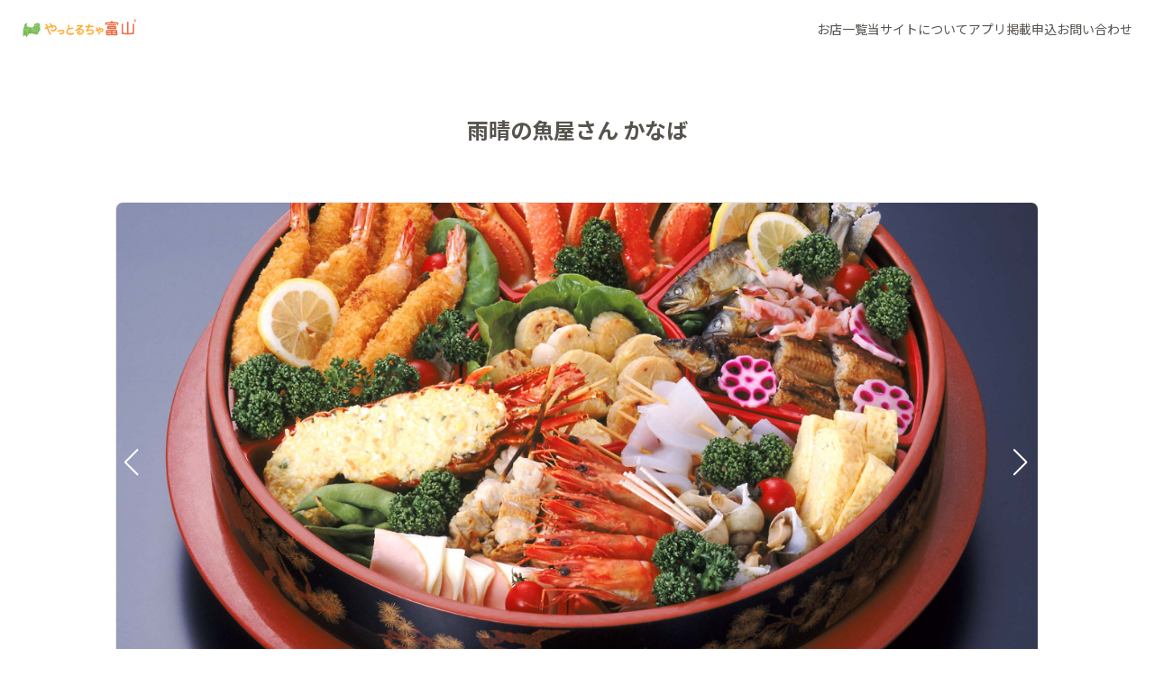

--- FILE ---
content_type: text/html; charset=UTF-8
request_url: https://yattoruyo.jp/toyama/detail/207/
body_size: 7353
content:
<!DOCTYPE html>
<html class="h-full bg-white">

<head prefix="og: http://ogp.me/ns# article: http://ogp.me/ns/article#">
	<meta http-equiv="X-UA-Compatible" content="IE=edge,chrome=1">
	<title>雨晴の魚屋さん かなば | やっとるちゃ富山</title>
	<meta charset="utf-8">
	<meta name="description" content="いにしえより、清らかな波が寄せる雨晴海岸。
この地に、初代金場勇朔が開業したのは昭和二十年。
お客様に雨晴を心ゆくまで楽しんで欲しいと、遊覧船、魚屋をはじめました。
以来「かなば」は雨晴の魚屋さんとして親しまれ創業70年を超えました。
三代目金場由憲の時代となり、古くて新しい船出。
毎朝氷見漁港でキトキトの魚を仕入れ
宴会、仕出し、弁当、鮮魚など、これからも「かなば」の手づくりの味を大切に
皆様に「美味しかった」と喜んで頂けるよう、”今”を磨き続けます。">
	<meta name="viewport" content="width=device-width,initial-scale=1">
	<!-- OGP -->
	<meta property="og:type" content="article">
	<meta property="og:site_name" content="やっとるちゃ富山">
	<meta property="og:url" content="https://yattoruyo.jp/toyama/detail/207/">
	<meta property="og:title" content="雨晴の魚屋さん かなば | やっとるちゃ富山">
	<meta property="og:description" content="いにしえより、清らかな波が寄せる雨晴海岸。
この地に、初代金場勇朔が開業したのは昭和二十年。
お客様に雨晴を心ゆくまで楽しんで欲しいと、遊覧船、魚屋をはじめました。
以来「かなば」は雨晴の魚屋さんとして親しまれ創業70年を超えました。
三代目金場由憲の時代となり、古くて新しい船出。
毎朝氷見漁港でキトキトの魚を仕入れ
宴会、仕出し、弁当、鮮魚など、これからも「かなば」の手づくりの味を大切に
皆様に「美味しかった」と喜んで頂けるよう、”今”を磨き続けます。">
	<meta property="og:locale" content="ja_JP">
	<meta property="og:image" content="https://yattoruyo.jp/toyama/images/shop/207/photo1_d57cab4369_207.jpg">
	<!-- CSS -->
		<link rel="stylesheet" href="https://yattoruyo.jp/css/swiper-bundle.min.css" media="all">
	<link rel="stylesheet" href="https://yattoruyo.jp/css/lightbox.min.css" media="all">
	<link rel="stylesheet" href="https://yattoruyo.jp/css/styles.css?id=1768854571" media="all">
	<link rel="stylesheet" href="https://yattoruyo.jp/css/flatpickr.min.css" media="all">
	<link rel="stylesheet" href="https://yattoruyo.jp/css/flatpickr-airbnb.css" media="all">
	<link rel="icon" href="https://yattoruyo.jp/toyama/favicon.ico">
	<link rel="apple-touch-icon" sizes="180x180" href="https://yattoruyo.jp/toyama/apple-touch-icon-180x180.png">
    <link rel="stylesheet" href="https://yattoruyo.jp/css/fontawesome/css/all.min.css">
	<script defer src="https://yattoruyo.jp/js/alpine-collapse.js"></script>
	<script defer src="https://yattoruyo.jp/js/alpine.min.js"></script>
	<link href="https://fonts.googleapis.com/css2?family=Noto+Sans+JP:wght@400;500;700;900&display=swap" rel="stylesheet">
	<!-- Global site tag (gtag.js) - Google Analytics -->
	<script async src="https://www.googletagmanager.com/gtag/js?id=UA-146197416-3"></script>
	<script>
		window.dataLayer = window.dataLayer || [];

		function gtag() {
			dataLayer.push(arguments);
		}
		gtag('js', new Date());
		gtag('config', 'UA-146197416-3');
	</script>
    <script>
        const domain = "https://yattoruyo.jp";
    </script>
</head>

<body class="flex flex-col h-full text-stone-600 font-['Noto_Sans_JP'] ct">
			<header x-data="{scrolAtTop: true, pageType: 'detail'}" class="fixed z-50 w-full" :class="{ 'bg-white top-0 shadow-md transition duration-500': !scrolAtTop }" x-init="scrolAtTop = (window.pageYOffset > 50) ? false : true" @scroll.window="scrolAtTop = (window.pageYOffset > 50) ? false : true">
			<div x-cloak class="container max-w-screen-xl mx-auto navbar">
				<div class="flex-1 px-2 mx-2">
					<a href="https://yattoruyo.jp/toyama/">
						<img class="w-28 sm:w-32" x-show="!scrolAtTop || pageType != 'top'" src="https://yattoruyo.jp/toyama/images/common/logo.svg" alt="やっとるちゃ富山">
						<img class="w-28 sm:w-32" x-show="scrolAtTop && pageType == 'top'" src="https://yattoruyo.jp/toyama/images/common/logo_wh.svg" alt="やっとるちゃ富山">
					</a>
                </div>
				<nav class="flex-none hidden px-2 mx-2 md:flex" :class="{ 'text-stone-600': !scrolAtTop && pageType == 'top' ,'text-white': scrolAtTop && pageType == 'top','text-stone-600': pageType != 'top'}">
					<div class="flex items-stretch gap-5 text-sm">
						<a class="link link-hover" href="https://yattoruyo.jp/toyama/#result">お店一覧</a>
						<a class="link link-hover" href="https://yattoruyo.jp/">当サイトについて</a>
						<a class="link link-hover" href="https://yattoruyo.jp/app/">アプリ</a>
						<a class="link link-hover" href="https://yattoruyo.jp/toyama/application_form/">掲載申込</a>
						<a class="link link-hover" href="https://yattoruyo.jp/toyama/contact/">お問い合わせ</a>
						<a class="hidden" href="" target="_blank"><i class="fab fa-instagram"></i></a>
						<a class="hidden" href="" target="_blank"><i class="fab fa-facebook"></i></a>
						<a class="hidden" href="" target="_blank"><i class="fab fa-twitter"></i></a>
					</div>
				</nav>
				<nav role="navigation" class="flex-none">
					<div id="menuToggle">
						<label class="z-50 swap swap-rotate md:hidden" @click="scrolAtTop = false">
							<input type="checkbox" id="nav_ck" name="nav_ck" class="hidden">
							<svg class="swap-off" :class="{ 'fill-current': !scrolAtTop && pageType == 'top' ,'fill-white': scrolAtTop && pageType == 'top','fill-current': pageType != 'top'}" xmlns="http://www.w3.org/2000/svg" width="25" height="25" viewBox="0 0 512 512">
								<path d="M64,384H448V341.33H64Zm0-106.67H448V234.67H64ZM64,128v42.67H448V128Z" />
							</svg>
							<svg class="swap-on" :class="{ 'fill-current': !scrolAtTop ,'fill-white': scrolAtTop}" xmlns="http://www.w3.org/2000/svg" width="25" height="25" viewBox="0 0 512 512">
								<polygon points="400 145.49 366.51 112 256 222.51 145.49 112 112 145.49 222.51 256 112 366.51 145.49 400 256 289.49 366.51 400 400 366.51 289.49 256 400 145.49" />
							</svg>
						</label>
						<ul id="navMenu" class="fixed top-0 right-0 z-40 grid items-center justify-center w-1/2 grid-cols-1 gap-3 px-5 pt-16 text-sm translate-x-full bg-white pb-7 rounded-bl-md sm:w-1/3 ct md:hidden">
							<li><a href="https://yattoruyo.jp/toyama/">トップページ</a></li>
							<li><a href="https://yattoruyo.jp/toyama/#result">お店一覧</a></li>
							<li><a href="https://yattoruyo.jp/">当サイトについて</a></li>
							<li><a href="https://yattoruyo.jp/app/">アプリ</a></li>
							<li class=""><a href="https://yattoruyo.jp/toyama/application_form/">掲載申込</a></li>
							<li class="mb-2"><a href="https://yattoruyo.jp/toyama/contact/">お問い合わせ</a></li>
							<li class="w-full pt-2 border-t flex space-x-3 hidden">
								<a href="" class="hidden" target="_blank">
									<i class="fab fa-instagram"></i>
								</a>
								<a href="" class="hidden" target="_blank">
									<i class="fab fa-facebook"></i>
								</a>
								<a href="" class="hidden" target="_blank">
									<i class="fab fa-twitter"></i>
								</a>
							</li>
						</ul>
					</div>
				</nav>
			</div>
			<div id="nav_bg" class='fixed top-0 z-30 w-full h-screen opacity-0 pointer-events-none bg-black/30 ct backdrop-blur-sm md:hidden'></div>
		</header>
	<main class="container-main">
		<div class="my-4 p-2 rounded bg-orange-50 hidden">
		<p class="font-bold text-center text-orange-500"></p>
	</div>
		<section class="section-heading">
		<h2 class="max-w-screen-md px-5 text-xl font-bold text-center md:px-0 md:text-2xl">雨晴の魚屋さん かなば</h2>
		<div class="flex items-center mt-4 md:mt-5 hidden">
			<span class="badge badge-sm badge-primary badge-outline ">やっとるよスタンプ対象店</span>
		</div>
	</section>
	<section class="max-w-screen-lg mx-auto mb-4 select-none md:mb-8">
		<div class="relative">
			<div class="relative overflow-hidden border rounded-lg swiper-container swp3 aspect-video">
				<div class="swiper-wrapper">
										<div class="swiper-slide">
						<div class="overflow-hidden slide-img aspect-video">
							<a href="https://yattoruyo.jp/toyama/images/shop/207/photo1_d57cab4369_207.jpg" data-lightbox="main_img" class="absolute inset-0 z-10 block w-full h-full">
							</a>
							<img src="https://yattoruyo.jp/toyama/images/shop/207/photo1_d57cab4369_207.jpg" alt="雨晴の魚屋さん かなばの様子" class="object-cover object-center w-full h-full">
						</div>
					</div>
										<div class="swiper-slide">
						<div class="overflow-hidden slide-img aspect-video">
							<a href="https://yattoruyo.jp/toyama/images/shop/207/photo2_514517ba26_207.png" data-lightbox="main_img" class="absolute inset-0 z-10 block w-full h-full">
							</a>
							<img src="https://yattoruyo.jp/toyama/images/shop/207/photo2_514517ba26_207.png" alt="雨晴の魚屋さん かなばの様子" class="object-cover object-center w-full h-full">
						</div>
					</div>
										<div class="swiper-slide">
						<div class="overflow-hidden slide-img aspect-video">
							<a href="https://yattoruyo.jp/toyama/images/shop/207/photo3_aed3704e02_207.jpg" data-lightbox="main_img" class="absolute inset-0 z-10 block w-full h-full">
							</a>
							<img src="https://yattoruyo.jp/toyama/images/shop/207/photo3_aed3704e02_207.jpg" alt="雨晴の魚屋さん かなばの様子" class="object-cover object-center w-full h-full">
						</div>
					</div>
										<div class="swiper-slide">
						<div class="overflow-hidden slide-img aspect-video">
							<a href="https://yattoruyo.jp/toyama/images/shop/207/photo4_d8b5525876_207.jpg" data-lightbox="main_img" class="absolute inset-0 z-10 block w-full h-full">
							</a>
							<img src="https://yattoruyo.jp/toyama/images/shop/207/photo4_d8b5525876_207.jpg" alt="雨晴の魚屋さん かなばの様子" class="object-cover object-center w-full h-full">
						</div>
					</div>
										<div class="swiper-slide">
						<div class="overflow-hidden slide-img aspect-video">
							<a href="https://yattoruyo.jp/toyama/images/shop/207/photo5_4d5ad7d67a_207.jpg" data-lightbox="main_img" class="absolute inset-0 z-10 block w-full h-full">
							</a>
							<img src="https://yattoruyo.jp/toyama/images/shop/207/photo5_4d5ad7d67a_207.jpg" alt="雨晴の魚屋さん かなばの様子" class="object-cover object-center w-full h-full">
						</div>
					</div>
									</div>
			</div>
			<div class="hidden swiper-button-prev md:block"></div>
			<div class="hidden swiper-button-next md:block"></div>
			<div class="flex justify-center">
				<div class="flex gap-2 p-3 swiper-pagination"></div>
			</div>
		</div>
		<div class="p-3 flex justify-end items-center gap-2 opacity-0">
			<span class="block w-4 h-4 bg-red-400 mask mask-heart"></span>
			<span class="text-sm text-stone-500">0</span>
		</div>
	</section>
	<section class="max-w-screen-lg px-3 mx-auto mb-6 select-none">
		<div class="pb-3 mb-8 text-xs leading-relaxed break-words md:text-sm">
			<div>
				いにしえより、清らかな波が寄せる雨晴海岸。<br />
この地に、初代金場勇朔が開業したのは昭和二十年。<br />
お客様に雨晴を心ゆくまで楽しんで欲しいと、遊覧船、魚屋をはじめました。<br />
以来「かなば」は雨晴の魚屋さんとして親しまれ創業70年を超えました。<br />
三代目金場由憲の時代となり、古くて新しい船出。<br />
毎朝氷見漁港でキトキトの魚を仕入れ<br />
宴会、仕出し、弁当、鮮魚など、これからも「かなば」の手づくりの味を大切に<br />
皆様に「美味しかった」と喜んで頂けるよう、”今”を磨き続けます。			</div>
					</div>
				<p class="p-3 mb-6 font-bold text-center rounded-md md:text-left bg-stone-50 text-stone-500">店舗情報</p>
				<div class="rounded-md md:p-3 info_area">
			<div class="border-b info-list-item">
				<p class="ili-title"><i class="mr-1 fas fa-store fa-fw"></i>店舗名</p>
				<span class="ili-content">雨晴の魚屋さん かなば</span>
			</div>
						<div class="info-list-item">
				<p class="ili-title"><i class="mr-1 fas fa-phone-alt fa-fw"></i>TEL</p>
				<span class=" hidden">SNSからお問い合わせください</span>
				<span class=" hidden">HPからお問い合わせください</span>
				<span class="">
					<a href="tel:0766-44-0654" class="md:pointer-events-none">0766-44-0654</a>
					<span class="text-xs md:hidden">※タップで発信</span>
				</span>
			</div>
						<div class="info-list-item">
				<p class="ili-title"><i class="mr-1 far fa-clock fa-fw"></i>営業時間</p>
				<span class="ili-content">9:00-19:00</span>
			</div>
						<div class="info-list-item">
				<p class="ili-title"><i class="mr-1 far fa-clock fa-fw"></i>テイクアウト時間</p>
				<span class="ili-content">11:00-19:00</span>
			</div>
									<div class="info-list-item">
				<p class="ili-title"><i class="mr-1 fas fa-hand-holding fa-fw"></i>注文・受取方法</p>
				<span class="ili-content">店頭注文・店頭受取</span>
			</div>
									<div class="info-list-item">
				<p class="ili-title"><i class="mr-1 far fa-calendar-times fa-fw"></i>定休日</p>
				<span class="ili-content">年中無休</span>
			</div>
						<div class="border-b info-list-item">
				<p class="ili-title"><i class="fas fa-map-marker-alt fa-fw"></i>住所</p>
				<span class="ili-content">&#12306; 933-0133<br>高岡市太田4837-1										<a href="https://goo.gl/maps/9dZcPH6PzVu8EcRp9" target="_blank" class="ml-2 rounded btn btn-outline btn-primary btn-xs">MAP</a>
									</span>
			</div>
						<div class="info-list-item">
				<p class="ili-title"><i class="mr-1 fas fa-monument fa-fw"></i>ランドマーク(目印)</p>
				<span class="ili-content">雨晴駅から車で１分</span>
			</div>
									<div class="info-list-item">
				<p class="ili-title"><i class="mr-1 fas fa-parking fa-fw"></i>駐車場</p>
				<span class="ili-content">あり/15台</span>
			</div>
									<div class="info-list-item">
				<p class="ili-title"><i class="mr-1 fas fa-yen-sign fa-fw"></i>料金目安</p>
				<span class="ili-content">1,000円～</span>
			</div>
						<div class="border-b info-list-item">
				<p class="ili-title"><i class="mr-1 fas fa-utensils fa-fw"></i>カテゴリー</p>
				<span class="flex flex-wrap gap-2 pt-2">
															<span class="py-3 rounded badge badge-xs md:badge-md badge-outline text-stone-500 border-stone-300">テイクアウト</span>
																																								<span class="py-3 rounded badge badge-xs md:badge-md badge-outline text-stone-500 border-stone-300">店内飲食</span>
																														<span class="py-3 rounded badge badge-xs md:badge-md badge-outline text-stone-500 border-stone-300">お取り寄せ</span>
																																												</span>
			</div>
			<div class="border-b info-list-item">
				<p class="ili-title"><i class="mr-1 fas fa-utensils fa-fw"></i>ジャンル</p>
				<span class="flex flex-wrap gap-2 pt-2">
															<span class="py-3 rounded badge badge-xs md:badge-md badge-outline text-stone-500 border-stone-300">和食</span>
																																																																																<span class="py-3 rounded badge badge-xs md:badge-md badge-outline text-stone-500 border-stone-300">魚料理</span>
																																																																																<span class="py-3 rounded badge badge-xs md:badge-md badge-outline text-stone-500 border-stone-300">お弁当</span>
																				<span class="py-3 rounded badge badge-xs md:badge-md badge-outline text-stone-500 border-stone-300">野菜・果物</span>
																																																																	<span class="py-3 rounded badge badge-xs md:badge-md badge-outline text-stone-500 border-stone-300">ランチ</span>
																				<span class="py-3 rounded badge badge-xs md:badge-md badge-outline text-stone-500 border-stone-300">ディナー</span>
														</span>
			</div>

                        			<div class="border-b info-list-item">
				<p class="ili-title"><i class="mr-1 fas fa-wallet fa-fw"></i>支払い方法</p>
				<div class="flex flex-wrap gap-2 pt-2">
																				<span class="py-3 rounded badge badge-xs md:badge-md badge-outline text-stone-500 border-stone-300">現金</span>
																																								<span class="py-3 rounded badge badge-xs md:badge-md badge-outline text-stone-500 border-stone-300">電子マネー</span>
														</div>
			</div>
									<div class="info-list-item">
				<p class="ili-title"><i class="mr-1 fas fa-external-link-alt fa-fw"></i>外部リンク</p>
				<div class="flex flex-wrap gap-2 pt-2">
															<a href="http://kanaba.jp" target="_blank" class="ct btn btn-accent btn-xs">WEBサイトはコチラ</a>
																																												</div>
			</div>
									<div class="info-list-item">
				<p class="ili-title"><i class="mr-1 fas fa-network-wired fa-fw"></i>SNS</p>
				<div class="flex flex-wrap gap-2 pt-2">
															<a href="https://www.facebook.com/profile.php?id=100057358453286" target="_blank" class="ct btn btn-ghost btn-xs"><i class="fab fa-facebook text-xl"></i></a>
																																			<a href="https://www.instagram.com/fishfood_kanaba/" target="_blank" class="ct btn btn-ghost btn-xs"><i class="fab fa-instagram text-xl"></i></a>
														</div>
			</div>
									<div class="info-list-item">
				<p class="ili-title"><i class="mr-1 fas fa-utensils fa-fw"></i>メニュー</p>
				<span class="ili-content">オードブル、お弁当、二段重、お刺身盛り合わせ</span>
			</div>
														</div>
				<div class="hidden rounded-md md:p-3 info_area">
					</div>
			</section>
	<section class="max-w-screen-lg px-3 pt-8 mx-auto mb-16 border-t select-none md:border-t-0">
		<div class="mb-8 border-b-0 info-list-item ">
			<p class="ili-title text-primary">注意事項</p>
			<span class="text-xs text-primary">※店舗情報や価格につきましては、直接店舗へお問い合わせください。</span>
			<span class="text-xs ili-content text-stone-400">お店とお客様の間で発生したトラブルやクレーム等は一切お受けできませんことをご了承ください。掲載されるイメージ画像等は、登録掲載依頼の店舗による提供写真、店舗公式ホームページの写真、店舗公式SNSの写真を使用しています。利用規約」第4条「登録/削除」に基づき、虚偽申請・利用閲覧者からの情報提供などにより、予告なくページ削除が行われる場合があります。詳しくは、「利用規約」ページをご覧ください。</span>
		</div>
		<div class="border-b-0 info-list-item">
			<div class="grid grid-cols-1">
				<a href="https://yattoruyo.jp/app/" target="_blank"><img src="https://yattoruyo.jp/images/bn_stamp_top.jpg" alt=""></a>
			</div>
		</div>
	</section>
	</main>

<!-- <div id="lang-selector">
    <div class="bg-white p-4 py-10 rounded-lg shadow-md mb-4">
        <h2 class="text-lg font-bold mb-5">言語を選択してください / Please select your language</h2>
        <div class="flex flex-wrap gap-4 justify-center">
            <button class="btn md:btn-md btn-outline btn-primary" onclick="setLanguage('ja')">日本語</button>
            <button class="btn md:btn-md btn-outline btn-primary " onclick="setLanguage('en')">English</button>
        </div>
    </div>
</div> -->

<footer class="gap-2 mt-auto footer bg-stone-100 text-base-content footer-center">
	<div class="grid grid-flow-row gap-4 px-3 pt-6 pb-3 sm:grid-flow-col">
					<a class="link link-hover" href="https://yattoruyo.jp/toyama/">ホーム</a>
			<a class="link link-hover" href="https://yattoruyo.jp/">当サイトについて</a>
			<a class="link link-hover" href="https://yattoruyo.jp/app/">アプリ</a>
				<a class="link link-hover" href="https://www.s-advance.com/" target="_blank">運営会社</a>
		<a class="link link-hover" href="https://yattoruyo.jp/toyama/supporter/">サポート企業</a>
		<a class="link link-hover" href="https://yattoruyo.jp/toyama/terms/">利用規約</a>
		<a class="link link-hover" href="https://yattoruyo.jp/toyama/contact/">お問い合わせ</a>
		<div class="flex gap-2">
											</div>
	</div>
    
    	<div class="w-full p-3">
                    <p class="px-4 pb-2"><span class="text-xs text-center text-stone-500">やっとるちゃ富山 は 株式会社システムアドバンスの「登録商標 第6499484号」です</p>
        		<a href="https://www.s-advance.com/" target="_blank" class="text-xs">Copyright &copy; 2020,System Advance. All rights reserved.</a>
	</div>
</footer>
<script src="https://ajax.googleapis.com/ajax/libs/jquery/3.4.1/jquery.min.js"></script>
<script src="https://yattoruyo.jp/js/swiper-bundle.min.js"></script>
<script src="https://yattoruyo.jp/js/sweetalert2.all.min.js"></script>
<script src="https://yattoruyo.jp/js/flatpickr.js"></script>
<script src="https://yattoruyo.jp/js/flatpickr-ja.js"></script>
<script src="https://yattoruyo.jp/js/lightbox.min.js"></script>
<script src="https://yattoruyo.jp/js/jquery.jpostal.js"></script>
<script src="https://yattoruyo.jp/js/main.js"></script>
<script>
const seriesPath = "https://yattoruyo.jp/toyama";
const series = "toyama";
const apiFrontPath = "https://yattoruyo.jp/api/";

$(function() {

	function slider() {
		let sliderSelector = '.swiper-container.swp3'; // スライダーのコンテナーとなる要素のセレクタ
		let slidesPerView = 1; // スライド表示数
		let $slide = $(sliderSelector + ' .swiper-slide');
		let slidable = $slide.length > slidesPerView;
		let containerModifierClass = slidable ? 'is-active swiper-container-' : 'swiper-container-'; // スライドがアクティブな場合は、コンテナー要素にクラス名「is-active」を設定

		// スライド数が足りない場合はloop: false, watchOverflow: true　でスライド無効に設定
		new Swiper('.swiper-container.swp3.swiper-container', {
			containerModifierClass: containerModifierClass,
			slidesPerView: slidesPerView,
			loop: slidable,
			roundLengths: true,
			spaceBetween: 0,
			centeredSlides: true,
			paginationClickable: true,
			effect: 'slide',
			initialSlide: 0,
			grabCursor: true,
			navigation: {
				nextEl: '.swiper-button-next',
				prevEl: '.swiper-button-prev',
			},
			pagination: { //ページネーションを表示
				el: '.swiper-pagination',
				clickable: true,
				renderBullet: function(index, className) {
					return `<span class="${className} rounded rounded-full block bg-stone-500 w-2 h-2"></span>`;
				},
			},
			autoplay: {
				delay: 8000,
				disableOnInteraction: false,
			},
			speed: 1000,
			watchOverflow: true,
		})
	}
	slider();
	$('.swiper-container.swp3 .swiper-slide.swiper-slide-duplicate a').removeAttr('data-lightbox').attr('href', 'javascript:void(0)');
	$('.swiper-container.swp3 .swiper-slide.swiper-slide-duplicate a').on('click', function() {
		$('.swiper-container.swp3 .swiper-slide.swiper-slide-duplicate-active a').trigger('click');
	});

	let tabs = $(".tabs > a");
	$(".tabs > a").on("click", function() {
		$(".tab-active").removeClass("tab-active");
		$(this).addClass("tab-active");
		const index = tabs.index(this);
		$(".info_area").addClass("hidden");
		$(".info_area").eq(index).removeClass("hidden");
	});

	//デモページログイン
	$("#demo_login").on("click", function() {
		let demo_pass = $.trim($("[name='password']").val());
		let row_id = $(this).attr("data-id");
		let series = $(this).attr("data-series");
		$.ajax({
			url: `${apiFrontPath}login_demo.php`,
			type: "GET",
			dataType: "json",
			async: true,
			cache: false,
			data: {
				row_id: row_id,
				demo_pass: demo_pass,
				series: series,
			},
			success: function(data) {
				if (data["success"] == 1) {
					location.href = `${seriesPath}/detail/${row_id}/`;
				} else {
					html = "認証に失敗しました";
					Swal.fire({
						icon: "error",
						title: "エラー",
						html: html,
					});
					return false;
				}
			},
			error: function(data) {
				return false;
			},
		});
	});

	//確認OK
	$(".btn-demo-check").on("click", function() {
		let row_id = $(this).attr("data-id");
		let series = $(this).attr("data-series");
		let check_demo = $(this).attr("data-status");
		$.ajax({
			url: `${apiFrontPath}demo_check.php`,
			type: "GET",
			dataType: "json",
			async: true,
			cache: false,
			data: {
				row_id: row_id,
				check_demo: check_demo,
				series: series,
			},
			success: function(data) {
				if (data["success"] == 1) {
					location.href = `${seriesPath}/detail/${row_id}/`;
				}
			},
		});
	});

});
</script>

</body>

</html>

--- FILE ---
content_type: text/css
request_url: https://yattoruyo.jp/css/styles.css?id=1768854571
body_size: 27859
content:
/*
! tailwindcss v3.0.24 | MIT License | https://tailwindcss.com
*//*
1. Prevent padding and border from affecting element width. (https://github.com/mozdevs/cssremedy/issues/4)
2. Allow adding a border to an element by just adding a border-width. (https://github.com/tailwindcss/tailwindcss/pull/116)
*/

*,
::before,
::after {
  box-sizing: border-box; /* 1 */
  border-width: 0; /* 2 */
  border-style: solid; /* 2 */
  border-color: #e5e7eb; /* 2 */
}

::before,
::after {
  --tw-content: '';
}

/*
1. Use a consistent sensible line-height in all browsers.
2. Prevent adjustments of font size after orientation changes in iOS.
3. Use a more readable tab size.
4. Use the user's configured `sans` font-family by default.
*/

html {
  line-height: 1.5; /* 1 */
  -webkit-text-size-adjust: 100%; /* 2 */
  -moz-tab-size: 4; /* 3 */
  -o-tab-size: 4;
     tab-size: 4; /* 3 */
  font-family: ui-sans-serif, system-ui, -apple-system, BlinkMacSystemFont, "Segoe UI", Roboto, "Helvetica Neue", Arial, "Noto Sans", sans-serif, "Apple Color Emoji", "Segoe UI Emoji", "Segoe UI Symbol", "Noto Color Emoji"; /* 4 */
}

/*
1. Remove the margin in all browsers.
2. Inherit line-height from `html` so users can set them as a class directly on the `html` element.
*/

body {
  margin: 0; /* 1 */
  line-height: inherit; /* 2 */
}

/*
1. Add the correct height in Firefox.
2. Correct the inheritance of border color in Firefox. (https://bugzilla.mozilla.org/show_bug.cgi?id=190655)
3. Ensure horizontal rules are visible by default.
*/

hr {
  height: 0; /* 1 */
  color: inherit; /* 2 */
  border-top-width: 1px; /* 3 */
}

/*
Add the correct text decoration in Chrome, Edge, and Safari.
*/

abbr:where([title]) {
  -webkit-text-decoration: underline dotted;
          text-decoration: underline dotted;
}

/*
Remove the default font size and weight for headings.
*/

h1,
h2,
h3,
h4,
h5,
h6 {
  font-size: inherit;
  font-weight: inherit;
}

/*
Reset links to optimize for opt-in styling instead of opt-out.
*/

a {
  color: inherit;
  text-decoration: inherit;
}

/*
Add the correct font weight in Edge and Safari.
*/

b,
strong {
  font-weight: bolder;
}

/*
1. Use the user's configured `mono` font family by default.
2. Correct the odd `em` font sizing in all browsers.
*/

code,
kbd,
samp,
pre {
  font-family: ui-monospace, SFMono-Regular, Menlo, Monaco, Consolas, "Liberation Mono", "Courier New", monospace; /* 1 */
  font-size: 1em; /* 2 */
}

/*
Add the correct font size in all browsers.
*/

small {
  font-size: 80%;
}

/*
Prevent `sub` and `sup` elements from affecting the line height in all browsers.
*/

sub,
sup {
  font-size: 75%;
  line-height: 0;
  position: relative;
  vertical-align: baseline;
}

sub {
  bottom: -0.25em;
}

sup {
  top: -0.5em;
}

/*
1. Remove text indentation from table contents in Chrome and Safari. (https://bugs.chromium.org/p/chromium/issues/detail?id=999088, https://bugs.webkit.org/show_bug.cgi?id=201297)
2. Correct table border color inheritance in all Chrome and Safari. (https://bugs.chromium.org/p/chromium/issues/detail?id=935729, https://bugs.webkit.org/show_bug.cgi?id=195016)
3. Remove gaps between table borders by default.
*/

table {
  text-indent: 0; /* 1 */
  border-color: inherit; /* 2 */
  border-collapse: collapse; /* 3 */
}

/*
1. Change the font styles in all browsers.
2. Remove the margin in Firefox and Safari.
3. Remove default padding in all browsers.
*/

button,
input,
optgroup,
select,
textarea {
  font-family: inherit; /* 1 */
  font-size: 100%; /* 1 */
  line-height: inherit; /* 1 */
  color: inherit; /* 1 */
  margin: 0; /* 2 */
  padding: 0; /* 3 */
}

/*
Remove the inheritance of text transform in Edge and Firefox.
*/

button,
select {
  text-transform: none;
}

/*
1. Correct the inability to style clickable types in iOS and Safari.
2. Remove default button styles.
*/

button,
[type='button'],
[type='reset'],
[type='submit'] {
  -webkit-appearance: button; /* 1 */
  background-color: transparent; /* 2 */
  background-image: none; /* 2 */
}

/*
Use the modern Firefox focus style for all focusable elements.
*/

:-moz-focusring {
  outline: auto;
}

/*
Remove the additional `:invalid` styles in Firefox. (https://github.com/mozilla/gecko-dev/blob/2f9eacd9d3d995c937b4251a5557d95d494c9be1/layout/style/res/forms.css#L728-L737)
*/

:-moz-ui-invalid {
  box-shadow: none;
}

/*
Add the correct vertical alignment in Chrome and Firefox.
*/

progress {
  vertical-align: baseline;
}

/*
Correct the cursor style of increment and decrement buttons in Safari.
*/

::-webkit-inner-spin-button,
::-webkit-outer-spin-button {
  height: auto;
}

/*
1. Correct the odd appearance in Chrome and Safari.
2. Correct the outline style in Safari.
*/

[type='search'] {
  -webkit-appearance: textfield; /* 1 */
  outline-offset: -2px; /* 2 */
}

/*
Remove the inner padding in Chrome and Safari on macOS.
*/

::-webkit-search-decoration {
  -webkit-appearance: none;
}

/*
1. Correct the inability to style clickable types in iOS and Safari.
2. Change font properties to `inherit` in Safari.
*/

::-webkit-file-upload-button {
  -webkit-appearance: button; /* 1 */
  font: inherit; /* 2 */
}

/*
Add the correct display in Chrome and Safari.
*/

summary {
  display: list-item;
}

/*
Removes the default spacing and border for appropriate elements.
*/

blockquote,
dl,
dd,
h1,
h2,
h3,
h4,
h5,
h6,
hr,
figure,
p,
pre {
  margin: 0;
}

fieldset {
  margin: 0;
  padding: 0;
}

legend {
  padding: 0;
}

ol,
ul,
menu {
  list-style: none;
  margin: 0;
  padding: 0;
}

/*
Prevent resizing textareas horizontally by default.
*/

textarea {
  resize: vertical;
}

/*
1. Reset the default placeholder opacity in Firefox. (https://github.com/tailwindlabs/tailwindcss/issues/3300)
2. Set the default placeholder color to the user's configured gray 400 color.
*/

input::-moz-placeholder, textarea::-moz-placeholder {
  opacity: 1; /* 1 */
  color: #9ca3af; /* 2 */
}

input:-ms-input-placeholder, textarea:-ms-input-placeholder {
  opacity: 1; /* 1 */
  color: #9ca3af; /* 2 */
}

input::placeholder,
textarea::placeholder {
  opacity: 1; /* 1 */
  color: #9ca3af; /* 2 */
}

/*
Set the default cursor for buttons.
*/

button,
[role="button"] {
  cursor: pointer;
}

/*
Make sure disabled buttons don't get the pointer cursor.
*/
:disabled {
  cursor: default;
}

/*
1. Make replaced elements `display: block` by default. (https://github.com/mozdevs/cssremedy/issues/14)
2. Add `vertical-align: middle` to align replaced elements more sensibly by default. (https://github.com/jensimmons/cssremedy/issues/14#issuecomment-634934210)
   This can trigger a poorly considered lint error in some tools but is included by design.
*/

img,
svg,
video,
canvas,
audio,
iframe,
embed,
object {
  display: block; /* 1 */
  vertical-align: middle; /* 2 */
}

/*
Constrain images and videos to the parent width and preserve their intrinsic aspect ratio. (https://github.com/mozdevs/cssremedy/issues/14)
*/

img,
video {
  max-width: 100%;
  height: auto;
}

/*
Ensure the default browser behavior of the `hidden` attribute.
*/

[hidden] {
  display: none;
}

:root,
[data-theme] {
  background-color: hsla(var(--b1) / var(--tw-bg-opacity, 1));
  color: hsla(var(--bc) / var(--tw-text-opacity, 1));
}

html {
  -webkit-tap-highlight-color: transparent;
}

:root {
  --p: 14 85% 59%;
  --inc: 207 100% 11%;
  --suc: 174 100% 86%;
  --wac: 36 100% 10%;
  --erc: 14 100% 91%;
  --rounded-box: 1rem;
  --rounded-btn: 0.5rem;
  --rounded-badge: 1.9rem;
  --animation-btn: 0.25s;
  --animation-input: .2s;
  --btn-text-case: uppercase;
  --btn-focus-scale: 0.95;
  --border-btn: 1px;
  --tab-border: 1px;
  --tab-radius: 0.5rem;
  --pf: 14 67% 49%;
  --pc: 0 0% 100%;
  --s: 0 0% 62%;
  --sf: 0 0% 46%;
  --sc: 0 0% 100%;
  --a: 36 100% 60%;
  --af: 36 84% 52%;
  --ac: 0 0% 100%;
  --n: 25 5% 45%;
  --nf: 28 7% 34%;
  --nc: 0 0% 100%;
  --b1: 0 0% 100%;
  --b2: 210 20% 98%;
  --b3: 216 12% 84%;
  --bc: 20 10% 24%;
  --in: 207 90% 54%;
  --su: 174 100% 29%;
  --wa: 36 100% 50%;
  --er: 14 100% 57%;
}

*, ::before, ::after {
  --tw-translate-x: 0;
  --tw-translate-y: 0;
  --tw-rotate: 0;
  --tw-skew-x: 0;
  --tw-skew-y: 0;
  --tw-scale-x: 1;
  --tw-scale-y: 1;
  --tw-pan-x:  ;
  --tw-pan-y:  ;
  --tw-pinch-zoom:  ;
  --tw-scroll-snap-strictness: proximity;
  --tw-ordinal:  ;
  --tw-slashed-zero:  ;
  --tw-numeric-figure:  ;
  --tw-numeric-spacing:  ;
  --tw-numeric-fraction:  ;
  --tw-ring-inset:  ;
  --tw-ring-offset-width: 0px;
  --tw-ring-offset-color: #fff;
  --tw-ring-color: rgb(59 130 246 / 0.5);
  --tw-ring-offset-shadow: 0 0 #0000;
  --tw-ring-shadow: 0 0 #0000;
  --tw-shadow: 0 0 #0000;
  --tw-shadow-colored: 0 0 #0000;
  --tw-blur:  ;
  --tw-brightness:  ;
  --tw-contrast:  ;
  --tw-grayscale:  ;
  --tw-hue-rotate:  ;
  --tw-invert:  ;
  --tw-saturate:  ;
  --tw-sepia:  ;
  --tw-drop-shadow:  ;
  --tw-backdrop-blur:  ;
  --tw-backdrop-brightness:  ;
  --tw-backdrop-contrast:  ;
  --tw-backdrop-grayscale:  ;
  --tw-backdrop-hue-rotate:  ;
  --tw-backdrop-invert:  ;
  --tw-backdrop-opacity:  ;
  --tw-backdrop-saturate:  ;
  --tw-backdrop-sepia:  ;
}
.container {
  width: 100%;
  margin-right: auto;
  margin-left: auto;
}
@media (min-width: 640px) {

  .container {
    max-width: 640px;
  }
}
@media (min-width: 768px) {

  .container {
    max-width: 768px;
  }
}
@media (min-width: 1024px) {

  .container {
    max-width: 1024px;
  }
}
@media (min-width: 1280px) {

  .container {
    max-width: 1280px;
  }
}
@media (min-width: 1536px) {

  .container {
    max-width: 1536px;
  }
}
.alert {
  display: flex;
  width: 100%;
  flex-direction: column;
  align-items: center;
  justify-content: space-between;
  gap: 1rem;
  --tw-bg-opacity: 1;
  background-color: hsl(var(--b2, var(--b1)) / var(--tw-bg-opacity));
  padding: 1rem;
  border-radius: var(--rounded-box, 1rem);
}
.alert > :not([hidden]) ~ :not([hidden]) {
  --tw-space-y-reverse: 0;
  margin-top: calc(0.5rem * calc(1 - var(--tw-space-y-reverse)));
  margin-bottom: calc(0.5rem * var(--tw-space-y-reverse));
}
@media (min-width: 768px) {

  .alert {
    flex-direction: row;
  }

  .alert > :not([hidden]) ~ :not([hidden]) {
    --tw-space-y-reverse: 0;
    margin-top: calc(0px * calc(1 - var(--tw-space-y-reverse)));
    margin-bottom: calc(0px * var(--tw-space-y-reverse));
  }
}
.alert > :where(*) {
  display: flex;
  align-items: center;
  gap: 0.5rem;
}
.avatar.placeholder > div {
  display: flex;
  align-items: center;
  justify-content: center;
}
.badge {
  display: inline-flex;
  align-items: center;
  justify-content: center;
  transition-property: color, background-color, border-color, fill, stroke, opacity, box-shadow, transform, filter, -webkit-text-decoration-color, -webkit-backdrop-filter;
  transition-property: color, background-color, border-color, text-decoration-color, fill, stroke, opacity, box-shadow, transform, filter, backdrop-filter;
  transition-property: color, background-color, border-color, text-decoration-color, fill, stroke, opacity, box-shadow, transform, filter, backdrop-filter, -webkit-text-decoration-color, -webkit-backdrop-filter;
  transition-duration: 200ms;
  transition-timing-function: cubic-bezier(0.4, 0, 0.2, 1);
  height: 1.25rem;
  font-size: 0.875rem;
  line-height: 1.25rem;
  width: -webkit-fit-content;
  width: -moz-fit-content;
  width: fit-content;
  padding-left: 0.563rem;
  padding-right: 0.563rem;
  border-width: 1px;
  --tw-border-opacity: 1;
  border-color: hsl(var(--n) / var(--tw-border-opacity));
  --tw-bg-opacity: 1;
  background-color: hsl(var(--n) / var(--tw-bg-opacity));
  --tw-text-opacity: 1;
  color: hsl(var(--nc) / var(--tw-text-opacity));
  border-radius: var(--rounded-badge, 1.9rem);
}
.btn {
  display: inline-flex;
  flex-shrink: 0;
  cursor: pointer;
  -webkit-user-select: none;
     -moz-user-select: none;
      -ms-user-select: none;
          user-select: none;
  flex-wrap: wrap;
  align-items: center;
  justify-content: center;
  border-color: transparent;
  border-color: hsl(var(--n) / var(--tw-border-opacity));
  text-align: center;
  transition-property: color, background-color, border-color, fill, stroke, opacity, box-shadow, transform, filter, -webkit-text-decoration-color, -webkit-backdrop-filter;
  transition-property: color, background-color, border-color, text-decoration-color, fill, stroke, opacity, box-shadow, transform, filter, backdrop-filter;
  transition-property: color, background-color, border-color, text-decoration-color, fill, stroke, opacity, box-shadow, transform, filter, backdrop-filter, -webkit-text-decoration-color, -webkit-backdrop-filter;
  transition-duration: 200ms;
  transition-timing-function: cubic-bezier(0.4, 0, 0.2, 1);
  border-radius: var(--rounded-btn, 0.5rem);
  height: 3rem;
  padding-left: 1rem;
  padding-right: 1rem;
  font-size: 0.875rem;
  line-height: 1.25rem;
  line-height: 1em;
  min-height: 3rem;
  font-weight: 600;
  text-transform: uppercase;
  text-transform: var(--btn-text-case, uppercase);
  -webkit-text-decoration-line: none;
          text-decoration-line: none;
  border-width: var(--border-btn, 1px);
  -webkit-animation: button-pop var(--animation-btn, 0.25s) ease-out;
          animation: button-pop var(--animation-btn, 0.25s) ease-out;
  --tw-border-opacity: 1;
  --tw-bg-opacity: 1;
  background-color: hsl(var(--n) / var(--tw-bg-opacity));
  --tw-text-opacity: 1;
  color: hsl(var(--nc) / var(--tw-text-opacity));
}
.btn-disabled, .btn[disabled] {
  pointer-events: none;
}
.btn-circle {
  height: 3rem;
  width: 3rem;
  border-radius: 9999px;
  padding: 0px;
}
.btn.loading, .btn.loading:hover {
  pointer-events: none;
}
.btn.loading:before {
  margin-right: 0.5rem;
  height: 1rem;
  width: 1rem;
  border-radius: 9999px;
  border-width: 2px;
  -webkit-animation: spin 2s linear infinite;
          animation: spin 2s linear infinite;
  content: "";
  border-top-color: transparent;
  border-left-color: transparent;
  border-bottom-color: currentColor;
  border-right-color: currentColor;
}
@media (prefers-reduced-motion: reduce) {

  .btn.loading:before {
    -webkit-animation: spin 10s linear infinite;
            animation: spin 10s linear infinite;
  }
}
@-webkit-keyframes spin {

  from {
    transform: rotate(0deg);
  }

  to {
    transform: rotate(360deg);
  }
}
@keyframes spin {

  from {
    transform: rotate(0deg);
  }

  to {
    transform: rotate(360deg);
  }
}
.btn-group {
  display: flex;
  flex-wrap: wrap;
}
.btn-group > input[type="radio"].btn {
  -webkit-appearance: none;
     -moz-appearance: none;
          appearance: none;
}
.btn-group > input[type="radio"].btn:before {
  content: attr(data-title);
}
.card {
  position: relative;
  display: flex;
  flex-direction: column;
  overflow: hidden;
  border-radius: var(--rounded-box, 1rem);
}
.card:focus {
  outline: 2px solid transparent;
  outline-offset: 2px;
}
.card-body {
  display: flex;
  flex: 1 1 auto;
  flex-direction: column;
  padding: var(--padding-card, 2rem);
  gap: 0.5rem;
}
.card-body :where(p) {
  flex-grow: 1;
}
.card figure {
  display: flex;
  align-items: center;
  justify-content: center;
}
.card.image-full {
  display: grid;
}
.card.image-full:before {
  position: relative;
  content: "";
  z-index: 10;
  --tw-bg-opacity: 1;
  background-color: hsl(var(--n) / var(--tw-bg-opacity));
  opacity: 0.75;
  border-radius: var(--rounded-box, 1rem);
}
.card.image-full:before, .card.image-full > * {
  grid-column-start: 1;
  grid-row-start: 1;
}
.card.image-full > figure img {
  height: 100%;
  -o-object-fit: cover;
     object-fit: cover;
}
.card.image-full > .card-body {
  position: relative;
  z-index: 20;
  --tw-text-opacity: 1;
  color: hsl(var(--nc) / var(--tw-text-opacity));
}
.carousel {
  display: flex;
  overflow-x: scroll;
  -ms-scroll-snap-type: x mandatory;
      scroll-snap-type: x mandatory;
  scroll-behavior: smooth;
  -ms-overflow-style: none;
  scrollbar-width: none;
}
.checkbox {
  flex-shrink: 0;
  --chkbg: var(--bc);
  --chkfg: var(--b1);
  height: 1.5rem;
  width: 1.5rem;
  cursor: pointer;
  -webkit-appearance: none;
     -moz-appearance: none;
          appearance: none;
  border-width: 1px;
  border-color: hsl(var(--bc) / var(--tw-border-opacity));
  --tw-border-opacity: 0.2;
  border-radius: var(--rounded-btn, 0.5rem);
}
.collapse {
  position: relative;
  display: grid;
  overflow: hidden;
}
.collapse-title, .collapse > input[type="checkbox"], .collapse-content {
  grid-column-start: 1;
  grid-row-start: 1;
}
.collapse > input[type="checkbox"] {
  -webkit-appearance: none;
     -moz-appearance: none;
          appearance: none;
  opacity: 0;
}
.collapse-open .collapse-content,
.collapse:focus:not(.collapse-close) .collapse-content,
.collapse:not(.collapse-close)
  input[type="checkbox"]:checked
  ~ .collapse-content {
  max-height: 9000px;
}
.divider {
  display: flex;
  flex-direction: row;
  align-items: center;
  align-self: stretch;
  margin-top: 1rem;
  margin-bottom: 1rem;
  height: 1rem;
  white-space: nowrap;
}
.divider:before,
  .divider:after {
  content: "";
  flex-grow: 1;
  height: 0.125rem;
  width: 100%;
}
.dropdown {
  position: relative;
  display: inline-block;
}
.dropdown > *:focus {
  outline: 2px solid transparent;
  outline-offset: 2px;
}
.dropdown .dropdown-content {
  visibility: hidden;
  position: absolute;
  z-index: 50;
  opacity: 0;
  transform-origin: top;
  --tw-scale-x: .95;
  --tw-scale-y: .95;
  transform: translate(var(--tw-translate-x), var(--tw-translate-y)) rotate(var(--tw-rotate)) skewX(var(--tw-skew-x)) skewY(var(--tw-skew-y)) scaleX(var(--tw-scale-x)) scaleY(var(--tw-scale-y));
  transition-property: color, background-color, border-color, fill, stroke, opacity, box-shadow, transform, filter, -webkit-text-decoration-color, -webkit-backdrop-filter;
  transition-property: color, background-color, border-color, text-decoration-color, fill, stroke, opacity, box-shadow, transform, filter, backdrop-filter;
  transition-property: color, background-color, border-color, text-decoration-color, fill, stroke, opacity, box-shadow, transform, filter, backdrop-filter, -webkit-text-decoration-color, -webkit-backdrop-filter;
  transition-duration: 200ms;
  transition-timing-function: cubic-bezier(0.4, 0, 0.2, 1);
}
.dropdown-end .dropdown-content {
  right: 0px;
}
.dropdown-left .dropdown-content {
  top: 0px;
  right: 100%;
  bottom: auto;
  transform-origin: right;
}
.dropdown-right .dropdown-content {
  left: 100%;
  top: 0px;
  bottom: auto;
  transform-origin: left;
}
.dropdown-top .dropdown-content {
  bottom: 100%;
  top: auto;
  transform-origin: bottom;
}
.dropdown-end.dropdown-right .dropdown-content {
  bottom: 0px;
  top: auto;
}
.dropdown-end.dropdown-left .dropdown-content {
  bottom: 0px;
  top: auto;
}
.dropdown.dropdown-open .dropdown-content, .dropdown.dropdown-hover:hover .dropdown-content, .dropdown:not(.dropdown-hover):focus .dropdown-content, .dropdown:not(.dropdown-hover):focus-within .dropdown-content {
  visibility: visible;
  opacity: 1;
}
.footer {
  display: grid;
  width: 100%;
  grid-auto-flow: row;
  place-items: start;
  row-gap: 2.5rem;
  -moz-column-gap: 1rem;
       column-gap: 1rem;
  font-size: 0.875rem;
  line-height: 1.25rem;
}
.footer > * {
  display: grid;
  place-items: start;
  gap: 0.5rem;
}
.footer-center {
  place-items: center;
  text-align: center;
}
.footer-center > * {
  place-items: center;
}
@media (min-width: 48rem) {

  .footer {
    grid-auto-flow: column;
  }

  .footer-center {
    grid-auto-flow: row dense;
  }
}
.form-control {
  display: flex;
  flex-direction: column;
}
.label {
  display: flex;
  -webkit-user-select: none;
     -moz-user-select: none;
      -ms-user-select: none;
          user-select: none;
  align-items: center;
  justify-content: space-between;
  padding-left: 0.25rem;
  padding-right: 0.25rem;
  padding-top: 0.5rem;
  padding-bottom: 0.5rem;
}
.indicator {
  position: relative;
  display: inline-flex;
  width: -webkit-max-content;
  width: -moz-max-content;
  width: max-content;
}
.indicator :where(.indicator-item) {
  z-index: 1;
  position: absolute;
  transform: translate(var(--tw-translate-x), var(--tw-translate-y)) rotate(var(--tw-rotate)) skewX(var(--tw-skew-x)) skewY(var(--tw-skew-y)) scaleX(var(--tw-scale-x)) scaleY(var(--tw-scale-y));
}
.input {
  flex-shrink: 1;
  transition-property: color, background-color, border-color, fill, stroke, opacity, box-shadow, transform, filter, -webkit-text-decoration-color, -webkit-backdrop-filter;
  transition-property: color, background-color, border-color, text-decoration-color, fill, stroke, opacity, box-shadow, transform, filter, backdrop-filter;
  transition-property: color, background-color, border-color, text-decoration-color, fill, stroke, opacity, box-shadow, transform, filter, backdrop-filter, -webkit-text-decoration-color, -webkit-backdrop-filter;
  transition-duration: 200ms;
  transition-timing-function: cubic-bezier(0.4, 0, 0.2, 1);
  height: 3rem;
  padding-left: 1rem;
  padding-right: 1rem;
  font-size: 0.875rem;
  line-height: 1.25rem;
  line-height: 2;
  border-width: 1px;
  border-color: hsl(var(--bc) / var(--tw-border-opacity));
  --tw-border-opacity: 0;
  --tw-bg-opacity: 1;
  background-color: hsl(var(--b1) / var(--tw-bg-opacity));
  border-radius: var(--rounded-btn, 0.5rem);
}
.input-group {
  display: flex;
  width: 100%;
  align-items: stretch;
}
.input-group > *, .input-group > .input {
  border-radius: 0px;
}
.input-group-sm {
  font-size: 0.875rem;
  line-height: 2rem;
}
.input-group :where(span) {
  display: flex;
  align-items: center;
  --tw-bg-opacity: 1;
  background-color: hsl(var(--b3, var(--b2)) / var(--tw-bg-opacity));
  padding-left: 1rem;
  padding-right: 1rem;
}
.input-group :first-child {
  border-top-left-radius: var(--rounded-btn, 0.5rem);
  border-top-right-radius: 0;
  border-bottom-left-radius: var(--rounded-btn, 0.5rem);
  border-bottom-right-radius: 0;
}
.input-group :last-child {
  border-top-left-radius: 0;
  border-top-right-radius: var(--rounded-btn, 0.5rem);
  border-bottom-left-radius: 0;
  border-bottom-right-radius: var(--rounded-btn, 0.5rem);
}
.link {
  cursor: pointer;
  -webkit-text-decoration-line: underline;
          text-decoration-line: underline;
}
.link-hover {
  -webkit-text-decoration-line: none;
          text-decoration-line: none;
}
.link-hover:hover {
  -webkit-text-decoration-line: underline;
          text-decoration-line: underline;
}
.mask {
  -webkit-mask-size: contain;
  mask-size: contain;
  -webkit-mask-repeat: no-repeat;
  mask-repeat: no-repeat;
  -webkit-mask-position: center;
  mask-position: center;
}
.menu {
  display: flex;
  flex-direction: column;
}
.menu.horizontal {
  display: inline-flex;
  flex-direction: row;
}
.menu.horizontal :where(li) {
  flex-direction: row;
}
.menu :where(li) {
  position: relative;
  display: flex;
  flex-direction: column;
  flex-wrap: wrap;
  align-items: stretch;
}
.menu :where(li:not(.menu-title)) > :where(*:not(ul)) {
  display: flex;
}
.menu :where(li:not(.disabled):not(.menu-title)) > :where(*:not(ul)) {
  cursor: pointer;
  -webkit-user-select: none;
     -moz-user-select: none;
      -ms-user-select: none;
          user-select: none;
  align-items: center;
  outline: 2px solid transparent;
  outline-offset: 2px;
}
.menu > :where(li > *:not(ul):focus) {
  outline: 2px solid transparent;
  outline-offset: 2px;
}
.menu > :where(li.disabled > *:not(ul):focus) {
  cursor: auto;
}
.menu > :where(li) :where(ul) {
  display: flex;
  flex-direction: column;
  align-items: stretch;
}
.menu > :where(li) > :where(ul) {
  position: absolute;
  display: none;
  top: initial;
  left: 100%;
  border-top-left-radius: inherit;
  border-top-right-radius: inherit;
  border-bottom-right-radius: inherit;
  border-bottom-left-radius: inherit;
}
.menu > :where(li:hover) > :where(ul) {
  display: flex;
}
.menu > :where(li:focus) > :where(ul) {
  display: flex;
}
.modal {
  pointer-events: none;
  visibility: hidden;
  position: fixed;
  top: 0px;
  right: 0px;
  bottom: 0px;
  left: 0px;
  display: flex;
  justify-content: center;
  opacity: 0;
  z-index: 999;
  background-color: hsl(var(--nf, var(--n)) / var(--tw-bg-opacity));
  --tw-bg-opacity: 0.4;
  transition-duration: 200ms;
  transition-timing-function: cubic-bezier(0.4, 0, 0.2, 1);
  transition-property: transform, opacity;
  overflow-y: hidden;
  -ms-scroll-chaining: none;
      overscroll-behavior: contain;
}
:where(.modal) {
  align-items: center;
}
.modal-box {
  max-height: calc(100vh - 5em);
  --tw-bg-opacity: 1;
  background-color: hsl(var(--b1) / var(--tw-bg-opacity));
  padding: 1.5rem;
  transition-property: color, background-color, border-color, fill, stroke, opacity, box-shadow, transform, filter, -webkit-text-decoration-color, -webkit-backdrop-filter;
  transition-property: color, background-color, border-color, text-decoration-color, fill, stroke, opacity, box-shadow, transform, filter, backdrop-filter;
  transition-property: color, background-color, border-color, text-decoration-color, fill, stroke, opacity, box-shadow, transform, filter, backdrop-filter, -webkit-text-decoration-color, -webkit-backdrop-filter;
  transition-duration: 200ms;
  transition-timing-function: cubic-bezier(0.4, 0, 0.2, 1);
  width: 91.666667%;
  max-width: 32rem;
  --tw-scale-x: .9;
  --tw-scale-y: .9;
  transform: translate(var(--tw-translate-x), var(--tw-translate-y)) rotate(var(--tw-rotate)) skewX(var(--tw-skew-x)) skewY(var(--tw-skew-y)) scaleX(var(--tw-scale-x)) scaleY(var(--tw-scale-y));
  border-top-left-radius: var(--rounded-box, 1rem);
  border-top-right-radius: var(--rounded-box, 1rem);
  border-bottom-left-radius: var(--rounded-box, 1rem);
  border-bottom-right-radius: var(--rounded-box, 1rem);
  box-shadow: 0 25px 50px -12px rgba(0, 0, 0, 0.25);
  overflow-y: auto;
  -ms-scroll-chaining: none;
      overscroll-behavior: contain;
}
.modal-open, .modal:target, .modal-toggle:checked + .modal {
  pointer-events: auto;
  visibility: visible;
  opacity: 1;
}
.modal-toggle {
  position: fixed;
  height: 0px;
  width: 0px;
  -webkit-appearance: none;
     -moz-appearance: none;
          appearance: none;
  opacity: 0;
}
.navbar {
  display: flex;
  align-items: center;
  padding: var(--navbar-padding, 0.5rem);
  min-height: 4rem;
  width: 100%;
}
:where(.navbar > *) {
  display: inline-flex;
  align-items: center;
}
.progress {
  position: relative;
  width: 100%;
  -webkit-appearance: none;
     -moz-appearance: none;
          appearance: none;
  overflow: hidden;
  height: 0.5rem;
  border-radius: var(--rounded-box, 1rem);
}
.radio {
  flex-shrink: 0;
  --chkbg: var(--bc);
  height: 1.5rem;
  width: 1.5rem;
  cursor: pointer;
  -webkit-appearance: none;
     -moz-appearance: none;
          appearance: none;
  border-radius: 9999px;
  border-width: 1px;
  border-color: hsl(var(--bc) / var(--tw-border-opacity));
  --tw-border-opacity: 0.2;
  transition: background, box-shadow var(--animation-input, 0.2s) ease-in-out;
}
.range {
  height: 1.5rem;
  width: 100%;
  cursor: pointer;
  -webkit-appearance: none;
  --range-shdw: var(--bc);
  overflow: hidden;
  background-color: transparent;
  border-radius: var(--rounded-box, 1rem);
}
.range:focus {
  outline: none;
}
.rating {
  position: relative;
  display: inline-flex;
}
.rating :where(input) {
  cursor: pointer;
  -webkit-animation: rating-pop var(--animation-input, 0.25s) ease-out;
          animation: rating-pop var(--animation-input, 0.25s) ease-out;
  height: 1.5rem;
  width: 1.5rem;
  background-color: hsl(var(--bc) / var(--tw-bg-opacity));
  --tw-bg-opacity: 1;
}
.select {
  display: inline-flex;
  flex-shrink: 0;
  cursor: pointer;
  -webkit-user-select: none;
     -moz-user-select: none;
      -ms-user-select: none;
          user-select: none;
  -webkit-appearance: none;
     -moz-appearance: none;
          appearance: none;
  height: 3rem;
  padding-left: 1rem;
  padding-right: 2.5rem;
  font-size: 0.875rem;
  line-height: 1.25rem;
  line-height: 2;
  min-height: 3rem;
  border-width: 1px;
  border-color: hsl(var(--bc) / var(--tw-border-opacity));
  --tw-border-opacity: 0;
  --tw-bg-opacity: 1;
  background-color: hsl(var(--b1) / var(--tw-bg-opacity));
  font-weight: 600;
  transition-property: color, background-color, border-color, fill, stroke, opacity, box-shadow, transform, filter, -webkit-text-decoration-color, -webkit-backdrop-filter;
  transition-property: color, background-color, border-color, text-decoration-color, fill, stroke, opacity, box-shadow, transform, filter, backdrop-filter;
  transition-property: color, background-color, border-color, text-decoration-color, fill, stroke, opacity, box-shadow, transform, filter, backdrop-filter, -webkit-text-decoration-color, -webkit-backdrop-filter;
  transition-duration: 200ms;
  transition-timing-function: cubic-bezier(0.4, 0, 0.2, 1);
  border-radius: var(--rounded-btn, 0.5rem);
  background-image: linear-gradient(45deg, transparent 50%, currentColor 50%), linear-gradient(135deg, currentColor 50%, transparent 50%);
  background-position: calc(100% - 20px) calc(1px + 50%), calc(100% - 16px) calc(1px + 50%);
  background-size: 4px 4px, 4px 4px;
  background-repeat: no-repeat;
}
.select-disabled, .select[disabled] {
  pointer-events: none;
  cursor: not-allowed;
  --tw-border-opacity: 1;
  border-color: hsl(var(--b2, var(--b1)) / var(--tw-border-opacity));
  --tw-bg-opacity: 1;
  background-color: hsl(var(--b2, var(--b1)) / var(--tw-bg-opacity));
  --tw-text-opacity: 0.2;
}
.stack {
  display: inline-grid;
  place-items: center;
  align-items: flex-end;
}
.stack > * {
  grid-column-start: 1;
  grid-row-start: 1;
  transform: translateY(1rem) scale(0.9);
  z-index: 1;
  width: 100%;
  opacity: 0.6;
}
.stack > *:nth-child(2) {
  transform: translateY(0.5rem) scale(0.95);
  z-index: 2;
  opacity: 0.8;
}
.stack > *:nth-child(1) {
  transform: translateY(0) scale(1);
  z-index: 3;
  opacity: 1;
}
.stats {
  display: inline-grid;
  --tw-bg-opacity: 1;
  background-color: hsl(var(--b1) / var(--tw-bg-opacity));
  --tw-text-opacity: 1;
  color: hsl(var(--bc) / var(--tw-text-opacity));
  border-radius: var(--rounded-box, 1rem);
}
:where(.stats) {
  grid-auto-flow: column;
  overflow-x: auto;
}
.stat {
  display: inline-grid;
  width: 100%;
  grid-template-columns: repeat(1, 1fr);
  -moz-column-gap: 1rem;
       column-gap: 1rem;
  border-color: hsl(var(--bc) / var(--tw-border-opacity));
  --tw-border-opacity: 0.1;
  padding-left: 1.5rem;
  padding-right: 1.5rem;
  padding-top: 1rem;
  padding-bottom: 1rem;
}
.steps {
  display: inline-grid;
  grid-auto-flow: column;
  overflow: hidden;
  overflow-x: auto;
  counter-reset: step;
  grid-auto-columns: 1fr;
}
.steps .step {
  display: grid;
  grid-template-columns: repeat(1, minmax(0, 1fr));
  grid-template-columns: auto;
  grid-template-rows: repeat(2, minmax(0, 1fr));
  grid-template-rows: 40px 1fr;
  place-items: center;
  text-align: center;
  min-width: 4rem;
}
.swap {
  position: relative;
  display: inline-grid;
  -webkit-user-select: none;
     -moz-user-select: none;
      -ms-user-select: none;
          user-select: none;
  place-content: center;
  cursor: pointer;
}
.swap > * {
  grid-column-start: 1;
  grid-row-start: 1;
  transition-duration: 300ms;
  transition-timing-function: cubic-bezier(0.4, 0, 0.2, 1);
  transition-property: transform, opacity;
}
.swap input {
  -webkit-appearance: none;
     -moz-appearance: none;
          appearance: none;
}
.swap .swap-on, .swap .swap-indeterminate, .swap input:indeterminate ~ .swap-on {
  opacity: 0;
}
.swap input:checked ~ .swap-off, .swap.swap-active .swap-off, .swap input:indeterminate ~ .swap-off {
  opacity: 0;
}
.swap input:checked ~ .swap-on, .swap-active .swap-on, .swap input:indeterminate ~ .swap-indeterminate {
  opacity: 1;
}
.tabs {
  display: flex;
  flex-wrap: wrap;
  align-items: flex-end;
}
.tab {
  position: relative;
  display: inline-flex;
  cursor: pointer;
  -webkit-user-select: none;
     -moz-user-select: none;
      -ms-user-select: none;
          user-select: none;
  flex-wrap: wrap;
  align-items: center;
  justify-content: center;
  text-align: center;
  height: 2rem;
  font-size: 0.875rem;
  line-height: 1.25rem;
  line-height: 2;
  --tab-padding: 1rem;
  --tw-text-opacity: 0.5;
  --tab-color: hsla(var(--bc) / var(--tw-text-opacity, 1));
  --tab-bg: hsla(var(--b1) / var(--tw-bg-opacity, 1));
  --tab-border-color: hsla(var(--b3) / var(--tw-bg-opacity, 1));
  color: var(--tab-color);
  padding-left: var(--tab-padding, 1rem);
  padding-right: var(--tab-padding, 1rem);
}
.table {
  position: relative;
  text-align: left;
}
.table th:first-child {
  position: sticky;
  position: -webkit-sticky;
  left: 0px;
  z-index: 11;
}
.textarea {
  flex-shrink: 1;
  transition-property: color, background-color, border-color, fill, stroke, opacity, box-shadow, transform, filter, -webkit-text-decoration-color, -webkit-backdrop-filter;
  transition-property: color, background-color, border-color, text-decoration-color, fill, stroke, opacity, box-shadow, transform, filter, backdrop-filter;
  transition-property: color, background-color, border-color, text-decoration-color, fill, stroke, opacity, box-shadow, transform, filter, backdrop-filter, -webkit-text-decoration-color, -webkit-backdrop-filter;
  transition-duration: 200ms;
  transition-timing-function: cubic-bezier(0.4, 0, 0.2, 1);
  padding-left: 1rem;
  padding-right: 1rem;
  padding-top: 0.5rem;
  padding-bottom: 0.5rem;
  font-size: 0.875rem;
  line-height: 1.25rem;
  line-height: 2;
  min-height: 3rem;
  border-width: 1px;
  border-color: hsl(var(--bc) / var(--tw-border-opacity));
  --tw-border-opacity: 0;
  --tw-bg-opacity: 1;
  background-color: hsl(var(--b1) / var(--tw-bg-opacity));
  border-radius: var(--rounded-btn, 0.5rem);
}
.tooltip {
  position: relative;
  display: inline-block;
  --tooltip-offset: calc(100% + 1px + var(--tooltip-tail, 0px));
  text-align: center;
  --tooltip-tail: 3px;
  --tooltip-color: hsl(var(--n));
  --tooltip-text-color: hsl(var(--nc));
  --tooltip-tail-offset: calc(100% + 1px - var(--tooltip-tail));
}
.tooltip:before {
  position: absolute;
  pointer-events: none;
  content: attr(data-tip);
  transform: translateX(-50%);
  top: auto;
  left: 50%;
  right: auto;
  bottom: var(--tooltip-offset);
  max-width: 20rem;
  border-radius: 0.25rem;
  padding-left: 0.5rem;
  padding-right: 0.5rem;
  padding-top: 0.25rem;
  padding-bottom: 0.25rem;
  font-size: 0.875rem;
  line-height: 1.25rem;
  background-color: var(--tooltip-color);
  color: var(--tooltip-text-color);
  width: -webkit-max-content;
  width: -moz-max-content;
  width: max-content;
}
.btn-outline .badge {
  --tw-border-opacity: 1;
  border-color: hsl(var(--nf, var(--n)) / var(--tw-border-opacity));
  --tw-text-opacity: 1;
  color: hsl(var(--nc) / var(--tw-text-opacity));
}
.btn-outline.btn-primary .badge {
  --tw-border-opacity: 1;
  border-color: hsl(var(--p) / var(--tw-border-opacity));
  --tw-bg-opacity: 1;
  background-color: hsl(var(--p) / var(--tw-bg-opacity));
  --tw-text-opacity: 1;
  color: hsl(var(--pc) / var(--tw-text-opacity));
}
.btn-outline.btn-secondary .badge {
  --tw-border-opacity: 1;
  border-color: hsl(var(--s) / var(--tw-border-opacity));
  --tw-bg-opacity: 1;
  background-color: hsl(var(--s) / var(--tw-bg-opacity));
  --tw-text-opacity: 1;
  color: hsl(var(--sc) / var(--tw-text-opacity));
}
.btn-outline.btn-accent .badge {
  --tw-border-opacity: 1;
  border-color: hsl(var(--a) / var(--tw-border-opacity));
  --tw-bg-opacity: 1;
  background-color: hsl(var(--a) / var(--tw-bg-opacity));
  --tw-text-opacity: 1;
  color: hsl(var(--ac) / var(--tw-text-opacity));
}
.btn-outline .badge.outline {
  --tw-border-opacity: 1;
  border-color: hsl(var(--nf, var(--n)) / var(--tw-border-opacity));
  background-color: transparent;
}
.btn-outline.btn-primary .badge-outline {
  --tw-border-opacity: 1;
  border-color: hsl(var(--p) / var(--tw-border-opacity));
  background-color: transparent;
  --tw-text-opacity: 1;
  color: hsl(var(--p) / var(--tw-text-opacity));
}
.btn-outline.btn-secondary .badge-outline {
  --tw-border-opacity: 1;
  border-color: hsl(var(--s) / var(--tw-border-opacity));
  background-color: transparent;
  --tw-text-opacity: 1;
  color: hsl(var(--s) / var(--tw-text-opacity));
}
.btn-outline.btn-accent .badge-outline {
  --tw-border-opacity: 1;
  border-color: hsl(var(--a) / var(--tw-border-opacity));
  background-color: transparent;
  --tw-text-opacity: 1;
  color: hsl(var(--a) / var(--tw-text-opacity));
}
.btn-outline.btn-info .badge-outline {
  --tw-border-opacity: 1;
  border-color: hsl(var(--in) / var(--tw-border-opacity));
  background-color: transparent;
  --tw-text-opacity: 1;
  color: hsl(var(--in) / var(--tw-text-opacity));
}
.btn-outline.btn-success .badge-outline {
  --tw-border-opacity: 1;
  border-color: hsl(var(--su) / var(--tw-border-opacity));
  background-color: transparent;
  --tw-text-opacity: 1;
  color: hsl(var(--su) / var(--tw-text-opacity));
}
.btn-outline.btn-warning .badge-outline {
  --tw-border-opacity: 1;
  border-color: hsl(var(--wa) / var(--tw-border-opacity));
  background-color: transparent;
  --tw-text-opacity: 1;
  color: hsl(var(--wa) / var(--tw-text-opacity));
}
.btn-outline.btn-error .badge-outline {
  --tw-border-opacity: 1;
  border-color: hsl(var(--er) / var(--tw-border-opacity));
  background-color: transparent;
  --tw-text-opacity: 1;
  color: hsl(var(--er) / var(--tw-text-opacity));
}
.btn-outline:hover .badge {
  --tw-border-opacity: 1;
  border-color: hsl(var(--b2, var(--b1)) / var(--tw-border-opacity));
  --tw-bg-opacity: 1;
  background-color: hsl(var(--b2, var(--b1)) / var(--tw-bg-opacity));
  --tw-text-opacity: 1;
  color: hsl(var(--bc) / var(--tw-text-opacity));
}
.btn-outline:hover .badge.outline {
  --tw-border-opacity: 1;
  border-color: hsl(var(--b2, var(--b1)) / var(--tw-border-opacity));
  --tw-text-opacity: 1;
  color: hsl(var(--nc) / var(--tw-text-opacity));
}
.btn-outline.btn-primary:hover .badge {
  --tw-border-opacity: 1;
  border-color: hsl(var(--pc) / var(--tw-border-opacity));
  --tw-bg-opacity: 1;
  background-color: hsl(var(--pc) / var(--tw-bg-opacity));
  --tw-text-opacity: 1;
  color: hsl(var(--p) / var(--tw-text-opacity));
}
.btn-outline.btn-primary:hover .badge.outline {
  --tw-border-opacity: 1;
  border-color: hsl(var(--pc) / var(--tw-border-opacity));
  --tw-bg-opacity: 1;
  background-color: hsl(var(--pf, var(--p)) / var(--tw-bg-opacity));
  --tw-text-opacity: 1;
  color: hsl(var(--pc) / var(--tw-text-opacity));
}
.btn-outline.btn-secondary:hover .badge {
  --tw-border-opacity: 1;
  border-color: hsl(var(--sc) / var(--tw-border-opacity));
  --tw-bg-opacity: 1;
  background-color: hsl(var(--sc) / var(--tw-bg-opacity));
  --tw-text-opacity: 1;
  color: hsl(var(--s) / var(--tw-text-opacity));
}
.btn-outline.btn-secondary:hover .badge.outline {
  --tw-border-opacity: 1;
  border-color: hsl(var(--sc) / var(--tw-border-opacity));
  --tw-bg-opacity: 1;
  background-color: hsl(var(--sf, var(--s)) / var(--tw-bg-opacity));
  --tw-text-opacity: 1;
  color: hsl(var(--sc) / var(--tw-text-opacity));
}
.btn-outline.btn-accent:hover .badge {
  --tw-border-opacity: 1;
  border-color: hsl(var(--ac) / var(--tw-border-opacity));
  --tw-bg-opacity: 1;
  background-color: hsl(var(--ac) / var(--tw-bg-opacity));
  --tw-text-opacity: 1;
  color: hsl(var(--a) / var(--tw-text-opacity));
}
.btn-outline.btn-accent:hover .badge.outline {
  --tw-border-opacity: 1;
  border-color: hsl(var(--ac) / var(--tw-border-opacity));
  --tw-bg-opacity: 1;
  background-color: hsl(var(--af, var(--a)) / var(--tw-bg-opacity));
  --tw-text-opacity: 1;
  color: hsl(var(--ac) / var(--tw-text-opacity));
}
.btn:active:hover,
  .btn:active:focus {
  -webkit-animation: none;
          animation: none;
  transform: scale(var(--btn-focus-scale, 0.95));
}
.btn:hover, .btn-active {
  --tw-border-opacity: 1;
  border-color: hsl(var(--nf, var(--n)) / var(--tw-border-opacity));
  --tw-bg-opacity: 1;
  background-color: hsl(var(--nf, var(--n)) / var(--tw-bg-opacity));
}
.btn:focus-visible {
  outline: 2px solid hsl(var(--nf));
  outline-offset: 2px;
}
.btn-primary {
  --tw-border-opacity: 1;
  border-color: hsl(var(--p) / var(--tw-border-opacity));
  --tw-bg-opacity: 1;
  background-color: hsl(var(--p) / var(--tw-bg-opacity));
  --tw-text-opacity: 1;
  color: hsl(var(--pc) / var(--tw-text-opacity));
}
.btn-primary:hover, .btn-primary.btn-active {
  --tw-border-opacity: 1;
  border-color: hsl(var(--pf, var(--p)) / var(--tw-border-opacity));
  --tw-bg-opacity: 1;
  background-color: hsl(var(--pf, var(--p)) / var(--tw-bg-opacity));
}
.btn-primary:focus-visible {
  outline: 2px solid hsl(var(--p));
}
.btn-secondary {
  --tw-border-opacity: 1;
  border-color: hsl(var(--s) / var(--tw-border-opacity));
  --tw-bg-opacity: 1;
  background-color: hsl(var(--s) / var(--tw-bg-opacity));
  --tw-text-opacity: 1;
  color: hsl(var(--sc) / var(--tw-text-opacity));
}
.btn-secondary:hover, .btn-secondary.btn-active {
  --tw-border-opacity: 1;
  border-color: hsl(var(--sf, var(--s)) / var(--tw-border-opacity));
  --tw-bg-opacity: 1;
  background-color: hsl(var(--sf, var(--s)) / var(--tw-bg-opacity));
}
.btn-secondary:focus-visible {
  outline: 2px solid hsl(var(--s));
}
.btn-accent {
  --tw-border-opacity: 1;
  border-color: hsl(var(--a) / var(--tw-border-opacity));
  --tw-bg-opacity: 1;
  background-color: hsl(var(--a) / var(--tw-bg-opacity));
  --tw-text-opacity: 1;
  color: hsl(var(--ac) / var(--tw-text-opacity));
}
.btn-accent:hover, .btn-accent.btn-active {
  --tw-border-opacity: 1;
  border-color: hsl(var(--af, var(--a)) / var(--tw-border-opacity));
  --tw-bg-opacity: 1;
  background-color: hsl(var(--af, var(--a)) / var(--tw-bg-opacity));
}
.btn-accent:focus-visible {
  outline: 2px solid hsl(var(--a));
}
.btn-info:hover, .btn-info.btn-active {
  --tw-border-opacity: 1;
  border-color: hsl(var(--in) / var(--tw-border-opacity));
  --tw-bg-opacity: 1;
  background-color: hsl(var(--in) / var(--tw-bg-opacity));
}
.btn-success {
  --tw-border-opacity: 1;
  border-color: hsl(var(--su) / var(--tw-border-opacity));
  --tw-bg-opacity: 1;
  background-color: hsl(var(--su) / var(--tw-bg-opacity));
  --tw-text-opacity: 1;
  color: hsl(var(--suc, var(--nc)) / var(--tw-text-opacity));
}
.btn-success:hover, .btn-success.btn-active {
  --tw-border-opacity: 1;
  border-color: hsl(var(--su) / var(--tw-border-opacity));
  --tw-bg-opacity: 1;
  background-color: hsl(var(--su) / var(--tw-bg-opacity));
}
.btn-success:focus-visible {
  outline: 2px solid hsl(var(--su));
}
.btn-warning:hover, .btn-warning.btn-active {
  --tw-border-opacity: 1;
  border-color: hsl(var(--wa) / var(--tw-border-opacity));
  --tw-bg-opacity: 1;
  background-color: hsl(var(--wa) / var(--tw-bg-opacity));
}
.btn-error {
  --tw-border-opacity: 1;
  border-color: hsl(var(--er) / var(--tw-border-opacity));
  --tw-bg-opacity: 1;
  background-color: hsl(var(--er) / var(--tw-bg-opacity));
  --tw-text-opacity: 1;
  color: hsl(var(--erc, var(--nc)) / var(--tw-text-opacity));
}
.btn-error:hover, .btn-error.btn-active {
  --tw-border-opacity: 1;
  border-color: hsl(var(--er) / var(--tw-border-opacity));
  --tw-bg-opacity: 1;
  background-color: hsl(var(--er) / var(--tw-bg-opacity));
}
.btn-error:focus-visible {
  outline: 2px solid hsl(var(--er));
}
.btn.glass:hover,
    .btn.glass.btn-active {
  --glass-opacity: 25%;
  --glass-border-opacity: 15%;
}
.btn.glass:focus-visible {
  outline: 2px solid 0 0 2px currentColor;
}
.btn-ghost {
  border-width: 1px;
  border-color: transparent;
  background-color: transparent;
  color: currentColor;
}
.btn-ghost:hover, .btn-ghost.btn-active {
  --tw-border-opacity: 0;
  background-color: hsl(var(--bc) / var(--tw-bg-opacity));
  --tw-bg-opacity: 0.2;
}
.btn-ghost:focus-visible {
  outline: 2px solid 0 0 2px currentColor;
}
.btn-link {
  border-color: transparent;
  background-color: transparent;
  --tw-text-opacity: 1;
  color: hsl(var(--p) / var(--tw-text-opacity));
}
.btn-link:hover, .btn-link.btn-active {
  border-color: transparent;
  background-color: transparent;
  -webkit-text-decoration-line: underline;
          text-decoration-line: underline;
}
.btn-link:focus-visible {
  outline: 2px solid 0 0 2px currentColor;
}
.btn-outline {
  border-color: currentColor;
  background-color: transparent;
  --tw-text-opacity: 1;
  color: hsl(var(--bc) / var(--tw-text-opacity));
}
.btn-outline:hover {
  --tw-border-opacity: 1;
  border-color: hsl(var(--bc) / var(--tw-border-opacity));
  --tw-bg-opacity: 1;
  background-color: hsl(var(--bc) / var(--tw-bg-opacity));
  --tw-text-opacity: 1;
  color: hsl(var(--b1) / var(--tw-text-opacity));
}
.btn-outline.btn-primary {
  --tw-text-opacity: 1;
  color: hsl(var(--p) / var(--tw-text-opacity));
}
.btn-outline.btn-primary:hover {
  --tw-border-opacity: 1;
  border-color: hsl(var(--pf, var(--p)) / var(--tw-border-opacity));
  --tw-bg-opacity: 1;
  background-color: hsl(var(--pf, var(--p)) / var(--tw-bg-opacity));
  --tw-text-opacity: 1;
  color: hsl(var(--pc) / var(--tw-text-opacity));
}
.btn-outline.btn-secondary {
  --tw-text-opacity: 1;
  color: hsl(var(--s) / var(--tw-text-opacity));
}
.btn-outline.btn-secondary:hover {
  --tw-border-opacity: 1;
  border-color: hsl(var(--sf, var(--s)) / var(--tw-border-opacity));
  --tw-bg-opacity: 1;
  background-color: hsl(var(--sf, var(--s)) / var(--tw-bg-opacity));
  --tw-text-opacity: 1;
  color: hsl(var(--sc) / var(--tw-text-opacity));
}
.btn-outline.btn-accent {
  --tw-text-opacity: 1;
  color: hsl(var(--a) / var(--tw-text-opacity));
}
.btn-outline.btn-accent:hover {
  --tw-border-opacity: 1;
  border-color: hsl(var(--af, var(--a)) / var(--tw-border-opacity));
  --tw-bg-opacity: 1;
  background-color: hsl(var(--af, var(--a)) / var(--tw-bg-opacity));
  --tw-text-opacity: 1;
  color: hsl(var(--ac) / var(--tw-text-opacity));
}
.btn-outline.btn-success {
  --tw-text-opacity: 1;
  color: hsl(var(--su) / var(--tw-text-opacity));
}
.btn-outline.btn-success:hover {
  --tw-border-opacity: 1;
  border-color: hsl(var(--su) / var(--tw-border-opacity));
  --tw-bg-opacity: 1;
  background-color: hsl(var(--su) / var(--tw-bg-opacity));
  --tw-text-opacity: 1;
  color: hsl(var(--suc, var(--nc)) / var(--tw-text-opacity));
}
.btn-outline.btn-info {
  --tw-text-opacity: 1;
  color: hsl(var(--in) / var(--tw-text-opacity));
}
.btn-outline.btn-info:hover {
  --tw-border-opacity: 1;
  border-color: hsl(var(--in) / var(--tw-border-opacity));
  --tw-bg-opacity: 1;
  background-color: hsl(var(--in) / var(--tw-bg-opacity));
  --tw-text-opacity: 1;
  color: hsl(var(--inc, var(--nc)) / var(--tw-text-opacity));
}
.btn-outline.btn-warning {
  --tw-text-opacity: 1;
  color: hsl(var(--wa) / var(--tw-text-opacity));
}
.btn-outline.btn-warning:hover {
  --tw-border-opacity: 1;
  border-color: hsl(var(--wa) / var(--tw-border-opacity));
  --tw-bg-opacity: 1;
  background-color: hsl(var(--wa) / var(--tw-bg-opacity));
  --tw-text-opacity: 1;
  color: hsl(var(--wac, var(--nc)) / var(--tw-text-opacity));
}
.btn-outline.btn-error {
  --tw-text-opacity: 1;
  color: hsl(var(--er) / var(--tw-text-opacity));
}
.btn-outline.btn-error:hover {
  --tw-border-opacity: 1;
  border-color: hsl(var(--er) / var(--tw-border-opacity));
  --tw-bg-opacity: 1;
  background-color: hsl(var(--er) / var(--tw-bg-opacity));
  --tw-text-opacity: 1;
  color: hsl(var(--erc, var(--nc)) / var(--tw-text-opacity));
}
.btn-disabled, .btn-disabled:hover, .btn[disabled], .btn[disabled]:hover {
  --tw-border-opacity: 0;
  background-color: hsl(var(--n) / var(--tw-bg-opacity));
  --tw-bg-opacity: 0.2;
  color: hsl(var(--bc) / var(--tw-text-opacity));
  --tw-text-opacity: 0.2;
}
.btn.loading.btn-square:before, .btn.loading.btn-circle:before {
  margin-right: 0px;
}
.btn.loading.btn-xl:before, .btn.loading.btn-lg:before {
  height: 1.25rem;
  width: 1.25rem;
}
.btn.loading.btn-sm:before, .btn.loading.btn-xs:before {
  height: 0.75rem;
  width: 0.75rem;
}
.btn-group > input[type="radio"]:checked.btn, .btn-group > .btn-active {
  --tw-border-opacity: 1;
  border-color: hsl(var(--p) / var(--tw-border-opacity));
  --tw-bg-opacity: 1;
  background-color: hsl(var(--p) / var(--tw-bg-opacity));
  --tw-text-opacity: 1;
  color: hsl(var(--pc) / var(--tw-text-opacity));
}
.btn-group > input[type="radio"]:checked.btn:focus-visible, .btn-group > .btn-active:focus-visible {
  outline: 2px solid hsl(var(--p));
}
.btn-group > .btn:not(:first-of-type) {
  margin-left: -1px;
  border-top-left-radius: 0px;
  border-bottom-left-radius: 0px;
}
.btn-group > .btn:not(:last-of-type) {
  border-top-right-radius: 0px;
  border-bottom-right-radius: 0px;
}
@-webkit-keyframes button-pop {

  0% {
    transform: scale(var(--btn-focus-scale, 0.95));
  }

  40% {
    transform: scale(1.02);
  }

  100% {
    transform: scale(1);
  }
}
@keyframes button-pop {

  0% {
    transform: scale(var(--btn-focus-scale, 0.95));
  }

  40% {
    transform: scale(1.02);
  }

  100% {
    transform: scale(1);
  }
}
.card:focus-visible {
  outline: 2px solid currentColor;
  outline-offset: 2px;
}
.card.bordered {
  border-width: 1px;
  --tw-border-opacity: 1;
  border-color: hsl(var(--b2, var(--b1)) / var(--tw-border-opacity));
}
.card-bordered {
  border-width: 1px;
  --tw-border-opacity: 1;
  border-color: hsl(var(--b2, var(--b1)) / var(--tw-border-opacity));
}
.card.compact .card-body {
  padding: 1rem;
  font-size: 0.875rem;
  line-height: 1.25rem;
}
.card-title {
  display: flex;
  align-items: center;
  gap: 0.5rem;
  font-size: 1.25rem;
  line-height: 1.75rem;
  font-weight: 600;
}
.carousel::-webkit-scrollbar {
  display: none;
}
.checkbox:focus-visible {
  outline: 2px solid hsl(var(--bc));
  outline-offset: 2px;
}
.checkbox:checked, .checkbox[checked="true"] {
  --tw-bg-opacity: 1;
  background-color: hsl(var(--bc) / var(--tw-bg-opacity));
  background-repeat: no-repeat;
  -webkit-animation: checkmark var(--animation-input, 0.2s) ease-in-out;
          animation: checkmark var(--animation-input, 0.2s) ease-in-out;
  background-image: linear-gradient(-45deg, transparent 65%, hsl(var(--chkbg)) 65.99%), linear-gradient(45deg, transparent 75%, hsl(var(--chkbg)) 75.99%), linear-gradient(-45deg, hsl(var(--chkbg)) 40%, transparent 40.99%), linear-gradient(45deg, hsl(var(--chkbg)) 30%, hsl(var(--chkfg)) 30.99%, hsl(var(--chkfg)) 40%, transparent 40.99%), linear-gradient(-45deg, hsl(var(--chkfg)) 50%, hsl(var(--chkbg)) 50.99%);
}
.checkbox:indeterminate {
  --tw-bg-opacity: 1;
  background-color: hsl(var(--bc) / var(--tw-bg-opacity));
  background-repeat: no-repeat;
  -webkit-animation: checkmark var(--animation-input, 0.2s) ease-in-out;
          animation: checkmark var(--animation-input, 0.2s) ease-in-out;
  background-image: linear-gradient(90deg, transparent 80%, hsl(var(--chkbg)) 80%), linear-gradient(-90deg, transparent 80%, hsl(var(--chkbg)) 80%), linear-gradient(0deg, hsl(var(--chkbg)) 43%, hsl(var(--chkfg)) 43%, hsl(var(--chkfg)) 57%, hsl(var(--chkbg)) 57%);
}
.checkbox-primary {
  --chkbg: var(--p);
  --chkfg: var(--pc);
  --tw-border-opacity: 1;
  border-color: hsl(var(--p) / var(--tw-border-opacity));
}
.checkbox-primary:hover {
  --tw-border-opacity: 1;
  border-color: hsl(var(--p) / var(--tw-border-opacity));
}
.checkbox-primary:focus-visible {
  outline: 2px solid hsl(var(--p));
}
.checkbox-primary:checked, .checkbox-primary[checked="true"] {
  --tw-border-opacity: 1;
  border-color: hsl(var(--p) / var(--tw-border-opacity));
  --tw-bg-opacity: 1;
  background-color: hsl(var(--p) / var(--tw-bg-opacity));
  --tw-text-opacity: 1;
  color: hsl(var(--pc) / var(--tw-text-opacity));
}
.checkbox:disabled {
  cursor: not-allowed;
  border-color: transparent;
  --tw-bg-opacity: 1;
  background-color: hsl(var(--bc) / var(--tw-bg-opacity));
  opacity: 0.2;
}
@-webkit-keyframes checkmark {

  0% {
    background-position-y: 5px;
  }

  50% {
    background-position-y: -2px;
  }

  100% {
    background-position-y: 0;
  }
}
@keyframes checkmark {

  0% {
    background-position-y: 5px;
  }

  50% {
    background-position-y: -2px;
  }

  100% {
    background-position-y: 0;
  }
}
body[dir="rtl"] .checkbox {
  --chkbg: var(--bc);
  --chkfg: var(--b1);
}
body[dir="rtl"] .checkbox:checked,
    body[dir="rtl"] .checkbox[checked="true"] {
  background-image: linear-gradient(45deg, transparent 65%, hsl(var(--chkbg)) 65.99%), linear-gradient(-45deg, transparent 75%, hsl(var(--chkbg)) 75.99%), linear-gradient(45deg, hsl(var(--chkbg)) 40%, transparent 40.99%), linear-gradient(-45deg, hsl(var(--chkbg)) 30%, hsl(var(--chkfg)) 30.99%, hsl(var(--chkfg)) 40%, transparent 40.99%), linear-gradient(45deg, hsl(var(--chkfg)) 50%, hsl(var(--chkbg)) 50.99%);
}
.collapse:focus-visible {
  outline: 2px solid hsl(var(--nf));
  outline-offset: 2px;
}
.collapse:not(.collapse-open):not(.collapse-close) input[type="checkbox"], .collapse:not(.collapse-open):not(.collapse-close) .collapse-title {
  cursor: pointer;
}
.collapse:focus:not(.collapse-open):not(.collapse-close) .collapse-title {
  cursor: unset;
}
.collapse-title, .collapse > input[type="checkbox"] {
  width: 100%;
  padding: 1rem;
  padding-right: 3rem;
  min-height: 3.75rem;
  transition: background-color 0.2s ease-in-out;
}
.collapse-open :where(.collapse-content), .collapse:focus:not(.collapse-close) :where(.collapse-content), .collapse:not(.collapse-close) :where(input[type="checkbox"]:checked ~ .collapse-content) {
  padding-bottom: 1rem;
  transition: padding 0.2s ease-in-out, background-color 0.2s ease-in-out;
}
.divider:before {
  background-color: hsl(var(--bc) / var(--tw-bg-opacity));
  --tw-bg-opacity: 0.1;
}
.divider:after {
  background-color: hsl(var(--bc) / var(--tw-bg-opacity));
  --tw-bg-opacity: 0.1;
}
.divider:not(:empty) {
  gap: 1rem;
}
.drawer-toggle:focus-visible ~ .drawer-content .drawer-button.btn-primary {
  outline: 2px solid hsl(var(--p));
}
.drawer-toggle:focus-visible ~ .drawer-content .drawer-button.btn-secondary {
  outline: 2px solid hsl(var(--s));
}
.drawer-toggle:focus-visible ~ .drawer-content .drawer-button.btn-accent {
  outline: 2px solid hsl(var(--a));
}
.drawer-toggle:focus-visible ~ .drawer-content .drawer-button.btn-success {
  outline: 2px solid hsl(var(--su));
}
.drawer-toggle:focus-visible ~ .drawer-content .drawer-button.btn-error {
  outline: 2px solid hsl(var(--er));
}
.drawer-toggle:focus-visible ~ .drawer-content .drawer-button.btn-ghost {
  outline: 2px solid currentColor;
}
.drawer-toggle:focus-visible ~ .drawer-content .drawer-button.btn-link {
  outline: 2px solid currentColor;
}
.dropdown.dropdown-open .dropdown-content, .dropdown.dropdown-hover:hover .dropdown-content, .dropdown:focus .dropdown-content, .dropdown:focus-within .dropdown-content {
  --tw-scale-x: 1;
  --tw-scale-y: 1;
  transform: translate(var(--tw-translate-x), var(--tw-translate-y)) rotate(var(--tw-rotate)) skewX(var(--tw-skew-x)) skewY(var(--tw-skew-y)) scaleX(var(--tw-scale-x)) scaleY(var(--tw-scale-y));
}
.label-text {
  font-size: 0.875rem;
  line-height: 1.25rem;
  --tw-text-opacity: 1;
  color: hsl(var(--bc) / var(--tw-text-opacity));
}
.label-text-alt {
  font-size: 0.75rem;
  line-height: 1rem;
  --tw-text-opacity: 1;
  color: hsl(var(--bc) / var(--tw-text-opacity));
}
.label a:hover {
  --tw-text-opacity: 1;
  color: hsl(var(--bc) / var(--tw-text-opacity));
}
.input[list]::-webkit-calendar-picker-indicator {
  line-height: 1em;
}
.input:focus {
  outline: 2px solid hsla(var(--bc) / 0.2);
  outline-offset: 2px;
}
.input-disabled, .input[disabled] {
  cursor: not-allowed;
  --tw-border-opacity: 1;
  border-color: hsl(var(--b2, var(--b1)) / var(--tw-border-opacity));
  --tw-bg-opacity: 1;
  background-color: hsl(var(--b2, var(--b1)) / var(--tw-bg-opacity));
  --tw-text-opacity: 0.2;
}
.input-disabled::-moz-placeholder, .input[disabled]::-moz-placeholder {
  color: hsl(var(--bc) / var(--tw-placeholder-opacity));
  --tw-placeholder-opacity: 0.2;
}
.input-disabled:-ms-input-placeholder, .input[disabled]:-ms-input-placeholder {
  color: hsl(var(--bc) / var(--tw-placeholder-opacity));
  --tw-placeholder-opacity: 0.2;
}
.input-disabled::placeholder, .input[disabled]::placeholder {
  color: hsl(var(--bc) / var(--tw-placeholder-opacity));
  --tw-placeholder-opacity: 0.2;
}
.link-primary {
  --tw-text-opacity: 1;
  color: hsl(var(--p) / var(--tw-text-opacity));
}
.link-primary:hover {
  --tw-text-opacity: 1;
  color: hsl(var(--pf, var(--p)) / var(--tw-text-opacity));
}
.link:focus {
  outline: 2px solid transparent;
  outline-offset: 2px;
}
.link:focus-visible {
  outline: 2px solid currentColor;
  outline-offset: 2px;
}
.mask-heart {
  -webkit-mask-image: url([data-uri]);
  mask-image: url([data-uri]);
}
.mask-star-2 {
  -webkit-mask-image: url([data-uri]);
  mask-image: url([data-uri]);
}
.menu.horizontal li.bordered > a, .menu.horizontal li.bordered > button, .menu.horizontal li.bordered > span {
  border-left-width: 0px;
  border-bottom-width: 4px;
  --tw-border-opacity: 1;
  border-color: hsl(var(--p) / var(--tw-border-opacity));
}
.menu[class*=" p-"] li > *, .menu[class^="p-"] li > * {
  border-radius: var(--rounded-btn, 0.5rem);
}
.menu :where(li.bordered > *) {
  border-left-width: 4px;
  --tw-border-opacity: 1;
  border-color: hsl(var(--p) / var(--tw-border-opacity));
}
.menu :where(li) > :where(*:not(ul)) {
  gap: 0.75rem;
  padding-left: 1rem;
  padding-right: 1rem;
  padding-top: 0.75rem;
  padding-bottom: 0.75rem;
  color: currentColor;
}
.menu :where(li:not(.menu-title):not(:empty)) > :where(*:not(ul):focus), .menu :where(li:not(.menu-title):not(:empty)) > :where(*:not(ul):hover) {
  background-color: hsl(var(--bc) / var(--tw-bg-opacity));
  --tw-bg-opacity: 0.1;
}
.menu :where(li:not(.menu-title):not(:empty)) > :where(:not(ul).active), .menu :where(li:not(.menu-title):not(:empty)) > :where(*:not(ul):active) {
  --tw-bg-opacity: 1;
  background-color: hsl(var(--p) / var(--tw-bg-opacity));
  --tw-text-opacity: 1;
  color: hsl(var(--pc) / var(--tw-text-opacity));
}
.menu :where(li:empty) {
  margin-left: 1rem;
  margin-right: 1rem;
  margin-top: 0.5rem;
  margin-bottom: 0.5rem;
  height: 1px;
  background-color: hsl(var(--bc) / var(--tw-bg-opacity));
  --tw-bg-opacity: 0.1;
}
.menu li.disabled > * {
  -webkit-user-select: none;
     -moz-user-select: none;
      -ms-user-select: none;
          user-select: none;
  color: hsl(var(--bc) / var(--tw-text-opacity));
  --tw-text-opacity: 0.2;
}
.menu li.disabled > *:hover {
  background-color: transparent;
}
.menu li.hover-bordered a {
  border-left-width: 4px;
  border-color: transparent;
}
.menu li.hover-bordered a:hover {
  --tw-border-opacity: 1;
  border-color: hsl(var(--p) / var(--tw-border-opacity));
}
.menu.compact li > a, .menu.compact li > span {
  padding-top: 0.5rem;
  padding-bottom: 0.5rem;
  font-size: 0.875rem;
  line-height: 1.25rem;
}
.menu .menu-title > * {
  padding-top: 0.25rem;
  padding-bottom: 0.25rem;
  font-size: 0.75rem;
  line-height: 1rem;
  font-weight: 700;
  color: hsl(var(--bc) / var(--tw-text-opacity));
  --tw-text-opacity: 0.4;
}
.menu :where(li:not(.disabled)) > :where(*:not(ul)) {
  outline: 2px solid transparent;
  outline-offset: 2px;
  transition-property: color, background-color, border-color, fill, stroke, opacity, box-shadow, transform, filter, -webkit-text-decoration-color, -webkit-backdrop-filter;
  transition-property: color, background-color, border-color, text-decoration-color, fill, stroke, opacity, box-shadow, transform, filter, backdrop-filter;
  transition-property: color, background-color, border-color, text-decoration-color, fill, stroke, opacity, box-shadow, transform, filter, backdrop-filter, -webkit-text-decoration-color, -webkit-backdrop-filter;
  transition-duration: 200ms;
  transition-timing-function: cubic-bezier(0.4, 0, 0.2, 1);
}
.menu > :where(li:first-child) {
  border-top-left-radius: inherit;
  border-top-right-radius: inherit;
  border-bottom-right-radius: unset;
  border-bottom-left-radius: unset;
}
.menu > :where(li:first-child) > :where(:not(ul)) {
  border-top-left-radius: inherit;
  border-top-right-radius: inherit;
  border-bottom-right-radius: unset;
  border-bottom-left-radius: unset;
}
.menu > :where(li:last-child) {
  border-top-left-radius: unset;
  border-top-right-radius: unset;
  border-bottom-right-radius: inherit;
  border-bottom-left-radius: inherit;
}
.menu > :where(li:last-child) > :where(:not(ul)) {
  border-top-left-radius: unset;
  border-top-right-radius: unset;
  border-bottom-right-radius: inherit;
  border-bottom-left-radius: inherit;
}
.menu > :where(li) > :where(ul) :where(li) {
  width: 100%;
  white-space: nowrap;
}
.menu > :where(li) > :where(ul) :where(li) :where(ul) {
  padding-left: 1rem;
}
.menu > :where(li) > :where(ul) :where(li) > :where(:not(ul)) {
  width: 100%;
  white-space: nowrap;
}
.menu > :where(li) > :where(ul) > :where(li:first-child) {
  border-top-left-radius: inherit;
  border-top-right-radius: inherit;
  border-bottom-right-radius: unset;
  border-bottom-left-radius: unset;
}
.menu > :where(li) > :where(ul) > :where(li:first-child) > :where(:not(ul)) {
  border-top-left-radius: inherit;
  border-top-right-radius: inherit;
  border-bottom-right-radius: unset;
  border-bottom-left-radius: unset;
}
.menu > :where(li) > :where(ul) > :where(li:last-child) {
  border-top-left-radius: unset;
  border-top-right-radius: unset;
  border-bottom-right-radius: inherit;
  border-bottom-left-radius: inherit;
}
.menu > :where(li) > :where(ul) > :where(li:last-child) > :where(:not(ul)) {
  border-top-left-radius: unset;
  border-top-right-radius: unset;
  border-bottom-right-radius: inherit;
  border-bottom-left-radius: inherit;
}
.mockup-phone .display {
  overflow: hidden;
  border-radius: 40px;
  margin-top: -25px;
}
.modal-open .modal-box, .modal-toggle:checked + .modal .modal-box, .modal:target .modal-box {
  --tw-translate-y: 0px;
  --tw-scale-x: 1;
  --tw-scale-y: 1;
  transform: translate(var(--tw-translate-x), var(--tw-translate-y)) rotate(var(--tw-rotate)) skewX(var(--tw-skew-x)) skewY(var(--tw-skew-y)) scaleX(var(--tw-scale-x)) scaleY(var(--tw-scale-y));
}
.progress::-moz-progress-bar {
  --tw-bg-opacity: 1;
  background-color: hsl(var(--n) / var(--tw-bg-opacity));
}
.progress:indeterminate::after {
  --tw-bg-opacity: 1;
  background-color: hsl(var(--n) / var(--tw-bg-opacity));
  content: "";
  position: absolute;
  top: 0px;
  bottom: 0px;
  left: -40%;
  width: 33.333333%;
  border-radius: var(--rounded-box, 1rem);
  -webkit-animation: progress-loading 5s infinite ease-in-out;
          animation: progress-loading 5s infinite ease-in-out;
}
.progress::-webkit-progress-bar {
  background-color: hsl(var(--n) / var(--tw-bg-opacity));
  --tw-bg-opacity: 0.2;
  border-radius: var(--rounded-box, 1rem);
}
.progress::-webkit-progress-value {
  --tw-bg-opacity: 1;
  background-color: hsl(var(--nf, var(--n)) / var(--tw-bg-opacity));
  border-radius: var(--rounded-box, 1rem);
}
@-webkit-keyframes progress-loading {

  50% {
    left: 107%;
  }
}
@keyframes progress-loading {

  50% {
    left: 107%;
  }
}
.radio:focus-visible {
  outline: 2px solid hsl(var(--bc));
  outline-offset: 2px;
}
.radio:checked {
  --tw-bg-opacity: 1;
  background-color: hsl(var(--bc) / var(--tw-bg-opacity));
  -webkit-animation: radiomark var(--animation-input, 0.2s) ease-in-out;
          animation: radiomark var(--animation-input, 0.2s) ease-in-out;
  box-shadow: 0 0 0 4px hsl(var(--b1)) inset, 0 0 0 4px hsl(var(--b1)) inset;
}
.radio:disabled {
  cursor: not-allowed;
  opacity: 0.2;
}
@-webkit-keyframes radiomark {

  0% {
    box-shadow: 0 0 0 12px hsl(var(--b1)) inset, 0 0 0 12px hsl(var(--b1)) inset;
  }

  50% {
    box-shadow: 0 0 0 3px hsl(var(--b1)) inset, 0 0 0 3px hsl(var(--b1)) inset;
  }

  100% {
    box-shadow: 0 0 0 4px hsl(var(--b1)) inset, 0 0 0 4px hsl(var(--b1)) inset;
  }
}
@keyframes radiomark {

  0% {
    box-shadow: 0 0 0 12px hsl(var(--b1)) inset, 0 0 0 12px hsl(var(--b1)) inset;
  }

  50% {
    box-shadow: 0 0 0 3px hsl(var(--b1)) inset, 0 0 0 3px hsl(var(--b1)) inset;
  }

  100% {
    box-shadow: 0 0 0 4px hsl(var(--b1)) inset, 0 0 0 4px hsl(var(--b1)) inset;
  }
}
.range:focus-visible::-webkit-slider-thumb {
  --focus-shadow: 0 0 0 6px hsl(var(--b1)) inset, 0 0 0 2rem hsl(var(--range-shdw)) inset;
}
.range:focus-visible::-moz-range-thumb {
  --focus-shadow: 0 0 0 6px hsl(var(--b1)) inset, 0 0 0 2rem hsl(var(--range-shdw)) inset;
}
.range::-webkit-slider-runnable-track {
  height: 0.5rem;
  width: 100%;
  border-radius: var(--rounded-box, 1rem);
  background-color: hsla(var(--bc) / 0.1);
}
.range::-moz-range-track {
  height: 0.5rem;
  width: 100%;
  border-radius: var(--rounded-box, 1rem);
  background-color: hsla(var(--bc) / 0.1);
}
.range::-webkit-slider-thumb {
  background-color: hsl(var(--b1));
  position: relative;
  height: 1.5rem;
  width: 1.5rem;
  border-style: none;
  border-radius: var(--rounded-box, 1rem);
  -webkit-appearance: none;
  top: 50%;
  color: hsl(var(--range-shdw));
  transform: translateY(-50%);
  --filler-size: 100rem;
  --filler-offset: 0.6rem;
  box-shadow: 0 0 0 3px hsl(var(--range-shdw)) inset, var(--focus-shadow, 0 0), calc(var(--filler-size) * -1 - var(--filler-offset)) 0 0 var(--filler-size);
}
.range::-moz-range-thumb {
  background-color: hsl(var(--b1));
  position: relative;
  height: 1.5rem;
  width: 1.5rem;
  border-style: none;
  border-radius: var(--rounded-box, 1rem);
  top: 50%;
  color: hsl(var(--range-shdw));
  --filler-size: 100rem;
  --filler-offset: 0.5rem;
  box-shadow: 0 0 0 3px hsl(var(--range-shdw)) inset, var(--focus-shadow, 0 0), calc(var(--filler-size) * -1 - var(--filler-offset)) 0 0 var(--filler-size);
}
.range-accent {
  --range-shdw: var(--a);
}
.rating input {
  -moz-appearance: none;
       appearance: none;
  -webkit-appearance: none;
}
.rating .rating-hidden {
  width: 0.5rem;
  background-color: transparent;
}
.rating input:checked ~ input {
  --tw-bg-opacity: 0.2;
}
.rating input:focus-visible {
  transition-property: transform;
  transition-duration: 300ms;
  transition-timing-function: cubic-bezier(0.4, 0, 0.2, 1);
  transform: translateY(-0.125em);
}
.rating input:active:focus {
  -webkit-animation: none;
          animation: none;
  transform: translateY(-0.125em);
}
@-webkit-keyframes rating-pop {

  0% {
    transform: translateY(-0.125em);
  }

  40% {
    transform: translateY(-0.125em);
  }

  100% {
    transform: translateY(0);
  }
}
@keyframes rating-pop {

  0% {
    transform: translateY(-0.125em);
  }

  40% {
    transform: translateY(-0.125em);
  }

  100% {
    transform: translateY(0);
  }
}
.select-bordered {
  --tw-border-opacity: 0.2;
}
.select:focus {
  outline: 2px solid hsla(var(--bc) / 0.2);
  outline-offset: 2px;
}
.select-disabled::-moz-placeholder, .select[disabled]::-moz-placeholder {
  color: hsl(var(--bc) / var(--tw-placeholder-opacity));
  --tw-placeholder-opacity: 0.2;
}
.select-disabled:-ms-input-placeholder, .select[disabled]:-ms-input-placeholder {
  color: hsl(var(--bc) / var(--tw-placeholder-opacity));
  --tw-placeholder-opacity: 0.2;
}
.select-disabled::placeholder, .select[disabled]::placeholder {
  color: hsl(var(--bc) / var(--tw-placeholder-opacity));
  --tw-placeholder-opacity: 0.2;
}
.select-multiple, .select[multiple], .select[size].select:not([size="1"]) {
  background-image: none;
  padding-right: 1rem;
}
:where(.stats) > :not([hidden]) ~ :not([hidden]) {
  --tw-divide-x-reverse: 0;
  border-right-width: calc(1px * var(--tw-divide-x-reverse));
  border-left-width: calc(1px * calc(1 - var(--tw-divide-x-reverse)));
  --tw-divide-y-reverse: 0;
  border-top-width: calc(0px * calc(1 - var(--tw-divide-y-reverse)));
  border-bottom-width: calc(0px * var(--tw-divide-y-reverse));
}
.steps .step:before {
  top: 0px;
  grid-column-start: 1;
  grid-row-start: 1;
  height: 0.5rem;
  width: 100%;
  transform: translate(var(--tw-translate-x), var(--tw-translate-y)) rotate(var(--tw-rotate)) skewX(var(--tw-skew-x)) skewY(var(--tw-skew-y)) scaleX(var(--tw-scale-x)) scaleY(var(--tw-scale-y));
  --tw-bg-opacity: 1;
  background-color: hsl(var(--b3, var(--b2)) / var(--tw-bg-opacity));
  --tw-text-opacity: 1;
  color: hsl(var(--bc) / var(--tw-text-opacity));
  content: "";
  margin-left: -100%;
}
.steps .step:after {
  content: counter(step);
  counter-increment: step;
  z-index: 1;
  position: relative;
  grid-column-start: 1;
  grid-row-start: 1;
  display: grid;
  height: 2rem;
  width: 2rem;
  place-items: center;
  place-self: center;
  border-radius: 9999px;
  --tw-bg-opacity: 1;
  background-color: hsl(var(--b3, var(--b2)) / var(--tw-bg-opacity));
  --tw-text-opacity: 1;
  color: hsl(var(--bc) / var(--tw-text-opacity));
}
.steps .step:first-child:before {
  content: none;
}
.steps .step[data-content]:after {
  content: attr(data-content);
}
.steps .step-neutral + .step-neutral:before, .steps .step-neutral:after {
  --tw-bg-opacity: 1;
  background-color: hsl(var(--n) / var(--tw-bg-opacity));
  --tw-text-opacity: 1;
  color: hsl(var(--nc) / var(--tw-text-opacity));
}
.steps .step-primary + .step-primary:before, .steps .step-primary:after {
  --tw-bg-opacity: 1;
  background-color: hsl(var(--p) / var(--tw-bg-opacity));
  --tw-text-opacity: 1;
  color: hsl(var(--pc) / var(--tw-text-opacity));
}
.steps .step-secondary + .step-secondary:before, .steps .step-secondary:after {
  --tw-bg-opacity: 1;
  background-color: hsl(var(--s) / var(--tw-bg-opacity));
  --tw-text-opacity: 1;
  color: hsl(var(--sc) / var(--tw-text-opacity));
}
.steps .step-accent + .step-accent:before, .steps .step-accent:after {
  --tw-bg-opacity: 1;
  background-color: hsl(var(--a) / var(--tw-bg-opacity));
  --tw-text-opacity: 1;
  color: hsl(var(--ac) / var(--tw-text-opacity));
}
.steps .step-info + .step-info:before {
  --tw-bg-opacity: 1;
  background-color: hsl(var(--in) / var(--tw-bg-opacity));
}
.steps .step-info:after {
  --tw-bg-opacity: 1;
  background-color: hsl(var(--in) / var(--tw-bg-opacity));
  --tw-text-opacity: 1;
  color: hsl(var(--inc, var(--nc)) / var(--tw-text-opacity));
}
.steps .step-success + .step-success:before {
  --tw-bg-opacity: 1;
  background-color: hsl(var(--su) / var(--tw-bg-opacity));
}
.steps .step-success:after {
  --tw-bg-opacity: 1;
  background-color: hsl(var(--su) / var(--tw-bg-opacity));
  --tw-text-opacity: 1;
  color: hsl(var(--suc, var(--nc)) / var(--tw-text-opacity));
}
.steps .step-warning + .step-warning:before {
  --tw-bg-opacity: 1;
  background-color: hsl(var(--wa) / var(--tw-bg-opacity));
}
.steps .step-warning:after {
  --tw-bg-opacity: 1;
  background-color: hsl(var(--wa) / var(--tw-bg-opacity));
  --tw-text-opacity: 1;
  color: hsl(var(--wac, var(--nc)) / var(--tw-text-opacity));
}
.steps .step-error + .step-error:before {
  --tw-bg-opacity: 1;
  background-color: hsl(var(--er) / var(--tw-bg-opacity));
}
.steps .step-error:after {
  --tw-bg-opacity: 1;
  background-color: hsl(var(--er) / var(--tw-bg-opacity));
  --tw-text-opacity: 1;
  color: hsl(var(--erc, var(--nc)) / var(--tw-text-opacity));
}
.swap-rotate .swap-on, .swap-rotate .swap-indeterminate, .swap-rotate input:indeterminate ~ .swap-on {
  --tw-rotate: 45deg;
  transform: translate(var(--tw-translate-x), var(--tw-translate-y)) rotate(var(--tw-rotate)) skewX(var(--tw-skew-x)) skewY(var(--tw-skew-y)) scaleX(var(--tw-scale-x)) scaleY(var(--tw-scale-y));
}
.swap-rotate input:checked ~ .swap-off, .swap-rotate.swap-active .swap-off, .swap-rotate input:indeterminate ~ .swap-off {
  --tw-rotate: -45deg;
  transform: translate(var(--tw-translate-x), var(--tw-translate-y)) rotate(var(--tw-rotate)) skewX(var(--tw-skew-x)) skewY(var(--tw-skew-y)) scaleX(var(--tw-scale-x)) scaleY(var(--tw-scale-y));
}
.swap-rotate input:checked ~ .swap-on, .swap-rotate.swap-active .swap-on, .swap-rotate input:indeterminate ~ .swap-indeterminate {
  --tw-rotate: 0deg;
  transform: translate(var(--tw-translate-x), var(--tw-translate-y)) rotate(var(--tw-rotate)) skewX(var(--tw-skew-x)) skewY(var(--tw-skew-y)) scaleX(var(--tw-scale-x)) scaleY(var(--tw-scale-y));
}
.swap-flip .swap-on,
.swap-flip .swap-indeterminate,
.swap-flip input:indeterminate ~ .swap-on {
  transform: rotateY(180deg);
  -webkit-backface-visibility: hidden;
          backface-visibility: hidden;
  opacity: 1;
}
.swap-flip input:checked ~ .swap-off,
.swap-flip.swap-active .swap-off,
.swap-flip input:indeterminate ~ .swap-off {
  transform: rotateY(-180deg);
  -webkit-backface-visibility: hidden;
          backface-visibility: hidden;
  opacity: 1;
}
.swap-flip input:checked ~ .swap-on,
.swap-flip.swap-active .swap-on,
.swap-flip input:indeterminate ~ .swap-indeterminate {
  transform: rotateY(0deg);
}
.tab:hover {
  --tw-text-opacity: 1;
}
.tab.tab-active {
  border-color: hsl(var(--bc) / var(--tw-border-opacity));
  --tw-border-opacity: 1;
  --tw-text-opacity: 1;
}
.tab:focus {
  outline: 2px solid transparent;
  outline-offset: 2px;
}
.tab:focus-visible {
  outline: 2px solid currentColor;
  outline-offset: -3px;
}
.tab:focus-visible.tab-lifted {
  border-bottom-right-radius: var(--tab-radius, 0.5rem);
  border-bottom-left-radius: var(--tab-radius, 0.5rem);
}
.tab-lifted.tab-active {
  background-color: var(--tab-bg);
  border-width: var(--tab-border, 1px) var(--tab-border, 1px) 0 var(--tab-border, 1px);
  border-left-color: var(--tab-border-color);
  border-right-color: var(--tab-border-color);
  border-top-color: var(--tab-border-color);
  padding-left: calc(var(--tab-padding, 1rem) - var(--tab-border, 1px));
  padding-right: calc(var(--tab-padding, 1rem) - var(--tab-border, 1px));
  padding-bottom: var(--tab-border, 1px);
  padding-top: 0;
}
.tab-lifted.tab-active:before,
    .tab-lifted.tab-active:after {
  z-index: 1;
  content: "";
  display: block;
  position: absolute;
  width: var(--tab-radius, 0.5rem);
  height: var(--tab-radius, 0.5rem);
  bottom: 0;
  --tab-grad: calc(68% - var(--tab-border, 1px));
  --tab-corner-bg: radial-gradient(circle at var(--circle-pos), transparent var(--tab-grad), var(--tab-border-color) calc(var(--tab-grad) + 0.3px), var(--tab-border-color) calc(var(--tab-grad) + var(--tab-border, 1px)), var(--tab-bg) calc(var(--tab-grad) + var(--tab-border, 1px) + 0.3px));
}
.tab-lifted.tab-active:before {
  left: calc(var(--tab-radius, 0.5rem) * -1);
  --circle-pos: top left;
  background-image: var(--tab-corner-bg);
}
[dir="rtl"] .tab-lifted.tab-active:before {
  --circle-pos: top right;
}
.tab-lifted.tab-active:after {
  right: calc(var(--tab-radius, 0.5rem) * -1);
  --circle-pos: top right;
  background-image: var(--tab-corner-bg);
}
[dir="rtl"] .tab-lifted.tab-active:after {
  --circle-pos: top left;
}
.tab-lifted.tab-active:first-child:before {
  background: none;
}
.tab-lifted.tab-active:last-child:after {
  background: none;
}
.tab-lifted.tab-active + .tab-lifted.tab-active:before {
  background: none;
}
.tabs-boxed {
  --tw-bg-opacity: 1;
  background-color: hsl(var(--b2, var(--b1)) / var(--tw-bg-opacity));
  padding: 0.25rem;
  border-radius: var(--rounded-btn, 0.5rem);
}
.tabs-boxed .tab-active {
  --tw-bg-opacity: 1;
  background-color: hsl(var(--p) / var(--tw-bg-opacity));
  --tw-text-opacity: 1;
  color: hsl(var(--pc) / var(--tw-text-opacity));
  border-radius: var(--rounded-btn, 0.5rem);
}
.tabs-boxed .tab-active:hover {
  --tw-text-opacity: 1;
  color: hsl(var(--pc) / var(--tw-text-opacity));
}
.table :where(th, td) {
  white-space: nowrap;
  padding: 1rem;
  vertical-align: middle;
}
.table tr.active th, .table tr.active td, .table tr.active:nth-child(even) th, .table tr.active:nth-child(even) td {
  --tw-bg-opacity: 1;
  background-color: hsl(var(--b3, var(--b2)) / var(--tw-bg-opacity));
}
.table tr.hover:hover th, .table tr.hover:hover td, .table tr.hover:nth-child(even):hover th, .table tr.hover:nth-child(even):hover td {
  --tw-bg-opacity: 1;
  background-color: hsl(var(--b3, var(--b2)) / var(--tw-bg-opacity));
}
.table:where(:not(.table-zebra)) :where(thead, tbody, tfoot) :where(tr:not(:last-child) :where(th, td)) {
  border-bottom-width: 1px;
  --tw-border-opacity: 1;
  border-color: hsl(var(--b2, var(--b1)) / var(--tw-border-opacity));
}
.table :where(thead, tfoot) :where(th, td) {
  --tw-bg-opacity: 1;
  background-color: hsl(var(--b2, var(--b1)) / var(--tw-bg-opacity));
  font-size: 0.75rem;
  line-height: 1rem;
  font-weight: 700;
  text-transform: uppercase;
}
.table :where(:first-child) :where(:first-child) :where(th, td):first-child {
  border-top-left-radius: 0.5rem;
}
.table :where(:first-child) :where(:first-child) :where(th, td):last-child {
  border-top-right-radius: 0.5rem;
}
.table :where(:last-child) :where(:last-child) :where(th, td):first-child {
  border-bottom-left-radius: 0.5rem;
}
.table :where(:last-child) :where(:last-child) :where(th, td):last-child {
  border-bottom-right-radius: 0.5rem;
}
.table :where(tbody th, tbody td) {
  --tw-bg-opacity: 1;
  background-color: hsl(var(--b1) / var(--tw-bg-opacity));
}
.textarea-bordered {
  --tw-border-opacity: 0.2;
}
.textarea:focus {
  outline: 2px solid hsla(var(--bc) / 0.2);
  outline-offset: 2px;
}
.textarea-disabled, .textarea[disabled] {
  cursor: not-allowed;
  --tw-border-opacity: 1;
  border-color: hsl(var(--b2, var(--b1)) / var(--tw-border-opacity));
  --tw-bg-opacity: 1;
  background-color: hsl(var(--b2, var(--b1)) / var(--tw-bg-opacity));
  --tw-text-opacity: 0.2;
}
.textarea-disabled::-moz-placeholder, .textarea[disabled]::-moz-placeholder {
  color: hsl(var(--bc) / var(--tw-placeholder-opacity));
  --tw-placeholder-opacity: 0.2;
}
.textarea-disabled:-ms-input-placeholder, .textarea[disabled]:-ms-input-placeholder {
  color: hsl(var(--bc) / var(--tw-placeholder-opacity));
  --tw-placeholder-opacity: 0.2;
}
.textarea-disabled::placeholder, .textarea[disabled]::placeholder {
  color: hsl(var(--bc) / var(--tw-placeholder-opacity));
  --tw-placeholder-opacity: 0.2;
}
.tooltip:before, .tooltip:after {
  opacity: 0;
  transition-property: color, background-color, border-color, fill, stroke, opacity, box-shadow, transform, filter, -webkit-text-decoration-color, -webkit-backdrop-filter;
  transition-property: color, background-color, border-color, text-decoration-color, fill, stroke, opacity, box-shadow, transform, filter, backdrop-filter;
  transition-property: color, background-color, border-color, text-decoration-color, fill, stroke, opacity, box-shadow, transform, filter, backdrop-filter, -webkit-text-decoration-color, -webkit-backdrop-filter;
  transition-delay: 100ms;
  transition-duration: 200ms;
  transition-timing-function: cubic-bezier(0.4, 0, 0.2, 1);
}
.tooltip:after {
  position: absolute;
  content: "";
  border-style: solid;
  border-width: var(--tooltip-tail, 0);
  width: 0;
  height: 0;
  display: block;
  transform: translateX(-50%);
  border-color: var(--tooltip-color) transparent transparent transparent;
  top: auto;
  left: 50%;
  right: auto;
  bottom: var(--tooltip-tail-offset);
}
.tooltip.tooltip-open:before, .tooltip.tooltip-open:after, .tooltip:hover:before, .tooltip:hover:after {
  opacity: 1;
  transition-delay: 75ms;
}
.rounded-box {
  border-radius: var(--rounded-box, 1rem);
}
.glass,
  .glass:hover,
  .glass.btn-active {
  border: none;
  -webkit-backdrop-filter: blur(var(--glass-blur, 40px));
          backdrop-filter: blur(var(--glass-blur, 40px));
  background-color: transparent;
  background-image: linear-gradient(
        135deg,
        rgb(255 255 255 / var(--glass-opacity, 30%)) 0%,
        rgb(0 0 0 / 0%) 100%
      ),
      linear-gradient(
        var(--glass-reflex-degree, 100deg),
        rgb(255 255 255 / var(--glass-reflex-opacity, 10%)) 25%,
        rgb(0 0 0 / 0%) 25%
      );
  box-shadow: 0 0 0 1px rgb(255 255 255 / var(--glass-border-opacity, 10%))
        inset,
      0 0 0 2px rgb(0 0 0 / 5%);
  text-shadow: 0 1px rgb(0 0 0 / var(--glass-text-shadow-opacity, 5%));
}
.artboard.phone {
  width: 320px;
}
.badge-xs {
  height: 0.75rem;
  font-size: 0.75rem;
  line-height: .75rem;
  padding-left: 0.313rem;
  padding-right: 0.313rem;
}
.badge-sm {
  height: 1rem;
  font-size: 0.75rem;
  line-height: 1rem;
  padding-left: 0.438rem;
  padding-right: 0.438rem;
}
.btn-xs {
  height: 1.5rem;
  padding-left: 0.5rem;
  padding-right: 0.5rem;
  min-height: 1.5rem;
  font-size: 0.75rem;
}
.btn-sm {
  height: 2rem;
  padding-left: 0.75rem;
  padding-right: 0.75rem;
  min-height: 2rem;
  font-size: 0.875rem;
}
.btn-block {
  width: 100%;
}
.btn-square:where(.btn-xs) {
  height: 1.5rem;
  width: 1.5rem;
  padding: 0px;
}
.btn-square:where(.btn-sm) {
  height: 2rem;
  width: 2rem;
  padding: 0px;
}
.btn-circle:where(.btn-xs) {
  height: 1.5rem;
  width: 1.5rem;
  border-radius: 9999px;
  padding: 0px;
}
.btn-circle:where(.btn-sm) {
  height: 2rem;
  width: 2rem;
  border-radius: 9999px;
  padding: 0px;
}
.btn-circle:where(.btn-md) {
  height: 3rem;
  width: 3rem;
  border-radius: 9999px;
  padding: 0px;
}
.btn-circle:where(.btn-lg) {
  height: 4rem;
  width: 4rem;
  border-radius: 9999px;
  padding: 0px;
}
.checkbox-xs {
  height: 1rem;
  width: 1rem;
}
.checkbox-sm {
  height: 1.25rem;
  width: 1.25rem;
}
.indicator :where(.indicator-item) {
  right: 0px;
  left: auto;
  top: 0px;
  bottom: auto;
  --tw-translate-x: 50%;
  --tw-translate-y: -50%;
  transform: translate(var(--tw-translate-x), var(--tw-translate-y)) rotate(var(--tw-rotate)) skewX(var(--tw-skew-x)) skewY(var(--tw-skew-y)) scaleX(var(--tw-scale-x)) scaleY(var(--tw-scale-y));
}
.indicator :where(.indicator-item.indicator-start) {
  right: auto;
  left: 0px;
  --tw-translate-x: -50%;
  transform: translate(var(--tw-translate-x), var(--tw-translate-y)) rotate(var(--tw-rotate)) skewX(var(--tw-skew-x)) skewY(var(--tw-skew-y)) scaleX(var(--tw-scale-x)) scaleY(var(--tw-scale-y));
}
.indicator :where(.indicator-item.indicator-center) {
  right: 50%;
  left: 50%;
  --tw-translate-x: -50%;
  transform: translate(var(--tw-translate-x), var(--tw-translate-y)) rotate(var(--tw-rotate)) skewX(var(--tw-skew-x)) skewY(var(--tw-skew-y)) scaleX(var(--tw-scale-x)) scaleY(var(--tw-scale-y));
}
.indicator :where(.indicator-item.indicator-end) {
  right: 0px;
  left: auto;
  --tw-translate-x: 50%;
  transform: translate(var(--tw-translate-x), var(--tw-translate-y)) rotate(var(--tw-rotate)) skewX(var(--tw-skew-x)) skewY(var(--tw-skew-y)) scaleX(var(--tw-scale-x)) scaleY(var(--tw-scale-y));
}
.indicator :where(.indicator-item.indicator-bottom) {
  top: auto;
  bottom: 0px;
  --tw-translate-y: 50%;
  transform: translate(var(--tw-translate-x), var(--tw-translate-y)) rotate(var(--tw-rotate)) skewX(var(--tw-skew-x)) skewY(var(--tw-skew-y)) scaleX(var(--tw-scale-x)) scaleY(var(--tw-scale-y));
}
.indicator :where(.indicator-item.indicator-middle) {
  top: 50%;
  bottom: 50%;
  --tw-translate-y: -50%;
  transform: translate(var(--tw-translate-x), var(--tw-translate-y)) rotate(var(--tw-rotate)) skewX(var(--tw-skew-x)) skewY(var(--tw-skew-y)) scaleX(var(--tw-scale-x)) scaleY(var(--tw-scale-y));
}
.indicator :where(.indicator-item.indicator-top) {
  top: 0px;
  bottom: auto;
  --tw-translate-y: -50%;
  transform: translate(var(--tw-translate-x), var(--tw-translate-y)) rotate(var(--tw-rotate)) skewX(var(--tw-skew-x)) skewY(var(--tw-skew-y)) scaleX(var(--tw-scale-x)) scaleY(var(--tw-scale-y));
}
.range-xs {
  height: 1rem;
}
.range-xs::-webkit-slider-runnable-track {
  height: 0.25rem;
}
.range-xs::-moz-range-track {
  height: 0.25rem;
}
.range-xs::-webkit-slider-thumb {
  height: 1rem;
  width: 1rem;
  --filler-offset: 0.4rem;
}
.range-xs::-moz-range-thumb {
  height: 1rem;
  width: 1rem;
  --filler-offset: 0.4rem;
}
.rating-sm input {
  height: 1rem;
  width: 1rem;
}
.rating-half.rating-sm input:not(.rating-hidden) {
  width: 0.5rem;
}
.select-sm {
  height: 2rem;
  padding-left: 0.75rem;
  padding-right: 2rem;
  font-size: 0.875rem;
  line-height: 2rem;
  min-height: 2rem;
}
.steps-horizontal .step {
  display: grid;
  grid-template-columns: repeat(1, minmax(0, 1fr));
  grid-template-rows: repeat(2, minmax(0, 1fr));
  place-items: center;
  text-align: center;
}
.steps-vertical .step {
  display: grid;
  grid-template-columns: repeat(2, minmax(0, 1fr));
  grid-template-rows: repeat(1, minmax(0, 1fr));
}
.avatar.online:before {
  content: "";
  position: absolute;
  z-index: 10;
  display: block;
  border-radius: 9999px;
  --tw-bg-opacity: 1;
  background-color: hsl(var(--su) / var(--tw-bg-opacity));
  width: 15%;
  height: 15%;
  top: 7%;
  right: 7%;
  box-shadow: 0 0 0 2px hsl(var(--b1));
}
.avatar.offline:before {
  content: "";
  position: absolute;
  z-index: 10;
  display: block;
  border-radius: 9999px;
  --tw-bg-opacity: 1;
  background-color: hsl(var(--b3, var(--b2)) / var(--tw-bg-opacity));
  width: 15%;
  height: 15%;
  top: 7%;
  right: 7%;
  box-shadow: 0 0 0 2px hsl(var(--b1));
}
.badge-primary {
  --tw-border-opacity: 1;
  border-color: hsl(var(--p) / var(--tw-border-opacity));
  --tw-bg-opacity: 1;
  background-color: hsl(var(--p) / var(--tw-bg-opacity));
  --tw-text-opacity: 1;
  color: hsl(var(--pc) / var(--tw-text-opacity));
}
.badge-secondary {
  --tw-border-opacity: 1;
  border-color: hsl(var(--s) / var(--tw-border-opacity));
  --tw-bg-opacity: 1;
  background-color: hsl(var(--s) / var(--tw-bg-opacity));
  --tw-text-opacity: 1;
  color: hsl(var(--sc) / var(--tw-text-opacity));
}
.badge-outline {
  border-color: currentColor;
  --tw-border-opacity: 0.5;
  background-color: transparent;
  color: currentColor;
}
.badge-outline.badge-primary {
  --tw-text-opacity: 1;
  color: hsl(var(--p) / var(--tw-text-opacity));
}
.badge-outline.badge-secondary {
  --tw-text-opacity: 1;
  color: hsl(var(--s) / var(--tw-text-opacity));
}
.badge-outline.badge-accent {
  --tw-text-opacity: 1;
  color: hsl(var(--a) / var(--tw-text-opacity));
}
.badge-outline.badge-info {
  --tw-text-opacity: 1;
  color: hsl(var(--in) / var(--tw-text-opacity));
}
.badge-outline.badge-success {
  --tw-text-opacity: 1;
  color: hsl(var(--su) / var(--tw-text-opacity));
}
.badge-outline.badge-warning {
  --tw-text-opacity: 1;
  color: hsl(var(--wa) / var(--tw-text-opacity));
}
.badge-outline.badge-error {
  --tw-text-opacity: 1;
  color: hsl(var(--er) / var(--tw-text-opacity));
}
.card-compact .card-body {
  padding: 1rem;
  font-size: 0.875rem;
  line-height: 1.25rem;
}
.card-compact .card-title {
  margin-bottom: 0.25rem;
}
.card-normal .card-body {
  padding: var(--padding-card, 2rem);
  font-size: 1rem;
  line-height: 1.5rem;
}
.card-normal .card-title {
  margin-bottom: 0.75rem;
}
.modal-bottom :where(.modal-box) {
  width: 100%;
  max-width: none;
  --tw-translate-y: 2.5rem;
  --tw-scale-x: 1;
  --tw-scale-y: 1;
  transform: translate(var(--tw-translate-x), var(--tw-translate-y)) rotate(var(--tw-rotate)) skewX(var(--tw-skew-x)) skewY(var(--tw-skew-y)) scaleX(var(--tw-scale-x)) scaleY(var(--tw-scale-y));
  border-bottom-right-radius: 0px;
  border-bottom-left-radius: 0px;
}
.modal-middle :where(.modal-box) {
  width: 91.666667%;
  max-width: 32rem;
  --tw-translate-y: 0px;
  --tw-scale-x: .9;
  --tw-scale-y: .9;
  transform: translate(var(--tw-translate-x), var(--tw-translate-y)) rotate(var(--tw-rotate)) skewX(var(--tw-skew-x)) skewY(var(--tw-skew-y)) scaleX(var(--tw-scale-x)) scaleY(var(--tw-scale-y));
  border-bottom-left-radius: var(--rounded-box, 1rem);
  border-bottom-right-radius: var(--rounded-box, 1rem);
}
.steps-horizontal .step {
  grid-template-rows: 40px 1fr;
  grid-template-columns: auto;
  min-width: 4rem;
}
.steps-horizontal .step:before {
  height: 0.5rem;
  width: 100%;
  --tw-translate-y: 0px;
  --tw-translate-x: 0px;
  transform: translate(var(--tw-translate-x), var(--tw-translate-y)) rotate(var(--tw-rotate)) skewX(var(--tw-skew-x)) skewY(var(--tw-skew-y)) scaleX(var(--tw-scale-x)) scaleY(var(--tw-scale-y));
  content: "";
  margin-left: -100%;
}
.steps-vertical .step {
  gap: 0.5rem;
  grid-template-columns: 40px 1fr;
  grid-template-rows: auto;
  min-height: 4rem;
  justify-items: start;
}
.steps-vertical .step:before {
  height: 100%;
  width: 0.5rem;
  --tw-translate-y: -50%;
  --tw-translate-x: -50%;
  transform: translate(var(--tw-translate-x), var(--tw-translate-y)) rotate(var(--tw-rotate)) skewX(var(--tw-skew-x)) skewY(var(--tw-skew-y)) scaleX(var(--tw-scale-x)) scaleY(var(--tw-scale-y));
  margin-left: 50%;
}
.table-compact :where(th, td) {
  padding: 0.5rem;
  font-size: 0.875rem;
  line-height: 1.25rem;
}
/*--- customize ----*/

.container-main {
  width: 100%;
  margin-right: auto;
  margin-left: auto;
}

@media (min-width: 640px) {

  .container-main {
    max-width: 640px;
  }
}

@media (min-width: 768px) {

  .container-main {
    max-width: 768px;
  }
}

@media (min-width: 1024px) {

  .container-main {
    max-width: 1024px;
  }
}

@media (min-width: 1280px) {

  .container-main {
    max-width: 1280px;
  }
}

@media (min-width: 1536px) {

  .container-main {
    max-width: 1536px;
  }
}

.container-main {
  --tw-bg-opacity: 1;
  background-color: rgb(255 255 255 / var(--tw-bg-opacity));
  padding-left: 0.75rem;
  padding-right: 0.75rem;
  padding-top: 4rem;
}

@media (min-width: 1024px) {

  .container-main {
    padding-left: 2rem;
    padding-right: 2rem;
  }
}

.container-main-is-app {
  width: 100%;
  margin-right: auto;
  margin-left: auto;
}

@media (min-width: 640px) {

  .container-main-is-app {
    max-width: 640px;
  }
}

@media (min-width: 768px) {

  .container-main-is-app {
    max-width: 768px;
  }
}

@media (min-width: 1024px) {

  .container-main-is-app {
    max-width: 1024px;
  }
}

@media (min-width: 1280px) {

  .container-main-is-app {
    max-width: 1280px;
  }
}

@media (min-width: 1536px) {

  .container-main-is-app {
    max-width: 1536px;
  }
}

.container-main-is-app {
  --tw-bg-opacity: 1;
  background-color: rgb(255 255 255 / var(--tw-bg-opacity));
  padding-left: 0.75rem;
  padding-right: 0.75rem;
}

@media (min-width: 1024px) {

  .container-main-is-app {
    padding-left: 2rem;
    padding-right: 2rem;
  }
}

.section-heading {
  display: grid;
  -webkit-user-select: none;
     -moz-user-select: none;
      -ms-user-select: none;
          user-select: none;
  grid-template-columns: repeat(1, minmax(0, 1fr));
  justify-content: center;
  justify-items: center;
  padding-top: 4rem;
  padding-bottom: 2.5rem;
}

@media (min-width: 768px) {

  .section-heading {
    padding-top: 4rem;
    padding-bottom: 4rem;
  }
}

.h2-bg-style {
  position: relative;
  margin-bottom: 2rem;
  border-radius: 0.25rem;
  padding-left: 1.25rem;
  padding-right: 1.25rem;
  padding-top: 0.75rem;
  padding-bottom: 0.75rem;
  font-size: 1.125rem;
  line-height: 1.75rem;
  font-weight: 700;
}

@media (min-width: 768px) {

  .h2-bg-style {
    font-size: 1.25rem;
    line-height: 1.75rem;
  }
}

.h2-header-accent {
  position: absolute;
  top: 0px;
  left: 0px;
  display: block;
  height: 100%;
  width: 0.5rem;
  border-top-left-radius: 0.25rem;
  border-bottom-left-radius: 0.25rem;
}

.h3-borderd {
  margin-bottom: 0.75rem;
  display: inline-block;
  border-radius: 9999px;
  border-width: 1px;
  --tw-border-opacity: 1;
  border-color: rgb(249 115 22 / var(--tw-border-opacity));
  padding-left: 1.25rem;
  padding-right: 1.25rem;
  padding-top: 0.25rem;
  padding-bottom: 0.25rem;
  font-size: 1rem;
  line-height: 1.5rem;
  font-weight: 700;
}

.h3-under-line {
  margin-bottom: 1rem;
  display: inline-block;
  border-bottom-width: 2px;
  --tw-border-opacity: 1;
  border-color: rgb(251 146 60 / var(--tw-border-opacity));
  padding: 0.5rem;
  font-size: 1rem;
  line-height: 1.5rem;
  font-weight: 700;
}

@media (min-width: 768px) {

  .h3-under-line {
    font-size: 1.125rem;
    line-height: 1.75rem;
  }
}

.h4-under-line {
  margin-bottom: 1rem;
  border-bottom-width: 1px;
  --tw-border-opacity: 1;
  border-color: rgb(253 186 116 / var(--tw-border-opacity));
  padding: 0.5rem;
  font-size: 1rem;
  line-height: 1.5rem;
  font-weight: 700;
}

.absolute-center {
  position: absolute;
  top: 50%;
  left: 50%;
  --tw-translate-x: -50%;
  --tw-translate-y: -50%;
  transform: translate(var(--tw-translate-x), var(--tw-translate-y)) rotate(var(--tw-rotate)) skewX(var(--tw-skew-x)) skewY(var(--tw-skew-y)) scaleX(var(--tw-scale-x)) scaleY(var(--tw-scale-y));
}


.ct {
  transition-property: all;
  transition-duration: 300ms;
  transition-timing-function: cubic-bezier(0.4, 0, 0.2, 1);
}

.input-contact {
  flex-shrink: 1;
  transition-property: color, background-color, border-color, fill, stroke, opacity, box-shadow, transform, filter, -webkit-text-decoration-color, -webkit-backdrop-filter;
  transition-property: color, background-color, border-color, text-decoration-color, fill, stroke, opacity, box-shadow, transform, filter, backdrop-filter;
  transition-property: color, background-color, border-color, text-decoration-color, fill, stroke, opacity, box-shadow, transform, filter, backdrop-filter, -webkit-text-decoration-color, -webkit-backdrop-filter;
  transition-duration: 200ms;
  transition-timing-function: cubic-bezier(0.4, 0, 0.2, 1);
  height: 3rem;
  padding-left: 1rem;
  padding-right: 1rem;
  font-size: 0.875rem;
  line-height: 1.25rem;
  line-height: 2;
  border-width: 1px;
  border-color: hsl(var(--bc) / var(--tw-border-opacity));
  --tw-border-opacity: 0;
  --tw-bg-opacity: 1;
  background-color: hsl(var(--b1) / var(--tw-bg-opacity));
  border-radius: var(--rounded-btn, 0.5rem);
}

.input-contact-group > *, .input-contact-group > .input {
  border-radius: 0px;
}

.input-contact[list]::-webkit-calendar-picker-indicator {
  line-height: 1em;
}

.input-contact {
  --tw-border-opacity: 0.2;
}

.input-contact:focus {
  outline: 2px solid hsla(var(--bc) / 0.2);
  outline-offset: 2px;
}

.input-contact-disabled, .input-contact[disabled] {
  cursor: not-allowed;
  --tw-border-opacity: 1;
  border-color: hsl(var(--b2, var(--b1)) / var(--tw-border-opacity));
  --tw-bg-opacity: 1;
  background-color: hsl(var(--b2, var(--b1)) / var(--tw-bg-opacity));
  --tw-text-opacity: 0.2;
}

.input-contact-disabled::-moz-placeholder, .input-contact[disabled]::-moz-placeholder {
  color: hsl(var(--bc) / var(--tw-placeholder-opacity));
  --tw-placeholder-opacity: 0.2;
}

.input-contact-disabled:-ms-input-placeholder, .input-contact[disabled]:-ms-input-placeholder {
  color: hsl(var(--bc) / var(--tw-placeholder-opacity));
  --tw-placeholder-opacity: 0.2;
}

.input-contact-disabled::placeholder, .input-contact[disabled]::placeholder {
  color: hsl(var(--bc) / var(--tw-placeholder-opacity));
  --tw-placeholder-opacity: 0.2;
}

.input-contact {
  height: 2rem;
  padding-left: 0.75rem;
  padding-right: 0.75rem;
  font-size: 0.875rem;
  line-height: 2rem;
  border-radius: 0.375rem;
}

.select-contact {
  display: inline-flex;
  flex-shrink: 0;
  cursor: pointer;
  -webkit-user-select: none;
     -moz-user-select: none;
      -ms-user-select: none;
          user-select: none;
  -webkit-appearance: none;
     -moz-appearance: none;
          appearance: none;
  height: 3rem;
  padding-left: 1rem;
  padding-right: 2.5rem;
  font-size: 0.875rem;
  line-height: 1.25rem;
  line-height: 2;
  min-height: 3rem;
  border-width: 1px;
  border-color: hsl(var(--bc) / var(--tw-border-opacity));
  --tw-border-opacity: 0;
  --tw-bg-opacity: 1;
  background-color: hsl(var(--b1) / var(--tw-bg-opacity));
  font-weight: 600;
  transition-property: color, background-color, border-color, fill, stroke, opacity, box-shadow, transform, filter, -webkit-text-decoration-color, -webkit-backdrop-filter;
  transition-property: color, background-color, border-color, text-decoration-color, fill, stroke, opacity, box-shadow, transform, filter, backdrop-filter;
  transition-property: color, background-color, border-color, text-decoration-color, fill, stroke, opacity, box-shadow, transform, filter, backdrop-filter, -webkit-text-decoration-color, -webkit-backdrop-filter;
  transition-duration: 200ms;
  transition-timing-function: cubic-bezier(0.4, 0, 0.2, 1);
  border-radius: var(--rounded-btn, 0.5rem);
  background-image: linear-gradient(45deg, transparent 50%, currentColor 50%), linear-gradient(135deg, currentColor 50%, transparent 50%);
  background-position: calc(100% - 20px) calc(1px + 50%), calc(100% - 16px) calc(1px + 50%);
  background-size: 4px 4px, 4px 4px;
  background-repeat: no-repeat;
}

.select-contact-disabled, .select-contact[disabled] {
  pointer-events: none;
  cursor: not-allowed;
  --tw-border-opacity: 1;
  border-color: hsl(var(--b2, var(--b1)) / var(--tw-border-opacity));
  --tw-bg-opacity: 1;
  background-color: hsl(var(--b2, var(--b1)) / var(--tw-bg-opacity));
  --tw-text-opacity: 0.2;
}

.select-contact {
  --tw-border-opacity: 0.2;
}

.select-contact:focus {
  outline: 2px solid hsla(var(--bc) / 0.2);
  outline-offset: 2px;
}

.select-contact-disabled::-moz-placeholder, .select-contact[disabled]::-moz-placeholder {
  color: hsl(var(--bc) / var(--tw-placeholder-opacity));
  --tw-placeholder-opacity: 0.2;
}

.select-contact-disabled:-ms-input-placeholder, .select-contact[disabled]:-ms-input-placeholder {
  color: hsl(var(--bc) / var(--tw-placeholder-opacity));
  --tw-placeholder-opacity: 0.2;
}

.select-contact-disabled::placeholder, .select-contact[disabled]::placeholder {
  color: hsl(var(--bc) / var(--tw-placeholder-opacity));
  --tw-placeholder-opacity: 0.2;
}

.select-contact-multiple, .select-contact[multiple], .select-contact[size].select:not([size="1"]) {
  background-image: none;
  padding-right: 1rem;
}

.select-contact {
  height: 2rem;
  padding-left: 0.75rem;
  padding-right: 2rem;
  font-size: 0.875rem;
  line-height: 2rem;
  min-height: 2rem;
  border-radius: 0.375rem;
  font-weight: 400;
}

.must {
  margin-left: 0.25rem;
  vertical-align: middle;
  --tw-text-opacity: 1;
  color: rgb(239 68 68 / var(--tw-text-opacity));
}
.readonly {
  --tw-bg-opacity: 1;
  background-color: rgb(254 252 232 / var(--tw-bg-opacity));
}
.info-list-item {
  margin-bottom: 1.25rem;
  display: grid;
  grid-template-columns: repeat(1, minmax(0, 1fr));
  gap: 0.5rem;
  border-bottom-width: 1px;
  padding-bottom: 0.75rem;
}
.info-list-item:last-child {
  margin-bottom: 0px;
  border-bottom-width: 0px;
  padding-bottom: 0px;
}
.ili-title {
  font-size: 0.75rem;
  line-height: 1rem;
}
@media (min-width: 768px) {

  .ili-title {
    font-size: 0.875rem;
    line-height: 1.25rem;
  }
}
.ili-content {
  overflow-wrap: break-word;
  font-size: 0.875rem;
  line-height: 1.25rem;
}
@media (min-width: 768px) {

  .ili-content {
    font-size: 1rem;
    line-height: 1.5rem;
  }
}

.label-search-category {
  display: grid;
  cursor: pointer;
  grid-template-columns: repeat(1, minmax(0, 1fr));
  align-items: center;
  justify-content: center;
}
.icon-category {
  margin-left: auto;
  margin-right: auto;
  width: 60%;
  -webkit-user-select: none;
     -moz-user-select: none;
      -ms-user-select: none;
          user-select: none;
  opacity: 0.4;
  --tw-brightness: brightness(.5);
  filter: var(--tw-blur) var(--tw-brightness) var(--tw-contrast) var(--tw-grayscale) var(--tw-hue-rotate) var(--tw-invert) var(--tw-saturate) var(--tw-sepia) var(--tw-drop-shadow);
}
.peer:checked ~ .icon-category {
  opacity: 1;
  --tw-brightness: brightness(1.1);
  filter: var(--tw-blur) var(--tw-brightness) var(--tw-contrast) var(--tw-grayscale) var(--tw-hue-rotate) var(--tw-invert) var(--tw-saturate) var(--tw-sepia) var(--tw-drop-shadow);
}
.badge-category {
  width: 100%;
  -webkit-user-select: none;
     -moz-user-select: none;
      -ms-user-select: none;
          user-select: none;
  border-radius: 9999px;
  border-width: 1px;
  padding-top: 0.25rem;
  padding-bottom: 0.25rem;
  text-align: center;
  font-size: 0.75rem;
  line-height: 1rem;
  opacity: 0.4;
  --tw-brightness: brightness(.5);
  filter: var(--tw-blur) var(--tw-brightness) var(--tw-contrast) var(--tw-grayscale) var(--tw-hue-rotate) var(--tw-invert) var(--tw-saturate) var(--tw-sepia) var(--tw-drop-shadow);
}
.peer:checked ~ .badge-category {
  --tw-border-opacity: 1;
  border-color: rgb(217 119 6 / var(--tw-border-opacity));
  --tw-bg-opacity: 1;
  background-color: rgb(254 243 199 / var(--tw-bg-opacity));
  --tw-text-opacity: 1;
  color: rgb(217 119 6 / var(--tw-text-opacity));
  opacity: 1;
  --tw-brightness: brightness(1.1);
  filter: var(--tw-blur) var(--tw-brightness) var(--tw-contrast) var(--tw-grayscale) var(--tw-hue-rotate) var(--tw-invert) var(--tw-saturate) var(--tw-sepia) var(--tw-drop-shadow);
}
@media (min-width: 768px) {

  .badge-category {
    font-size: 0.875rem;
    line-height: 1.25rem;
  }
}

.aspect-video {
  position: relative;
  padding-bottom: calc(var(--tw-aspect-h) / var(--tw-aspect-w) * 100%);
  --tw-aspect-w: 16;
}

.aspect-video > * {
  position: absolute;
  height: 100%;
  width: 100%;
  top: 0;
  right: 0;
  bottom: 0;
  left: 0;
}

.aspect-video {
  --tw-aspect-h: 9;
}

.aspect-square {
  position: relative;
  padding-bottom: calc(var(--tw-aspect-h) / var(--tw-aspect-w) * 100%);
  --tw-aspect-w: 1;
}

.aspect-square > * {
  position: absolute;
  height: 100%;
  width: 100%;
  top: 0;
  right: 0;
  bottom: 0;
  left: 0;
}

.aspect-square {
  --tw-aspect-h: 1;
}

[x-cloak] {
	display: none !important;
}

::-webkit-scrollbar {
	width: 5px;
	height: 5px;
}

::-webkit-scrollbar-track {
	border-radius: 10px;
	box-shadow: inset 0 0 6px rgba(0, 0, 0, .1);
}

::-webkit-scrollbar-thumb {
	background-color: rgba(197, 197, 197, .55);
	border-radius: 5px;
	box-shadow: 0 0 0 1px rgba(255, 255, 255, .3);
}



/*------------------*/

.pointer-events-none {
  pointer-events: none;
}

.visible {
  visibility: visible;
}

.invisible {
  visibility: hidden;
}

.static {
  position: static;
}

.\!static {
  position: static !important;
}

.fixed {
  position: fixed;
}

.absolute {
  position: absolute;
}

.relative {
  position: relative;
}

.sticky {
  position: -webkit-sticky;
  position: sticky;
}

.inset-0 {
  top: 0px;
  right: 0px;
  bottom: 0px;
  left: 0px;
}

.-top-1 {
  top: -0.25rem;
}

.-right-1 {
  right: -0.25rem;
}

.bottom-0 {
  bottom: 0px;
}

.right-0 {
  right: 0px;
}

.bottom-3 {
  bottom: 0.75rem;
}

.top-0 {
  top: 0px;
}

.left-0 {
  left: 0px;
}

.left-5 {
  left: 1.25rem;
}

.bottom-5 {
  bottom: 1.25rem;
}

.left-1 {
  left: 0.25rem;
}

.right-2 {
  right: 0.5rem;
}

.top-2 {
  top: 0.5rem;
}

.z-10 {
  z-index: 10;
}

.z-30 {
  z-index: 30;
}

.z-20 {
  z-index: 20;
}

.z-50 {
  z-index: 50;
}

.z-40 {
  z-index: 40;
}

.col-span-4 {
  grid-column: span 4 / span 4;
}

.col-span-2 {
  grid-column: span 2 / span 2;
}

.col-auto {
  grid-column: auto;
}

.mx-auto {
  margin-left: auto;
  margin-right: auto;
}

.mx-2 {
  margin-left: 0.5rem;
  margin-right: 0.5rem;
}

.my-4 {
  margin-top: 1rem;
  margin-bottom: 1rem;
}

.my-0 {
  margin-top: 0px;
  margin-bottom: 0px;
}

.my-8 {
  margin-top: 2rem;
  margin-bottom: 2rem;
}

.mx-1 {
  margin-left: 0.25rem;
  margin-right: 0.25rem;
}

.mb-10 {
  margin-bottom: 2.5rem;
}

.mb-16 {
  margin-bottom: 4rem;
}

.mb-8 {
  margin-bottom: 2rem;
}

.mb-5 {
  margin-bottom: 1.25rem;
}

.mb-4 {
  margin-bottom: 1rem;
}

.mb-3 {
  margin-bottom: 0.75rem;
}

.mb-2 {
  margin-bottom: 0.5rem;
}

.mr-2 {
  margin-right: 0.5rem;
}

.mr-1 {
  margin-right: 0.25rem;
}

.mb-20 {
  margin-bottom: 5rem;
}

.mb-6 {
  margin-bottom: 1.5rem;
}

.mt-8 {
  margin-top: 2rem;
}

.mt-4 {
  margin-top: 1rem;
}

.mt-3 {
  margin-top: 0.75rem;
}

.ml-2 {
  margin-left: 0.5rem;
}

.mt-auto {
  margin-top: auto;
}

.mb-0 {
  margin-bottom: 0px;
}

.mb-12 {
  margin-bottom: 3rem;
}

.mr-4 {
  margin-right: 1rem;
}

.mb-1 {
  margin-bottom: 0.25rem;
}

.ml-4 {
  margin-left: 1rem;
}

.mr-3 {
  margin-right: 0.75rem;
}

.-mt-20 {
  margin-top: -5rem;
}

.block {
  display: block;
}

.inline-block {
  display: inline-block;
}

.inline {
  display: inline;
}

.flex {
  display: flex;
}

.inline-flex {
  display: inline-flex;
}

.table {
  display: table;
}

.grid {
  display: grid;
}

.contents {
  display: contents;
}

.hidden {
  display: none;
}

.h-6 {
  height: 1.5rem;
}

.h-4 {
  height: 1rem;
}

.h-full {
  height: 100%;
}

.h-5 {
  height: 1.25rem;
}

.h-96 {
  height: 24rem;
}

.h-2 {
  height: 0.5rem;
}

.h-\[300px\] {
  height: 300px;
}

.h-3 {
  height: 0.75rem;
}

.h-1\/2 {
  height: 50%;
}

.h-screen {
  height: 100vh;
}

.h-16 {
  height: 4rem;
}

.h-24 {
  height: 6rem;
}

.h-20 {
  height: 5rem;
}

.max-h-screen {
  max-height: 100vh;
}

.max-h-\[300px\] {
  max-height: 300px;
}

.min-h-\[150px\] {
  min-height: 150px;
}

.w-full {
  width: 100%;
}

.w-6 {
  width: 1.5rem;
}

.w-4 {
  width: 1rem;
}

.w-36 {
  width: 9rem;
}

.w-40 {
  width: 10rem;
}

.w-5 {
  width: 1.25rem;
}

.w-60 {
  width: 15rem;
}

.w-2 {
  width: 0.5rem;
}

.w-52 {
  width: 13rem;
}

.w-3 {
  width: 0.75rem;
}

.w-auto {
  width: auto;
}

.w-24 {
  width: 6rem;
}

.w-4\/12 {
  width: 33.333333%;
}

.w-8\/12 {
  width: 66.666667%;
}

.w-28 {
  width: 7rem;
}

.w-10 {
  width: 2.5rem;
}

.w-32 {
  width: 8rem;
}

.w-1\/2 {
  width: 50%;
}

.max-w-screen-md {
  max-width: 768px;
}

.max-w-screen-lg {
  max-width: 1024px;
}

.max-w-lg {
  max-width: 32rem;
}

.max-w-screen-sm {
  max-width: 640px;
}

.max-w-2xl {
  max-width: 42rem;
}

.max-w-sm {
  max-width: 24rem;
}

.max-w-screen-2xl {
  max-width: 1536px;
}

.max-w-screen-xl {
  max-width: 1280px;
}

.max-w-xl {
  max-width: 36rem;
}

.flex-1 {
  flex: 1 1 0%;
}

.flex-none {
  flex: none;
}

.flex-shrink-0 {
  flex-shrink: 0;
}

.shrink-0 {
  flex-shrink: 0;
}

.translate-x-full {
  --tw-translate-x: 100%;
  transform: translate(var(--tw-translate-x), var(--tw-translate-y)) rotate(var(--tw-rotate)) skewX(var(--tw-skew-x)) skewY(var(--tw-skew-y)) scaleX(var(--tw-scale-x)) scaleY(var(--tw-scale-y));
}

.transform {
  transform: translate(var(--tw-translate-x), var(--tw-translate-y)) rotate(var(--tw-rotate)) skewX(var(--tw-skew-x)) skewY(var(--tw-skew-y)) scaleX(var(--tw-scale-x)) scaleY(var(--tw-scale-y));
}

@-webkit-keyframes pulse {

  50% {
    opacity: .5;
  }
}

@keyframes pulse {

  50% {
    opacity: .5;
  }
}

.animate-pulse {
  -webkit-animation: pulse 2s cubic-bezier(0.4, 0, 0.6, 1) infinite;
          animation: pulse 2s cubic-bezier(0.4, 0, 0.6, 1) infinite;
}

.cursor-pointer {
  cursor: pointer;
}

.select-none {
  -webkit-user-select: none;
     -moz-user-select: none;
      -ms-user-select: none;
          user-select: none;
}

.resize {
  resize: both;
}

.list-disc {
  list-style-type: disc;
}

.list-decimal {
  list-style-type: decimal;
}

.grid-flow-row {
  grid-auto-flow: row;
}

.grid-cols-1 {
  grid-template-columns: repeat(1, minmax(0, 1fr));
}

.grid-cols-2 {
  grid-template-columns: repeat(2, minmax(0, 1fr));
}

.grid-cols-4 {
  grid-template-columns: repeat(4, minmax(0, 1fr));
}

.flex-row {
  flex-direction: row;
}

.flex-col {
  flex-direction: column;
}

.flex-wrap {
  flex-wrap: wrap;
}

.items-start {
  align-items: flex-start;
}

.items-center {
  align-items: center;
}

.items-baseline {
  align-items: baseline;
}

.items-stretch {
  align-items: stretch;
}

.justify-start {
  justify-content: flex-start;
}

.justify-end {
  justify-content: flex-end;
}

.justify-center {
  justify-content: center;
}

.justify-between {
  justify-content: space-between;
}

.justify-items-center {
  justify-items: center;
}

.gap-8 {
  gap: 2rem;
}

.gap-3 {
  gap: 0.75rem;
}

.gap-2 {
  gap: 0.5rem;
}

.gap-4 {
  gap: 1rem;
}

.gap-1 {
  gap: 0.25rem;
}

.gap-5 {
  gap: 1.25rem;
}

.space-x-3 > :not([hidden]) ~ :not([hidden]) {
  --tw-space-x-reverse: 0;
  margin-right: calc(0.75rem * var(--tw-space-x-reverse));
  margin-left: calc(0.75rem * calc(1 - var(--tw-space-x-reverse)));
}

.overflow-auto {
  overflow: auto;
}

.overflow-hidden {
  overflow: hidden;
}

.overflow-scroll {
  overflow: scroll;
}

.overflow-x-auto {
  overflow-x: auto;
}

.overflow-y-auto {
  overflow-y: auto;
}

.overscroll-none {
  -ms-scroll-chaining: none;
      overscroll-behavior: none;
}

.truncate {
  overflow: hidden;
  text-overflow: ellipsis;
  white-space: nowrap;
}

.break-words {
  overflow-wrap: break-word;
}

.break-all {
  word-break: break-all;
}

.rounded {
  border-radius: 0.25rem;
}

.rounded-md {
  border-radius: 0.375rem;
}

.rounded-lg {
  border-radius: 0.5rem;
}

.rounded-full {
  border-radius: 9999px;
}

.rounded-sm {
  border-radius: 0.125rem;
}

.rounded-xl {
  border-radius: 0.75rem;
}

.rounded-l-md {
  border-top-left-radius: 0.375rem;
  border-bottom-left-radius: 0.375rem;
}

.rounded-br-full {
  border-bottom-right-radius: 9999px;
}

.rounded-tl-full {
  border-top-left-radius: 9999px;
}

.rounded-bl-md {
  border-bottom-left-radius: 0.375rem;
}

.border {
  border-width: 1px;
}

.border-0 {
  border-width: 0px;
}

.border-b {
  border-bottom-width: 1px;
}

.border-b-0 {
  border-bottom-width: 0px;
}

.border-t {
  border-top-width: 1px;
}

.border-stone-300 {
  --tw-border-opacity: 1;
  border-color: rgb(214 211 209 / var(--tw-border-opacity));
}

.border-success {
  --tw-border-opacity: 1;
  border-color: hsl(var(--su) / var(--tw-border-opacity));
}

.border-primary {
  --tw-border-opacity: 1;
  border-color: hsl(var(--p) / var(--tw-border-opacity));
}

.border-info {
  --tw-border-opacity: 1;
  border-color: hsl(var(--in) / var(--tw-border-opacity));
}

.border-secondary {
  --tw-border-opacity: 1;
  border-color: hsl(var(--s) / var(--tw-border-opacity));
}

.bg-orange-50 {
  --tw-bg-opacity: 1;
  background-color: rgb(255 247 237 / var(--tw-bg-opacity));
}

.bg-orange-300 {
  --tw-bg-opacity: 1;
  background-color: rgb(253 186 116 / var(--tw-bg-opacity));
}

.bg-red-50 {
  --tw-bg-opacity: 1;
  background-color: rgb(254 242 242 / var(--tw-bg-opacity));
}

.bg-gray-100 {
  --tw-bg-opacity: 1;
  background-color: rgb(243 244 246 / var(--tw-bg-opacity));
}

.bg-green-50 {
  --tw-bg-opacity: 1;
  background-color: rgb(240 253 244 / var(--tw-bg-opacity));
}

.bg-stone-100 {
  --tw-bg-opacity: 1;
  background-color: rgb(245 245 244 / var(--tw-bg-opacity));
}

.bg-red-400 {
  --tw-bg-opacity: 1;
  background-color: rgb(248 113 113 / var(--tw-bg-opacity));
}

.bg-amber-50 {
  --tw-bg-opacity: 1;
  background-color: rgb(255 251 235 / var(--tw-bg-opacity));
}

.bg-stone-50 {
  --tw-bg-opacity: 1;
  background-color: rgb(250 250 249 / var(--tw-bg-opacity));
}

.bg-stone-900\/50 {
  background-color: rgb(28 25 23 / 0.5);
}

.bg-amber-100 {
  --tw-bg-opacity: 1;
  background-color: rgb(254 243 199 / var(--tw-bg-opacity));
}

.bg-stone-500 {
  --tw-bg-opacity: 1;
  background-color: rgb(120 113 108 / var(--tw-bg-opacity));
}

.bg-white {
  --tw-bg-opacity: 1;
  background-color: rgb(255 255 255 / var(--tw-bg-opacity));
}

.bg-slate-900\/60 {
  background-color: rgb(15 23 42 / 0.6);
}

.bg-base-100 {
  --tw-bg-opacity: 1;
  background-color: hsl(var(--b1) / var(--tw-bg-opacity));
}

.bg-stone-600 {
  --tw-bg-opacity: 1;
  background-color: rgb(87 83 78 / var(--tw-bg-opacity));
}

.bg-stone-900\/40 {
  background-color: rgb(28 25 23 / 0.4);
}

.bg-orange-100 {
  --tw-bg-opacity: 1;
  background-color: rgb(255 237 213 / var(--tw-bg-opacity));
}

.bg-stone-200 {
  --tw-bg-opacity: 1;
  background-color: rgb(231 229 228 / var(--tw-bg-opacity));
}

.bg-orange-400 {
  --tw-bg-opacity: 1;
  background-color: rgb(251 146 60 / var(--tw-bg-opacity));
}

.bg-yellow-50 {
  --tw-bg-opacity: 1;
  background-color: rgb(254 252 232 / var(--tw-bg-opacity));
}

.bg-black\/30 {
  background-color: rgb(0 0 0 / 0.3);
}

.bg-gradient-to-t {
  background-image: linear-gradient(to top, var(--tw-gradient-stops));
}

.from-stone-900 {
  --tw-gradient-from: #1c1917;
  --tw-gradient-stops: var(--tw-gradient-from), var(--tw-gradient-to, rgb(28 25 23 / 0));
}

.fill-current {
  fill: currentColor;
}

.fill-white {
  fill: #fff;
}

.stroke-current {
  stroke: currentColor;
}

.stroke-info {
  stroke: hsl(var(--in));
}

.object-cover {
  -o-object-fit: cover;
     object-fit: cover;
}

.object-center {
  -o-object-position: center;
     object-position: center;
}

.object-top {
  -o-object-position: top;
     object-position: top;
}

.p-2 {
  padding: 0.5rem;
}

.p-3 {
  padding: 0.75rem;
}

.p-5 {
  padding: 1.25rem;
}

.p-4 {
  padding: 1rem;
}

.p-6 {
  padding: 1.5rem;
}

.p-1 {
  padding: 0.25rem;
}

.p-0 {
  padding: 0px;
}

.px-2 {
  padding-left: 0.5rem;
  padding-right: 0.5rem;
}

.px-10 {
  padding-left: 2.5rem;
  padding-right: 2.5rem;
}

.px-3 {
  padding-left: 0.75rem;
  padding-right: 0.75rem;
}

.py-20 {
  padding-top: 5rem;
  padding-bottom: 5rem;
}

.px-8 {
  padding-left: 2rem;
  padding-right: 2rem;
}

.px-5 {
  padding-left: 1.25rem;
  padding-right: 1.25rem;
}

.py-3 {
  padding-top: 0.75rem;
  padding-bottom: 0.75rem;
}

.py-8 {
  padding-top: 2rem;
  padding-bottom: 2rem;
}

.px-0 {
  padding-left: 0px;
  padding-right: 0px;
}

.py-4 {
  padding-top: 1rem;
  padding-bottom: 1rem;
}

.py-2 {
  padding-top: 0.5rem;
  padding-bottom: 0.5rem;
}

.py-1 {
  padding-top: 0.25rem;
  padding-bottom: 0.25rem;
}

.py-12 {
  padding-top: 3rem;
  padding-bottom: 3rem;
}

.px-1 {
  padding-left: 0.25rem;
  padding-right: 0.25rem;
}

.py-16 {
  padding-top: 4rem;
  padding-bottom: 4rem;
}

.px-6 {
  padding-left: 1.5rem;
  padding-right: 1.5rem;
}

.px-4 {
  padding-left: 1rem;
  padding-right: 1rem;
}

.pl-6 {
  padding-left: 1.5rem;
}

.pt-16 {
  padding-top: 4rem;
}

.pl-5 {
  padding-left: 1.25rem;
}

.pb-3 {
  padding-bottom: 0.75rem;
}

.pt-2 {
  padding-top: 0.5rem;
}

.pt-5 {
  padding-top: 1.25rem;
}

.pb-0 {
  padding-bottom: 0px;
}

.pt-8 {
  padding-top: 2rem;
}

.pb-2 {
  padding-bottom: 0.5rem;
}

.pt-20 {
  padding-top: 5rem;
}

.pl-3 {
  padding-left: 0.75rem;
}

.pr-5 {
  padding-right: 1.25rem;
}

.pr-3 {
  padding-right: 0.75rem;
}

.pl-7 {
  padding-left: 1.75rem;
}

.pb-12 {
  padding-bottom: 3rem;
}

.pt-6 {
  padding-top: 1.5rem;
}

.pb-4 {
  padding-bottom: 1rem;
}

.pt-3 {
  padding-top: 0.75rem;
}

.pb-10 {
  padding-bottom: 2.5rem;
}

.pb-7 {
  padding-bottom: 1.75rem;
}

.text-center {
  text-align: center;
}

.text-right {
  text-align: right;
}

.indent-0 {
  text-indent: 0px;
}

.align-middle {
  vertical-align: middle;
}

.font-\[\'Noto_Sans_JP\'\] {
  font-family: 'Noto Sans JP';
}

.text-xl {
  font-size: 1.25rem;
  line-height: 1.75rem;
}

.text-sm {
  font-size: 0.875rem;
  line-height: 1.25rem;
}

.text-base {
  font-size: 1rem;
  line-height: 1.5rem;
}

.text-xs {
  font-size: 0.75rem;
  line-height: 1rem;
}

.text-lg {
  font-size: 1.125rem;
  line-height: 1.75rem;
}

.text-2xl {
  font-size: 1.5rem;
  line-height: 2rem;
}

.font-bold {
  font-weight: 700;
}

.font-normal {
  font-weight: 400;
}

.uppercase {
  text-transform: uppercase;
}

.lowercase {
  text-transform: lowercase;
}

.italic {
  font-style: italic;
}

.ordinal {
  --tw-ordinal: ordinal;
  font-variant-numeric: var(--tw-ordinal) var(--tw-slashed-zero) var(--tw-numeric-figure) var(--tw-numeric-spacing) var(--tw-numeric-fraction);
}

.leading-relaxed {
  line-height: 1.625;
}

.leading-none {
  line-height: 1;
}

.leading-tight {
  line-height: 1.25;
}

.text-orange-600 {
  --tw-text-opacity: 1;
  color: rgb(234 88 12 / var(--tw-text-opacity));
}

.text-red-500 {
  --tw-text-opacity: 1;
  color: rgb(239 68 68 / var(--tw-text-opacity));
}

.text-orange-500 {
  --tw-text-opacity: 1;
  color: rgb(249 115 22 / var(--tw-text-opacity));
}

.text-stone-500 {
  --tw-text-opacity: 1;
  color: rgb(120 113 108 / var(--tw-text-opacity));
}

.text-stone-400 {
  --tw-text-opacity: 1;
  color: rgb(168 162 158 / var(--tw-text-opacity));
}

.text-primary {
  --tw-text-opacity: 1;
  color: hsl(var(--p) / var(--tw-text-opacity));
}

.text-yellow-800 {
  --tw-text-opacity: 1;
  color: rgb(133 77 14 / var(--tw-text-opacity));
}

.text-white {
  --tw-text-opacity: 1;
  color: rgb(255 255 255 / var(--tw-text-opacity));
}

.text-amber-500 {
  --tw-text-opacity: 1;
  color: rgb(245 158 11 / var(--tw-text-opacity));
}

.text-green-600 {
  --tw-text-opacity: 1;
  color: rgb(22 163 74 / var(--tw-text-opacity));
}

.text-stone-600 {
  --tw-text-opacity: 1;
  color: rgb(87 83 78 / var(--tw-text-opacity));
}

.text-orange-400 {
  --tw-text-opacity: 1;
  color: rgb(251 146 60 / var(--tw-text-opacity));
}

.text-success {
  --tw-text-opacity: 1;
  color: hsl(var(--su) / var(--tw-text-opacity));
}

.text-secondary {
  --tw-text-opacity: 1;
  color: hsl(var(--s) / var(--tw-text-opacity));
}

.text-red-600 {
  --tw-text-opacity: 1;
  color: rgb(220 38 38 / var(--tw-text-opacity));
}

.text-teal-600 {
  --tw-text-opacity: 1;
  color: rgb(13 148 136 / var(--tw-text-opacity));
}

.text-base-content {
  --tw-text-opacity: 1;
  color: hsl(var(--bc) / var(--tw-text-opacity));
}

.text-warning {
  --tw-text-opacity: 1;
  color: hsl(var(--wa) / var(--tw-text-opacity));
}

.underline {
  -webkit-text-decoration-line: underline;
          text-decoration-line: underline;
}

.opacity-100 {
  opacity: 1;
}

.opacity-0 {
  opacity: 0;
}

.opacity-30 {
  opacity: 0.3;
}

.opacity-50 {
  opacity: 0.5;
}

.shadow {
  --tw-shadow: 0 1px 3px 0 rgb(0 0 0 / 0.1), 0 1px 2px -1px rgb(0 0 0 / 0.1);
  --tw-shadow-colored: 0 1px 3px 0 var(--tw-shadow-color), 0 1px 2px -1px var(--tw-shadow-color);
  box-shadow: var(--tw-ring-offset-shadow, 0 0 #0000), var(--tw-ring-shadow, 0 0 #0000), var(--tw-shadow);
}

.shadow-md {
  --tw-shadow: 0 4px 6px -1px rgb(0 0 0 / 0.1), 0 2px 4px -2px rgb(0 0 0 / 0.1);
  --tw-shadow-colored: 0 4px 6px -1px var(--tw-shadow-color), 0 2px 4px -2px var(--tw-shadow-color);
  box-shadow: var(--tw-ring-offset-shadow, 0 0 #0000), var(--tw-ring-shadow, 0 0 #0000), var(--tw-shadow);
}

.shadow-sm {
  --tw-shadow: 0 1px 2px 0 rgb(0 0 0 / 0.05);
  --tw-shadow-colored: 0 1px 2px 0 var(--tw-shadow-color);
  box-shadow: var(--tw-ring-offset-shadow, 0 0 #0000), var(--tw-ring-shadow, 0 0 #0000), var(--tw-shadow);
}

.shadow-lg {
  --tw-shadow: 0 10px 15px -3px rgb(0 0 0 / 0.1), 0 4px 6px -4px rgb(0 0 0 / 0.1);
  --tw-shadow-colored: 0 10px 15px -3px var(--tw-shadow-color), 0 4px 6px -4px var(--tw-shadow-color);
  box-shadow: var(--tw-ring-offset-shadow, 0 0 #0000), var(--tw-ring-shadow, 0 0 #0000), var(--tw-shadow);
}

.outline {
  outline-style: solid;
}

.brightness-75 {
  --tw-brightness: brightness(.75);
  filter: var(--tw-blur) var(--tw-brightness) var(--tw-contrast) var(--tw-grayscale) var(--tw-hue-rotate) var(--tw-invert) var(--tw-saturate) var(--tw-sepia) var(--tw-drop-shadow);
}

.filter {
  filter: var(--tw-blur) var(--tw-brightness) var(--tw-contrast) var(--tw-grayscale) var(--tw-hue-rotate) var(--tw-invert) var(--tw-saturate) var(--tw-sepia) var(--tw-drop-shadow);
}

.backdrop-blur-sm {
  --tw-backdrop-blur: blur(4px);
  -webkit-backdrop-filter: var(--tw-backdrop-blur) var(--tw-backdrop-brightness) var(--tw-backdrop-contrast) var(--tw-backdrop-grayscale) var(--tw-backdrop-hue-rotate) var(--tw-backdrop-invert) var(--tw-backdrop-opacity) var(--tw-backdrop-saturate) var(--tw-backdrop-sepia);
          backdrop-filter: var(--tw-backdrop-blur) var(--tw-backdrop-brightness) var(--tw-backdrop-contrast) var(--tw-backdrop-grayscale) var(--tw-backdrop-hue-rotate) var(--tw-backdrop-invert) var(--tw-backdrop-opacity) var(--tw-backdrop-saturate) var(--tw-backdrop-sepia);
}

.transition {
  transition-property: color, background-color, border-color, fill, stroke, opacity, box-shadow, transform, filter, -webkit-text-decoration-color, -webkit-backdrop-filter;
  transition-property: color, background-color, border-color, text-decoration-color, fill, stroke, opacity, box-shadow, transform, filter, backdrop-filter;
  transition-property: color, background-color, border-color, text-decoration-color, fill, stroke, opacity, box-shadow, transform, filter, backdrop-filter, -webkit-text-decoration-color, -webkit-backdrop-filter;
  transition-timing-function: cubic-bezier(0.4, 0, 0.2, 1);
  transition-duration: 150ms;
}

.duration-500 {
  transition-duration: 500ms;
}

.line-clamp-2 {
  overflow: hidden;
  display: -webkit-box;
  -webkit-box-orient: vertical;
  -webkit-line-clamp: 2;
}

.line-clamp-1 {
  overflow: hidden;
  display: -webkit-box;
  -webkit-box-orient: vertical;
  -webkit-line-clamp: 1;
}

.line-clamp-3 {
  overflow: hidden;
  display: -webkit-box;
  -webkit-box-orient: vertical;
  -webkit-line-clamp: 3;
}

.\[app_name1\:param_name1\] {
  app_name1: param name1;
}

.\[app_name2\:param_name2\] {
  app_name2: param name2;
}

.last\:border-0:last-child {
  border-width: 0px;
}

.hover\:opacity-70:hover {
  opacity: 0.7;
}

.group:last-child .group-last\:hidden {
  display: none;
}

.group:hover .group-hover\:scale-110 {
  --tw-scale-x: 1.1;
  --tw-scale-y: 1.1;
  transform: translate(var(--tw-translate-x), var(--tw-translate-y)) rotate(var(--tw-rotate)) skewX(var(--tw-skew-x)) skewY(var(--tw-skew-y)) scaleX(var(--tw-scale-x)) scaleY(var(--tw-scale-y));
}

.group:hover .group-hover\:opacity-70 {
  opacity: 0.7;
}

.group:hover .group-hover\:opacity-50 {
  opacity: 0.5;
}

@media (prefers-reduced-motion: no-preference) {

  @-webkit-keyframes bounce {

    0%, 100% {
      transform: translateY(-25%);
      -webkit-animation-timing-function: cubic-bezier(0.8,0,1,1);
              animation-timing-function: cubic-bezier(0.8,0,1,1);
    }

    50% {
      transform: none;
      -webkit-animation-timing-function: cubic-bezier(0,0,0.2,1);
              animation-timing-function: cubic-bezier(0,0,0.2,1);
    }
  }

  @keyframes bounce {

    0%, 100% {
      transform: translateY(-25%);
      -webkit-animation-timing-function: cubic-bezier(0.8,0,1,1);
              animation-timing-function: cubic-bezier(0.8,0,1,1);
    }

    50% {
      transform: none;
      -webkit-animation-timing-function: cubic-bezier(0,0,0.2,1);
              animation-timing-function: cubic-bezier(0,0,0.2,1);
    }
  }

  .motion-safe\:animate-bounce {
    -webkit-animation: bounce 1s infinite;
            animation: bounce 1s infinite;
  }
}

@media (min-width: 640px) {

  .sm\:mr-2 {
    margin-right: 0.5rem;
  }

  .sm\:mb-0 {
    margin-bottom: 0px;
  }

  .sm\:flex {
    display: flex;
  }

  .sm\:inline-flex {
    display: inline-flex;
  }

  .sm\:hidden {
    display: none;
  }

  .sm\:w-auto {
    width: auto;
  }

  .sm\:w-full {
    width: 100%;
  }

  .sm\:w-52 {
    width: 13rem;
  }

  .sm\:w-32 {
    width: 8rem;
  }

  .sm\:w-1\/3 {
    width: 33.333333%;
  }

  .sm\:grid-flow-col {
    grid-auto-flow: column;
  }

  .sm\:grid-cols-5 {
    grid-template-columns: repeat(5, minmax(0, 1fr));
  }

  .sm\:grid-cols-2 {
    grid-template-columns: repeat(2, minmax(0, 1fr));
  }

  .sm\:grid-cols-3 {
    grid-template-columns: repeat(3, minmax(0, 1fr));
  }

  .sm\:flex-nowrap {
    flex-wrap: nowrap;
  }

  .sm\:pt-16 {
    padding-top: 4rem;
  }

  .sm\:pb-10 {
    padding-bottom: 2.5rem;
  }

  .sm\:text-sm {
    font-size: 0.875rem;
    line-height: 1.25rem;
  }
}

@media (min-width: 768px) {

  .md\:btn-outline .badge {
    --tw-border-opacity: 1;
    border-color: hsl(var(--nf, var(--n)) / var(--tw-border-opacity));
    --tw-text-opacity: 1;
    color: hsl(var(--nc) / var(--tw-text-opacity));
  }

  .md\:btn-outline.btn-primary .badge {
    --tw-border-opacity: 1;
    border-color: hsl(var(--p) / var(--tw-border-opacity));
    --tw-bg-opacity: 1;
    background-color: hsl(var(--p) / var(--tw-bg-opacity));
    --tw-text-opacity: 1;
    color: hsl(var(--pc) / var(--tw-text-opacity));
  }

  .md\:btn-outline.btn-secondary .badge {
    --tw-border-opacity: 1;
    border-color: hsl(var(--s) / var(--tw-border-opacity));
    --tw-bg-opacity: 1;
    background-color: hsl(var(--s) / var(--tw-bg-opacity));
    --tw-text-opacity: 1;
    color: hsl(var(--sc) / var(--tw-text-opacity));
  }

  .md\:btn-outline.btn-accent .badge {
    --tw-border-opacity: 1;
    border-color: hsl(var(--a) / var(--tw-border-opacity));
    --tw-bg-opacity: 1;
    background-color: hsl(var(--a) / var(--tw-bg-opacity));
    --tw-text-opacity: 1;
    color: hsl(var(--ac) / var(--tw-text-opacity));
  }

  .md\:btn-outline .badge.outline {
    --tw-border-opacity: 1;
    border-color: hsl(var(--nf, var(--n)) / var(--tw-border-opacity));
    background-color: transparent;
  }

  .md\:btn-outline.btn-primary .badge-outline {
    --tw-border-opacity: 1;
    border-color: hsl(var(--p) / var(--tw-border-opacity));
    background-color: transparent;
    --tw-text-opacity: 1;
    color: hsl(var(--p) / var(--tw-text-opacity));
  }

  .md\:btn-outline.btn-secondary .badge-outline {
    --tw-border-opacity: 1;
    border-color: hsl(var(--s) / var(--tw-border-opacity));
    background-color: transparent;
    --tw-text-opacity: 1;
    color: hsl(var(--s) / var(--tw-text-opacity));
  }

  .md\:btn-outline.btn-accent .badge-outline {
    --tw-border-opacity: 1;
    border-color: hsl(var(--a) / var(--tw-border-opacity));
    background-color: transparent;
    --tw-text-opacity: 1;
    color: hsl(var(--a) / var(--tw-text-opacity));
  }

  .md\:btn-outline.btn-info .badge-outline {
    --tw-border-opacity: 1;
    border-color: hsl(var(--in) / var(--tw-border-opacity));
    background-color: transparent;
    --tw-text-opacity: 1;
    color: hsl(var(--in) / var(--tw-text-opacity));
  }

  .md\:btn-outline.btn-success .badge-outline {
    --tw-border-opacity: 1;
    border-color: hsl(var(--su) / var(--tw-border-opacity));
    background-color: transparent;
    --tw-text-opacity: 1;
    color: hsl(var(--su) / var(--tw-text-opacity));
  }

  .md\:btn-outline.btn-warning .badge-outline {
    --tw-border-opacity: 1;
    border-color: hsl(var(--wa) / var(--tw-border-opacity));
    background-color: transparent;
    --tw-text-opacity: 1;
    color: hsl(var(--wa) / var(--tw-text-opacity));
  }

  .md\:btn-outline.btn-error .badge-outline {
    --tw-border-opacity: 1;
    border-color: hsl(var(--er) / var(--tw-border-opacity));
    background-color: transparent;
    --tw-text-opacity: 1;
    color: hsl(var(--er) / var(--tw-text-opacity));
  }

  .md\:btn-outline:hover .badge {
    --tw-border-opacity: 1;
    border-color: hsl(var(--b2, var(--b1)) / var(--tw-border-opacity));
    --tw-bg-opacity: 1;
    background-color: hsl(var(--b2, var(--b1)) / var(--tw-bg-opacity));
    --tw-text-opacity: 1;
    color: hsl(var(--bc) / var(--tw-text-opacity));
  }

  .md\:btn-outline:hover .badge.outline {
    --tw-border-opacity: 1;
    border-color: hsl(var(--b2, var(--b1)) / var(--tw-border-opacity));
    --tw-text-opacity: 1;
    color: hsl(var(--nc) / var(--tw-text-opacity));
  }

  .md\:btn-outline.btn-primary:hover .badge {
    --tw-border-opacity: 1;
    border-color: hsl(var(--pc) / var(--tw-border-opacity));
    --tw-bg-opacity: 1;
    background-color: hsl(var(--pc) / var(--tw-bg-opacity));
    --tw-text-opacity: 1;
    color: hsl(var(--p) / var(--tw-text-opacity));
  }

  .md\:btn-outline.btn-primary:hover .badge.outline {
    --tw-border-opacity: 1;
    border-color: hsl(var(--pc) / var(--tw-border-opacity));
    --tw-bg-opacity: 1;
    background-color: hsl(var(--pf, var(--p)) / var(--tw-bg-opacity));
    --tw-text-opacity: 1;
    color: hsl(var(--pc) / var(--tw-text-opacity));
  }

  .md\:btn-outline.btn-secondary:hover .badge {
    --tw-border-opacity: 1;
    border-color: hsl(var(--sc) / var(--tw-border-opacity));
    --tw-bg-opacity: 1;
    background-color: hsl(var(--sc) / var(--tw-bg-opacity));
    --tw-text-opacity: 1;
    color: hsl(var(--s) / var(--tw-text-opacity));
  }

  .md\:btn-outline.btn-secondary:hover .badge.outline {
    --tw-border-opacity: 1;
    border-color: hsl(var(--sc) / var(--tw-border-opacity));
    --tw-bg-opacity: 1;
    background-color: hsl(var(--sf, var(--s)) / var(--tw-bg-opacity));
    --tw-text-opacity: 1;
    color: hsl(var(--sc) / var(--tw-text-opacity));
  }

  .md\:btn-outline.btn-accent:hover .badge {
    --tw-border-opacity: 1;
    border-color: hsl(var(--ac) / var(--tw-border-opacity));
    --tw-bg-opacity: 1;
    background-color: hsl(var(--ac) / var(--tw-bg-opacity));
    --tw-text-opacity: 1;
    color: hsl(var(--a) / var(--tw-text-opacity));
  }

  .md\:btn-outline.btn-accent:hover .badge.outline {
    --tw-border-opacity: 1;
    border-color: hsl(var(--ac) / var(--tw-border-opacity));
    --tw-bg-opacity: 1;
    background-color: hsl(var(--af, var(--a)) / var(--tw-bg-opacity));
    --tw-text-opacity: 1;
    color: hsl(var(--ac) / var(--tw-text-opacity));
  }

  .md\:btn-outline {
    border-color: currentColor;
    background-color: transparent;
    --tw-text-opacity: 1;
    color: hsl(var(--bc) / var(--tw-text-opacity));
  }

  .md\:btn-outline:hover {
    --tw-border-opacity: 1;
    border-color: hsl(var(--bc) / var(--tw-border-opacity));
    --tw-bg-opacity: 1;
    background-color: hsl(var(--bc) / var(--tw-bg-opacity));
    --tw-text-opacity: 1;
    color: hsl(var(--b1) / var(--tw-text-opacity));
  }

  .md\:btn-outline.btn-primary {
    --tw-text-opacity: 1;
    color: hsl(var(--p) / var(--tw-text-opacity));
  }

  .md\:btn-outline.btn-primary:hover {
    --tw-border-opacity: 1;
    border-color: hsl(var(--pf, var(--p)) / var(--tw-border-opacity));
    --tw-bg-opacity: 1;
    background-color: hsl(var(--pf, var(--p)) / var(--tw-bg-opacity));
    --tw-text-opacity: 1;
    color: hsl(var(--pc) / var(--tw-text-opacity));
  }

  .md\:btn-outline.btn-secondary {
    --tw-text-opacity: 1;
    color: hsl(var(--s) / var(--tw-text-opacity));
  }

  .md\:btn-outline.btn-secondary:hover {
    --tw-border-opacity: 1;
    border-color: hsl(var(--sf, var(--s)) / var(--tw-border-opacity));
    --tw-bg-opacity: 1;
    background-color: hsl(var(--sf, var(--s)) / var(--tw-bg-opacity));
    --tw-text-opacity: 1;
    color: hsl(var(--sc) / var(--tw-text-opacity));
  }

  .md\:btn-outline.btn-accent {
    --tw-text-opacity: 1;
    color: hsl(var(--a) / var(--tw-text-opacity));
  }

  .md\:btn-outline.btn-accent:hover {
    --tw-border-opacity: 1;
    border-color: hsl(var(--af, var(--a)) / var(--tw-border-opacity));
    --tw-bg-opacity: 1;
    background-color: hsl(var(--af, var(--a)) / var(--tw-bg-opacity));
    --tw-text-opacity: 1;
    color: hsl(var(--ac) / var(--tw-text-opacity));
  }

  .md\:btn-outline.btn-success {
    --tw-text-opacity: 1;
    color: hsl(var(--su) / var(--tw-text-opacity));
  }

  .md\:btn-outline.btn-success:hover {
    --tw-border-opacity: 1;
    border-color: hsl(var(--su) / var(--tw-border-opacity));
    --tw-bg-opacity: 1;
    background-color: hsl(var(--su) / var(--tw-bg-opacity));
    --tw-text-opacity: 1;
    color: hsl(var(--suc, var(--nc)) / var(--tw-text-opacity));
  }

  .md\:btn-outline.btn-info {
    --tw-text-opacity: 1;
    color: hsl(var(--in) / var(--tw-text-opacity));
  }

  .md\:btn-outline.btn-info:hover {
    --tw-border-opacity: 1;
    border-color: hsl(var(--in) / var(--tw-border-opacity));
    --tw-bg-opacity: 1;
    background-color: hsl(var(--in) / var(--tw-bg-opacity));
    --tw-text-opacity: 1;
    color: hsl(var(--inc, var(--nc)) / var(--tw-text-opacity));
  }

  .md\:btn-outline.btn-warning {
    --tw-text-opacity: 1;
    color: hsl(var(--wa) / var(--tw-text-opacity));
  }

  .md\:btn-outline.btn-warning:hover {
    --tw-border-opacity: 1;
    border-color: hsl(var(--wa) / var(--tw-border-opacity));
    --tw-bg-opacity: 1;
    background-color: hsl(var(--wa) / var(--tw-bg-opacity));
    --tw-text-opacity: 1;
    color: hsl(var(--wac, var(--nc)) / var(--tw-text-opacity));
  }

  .md\:btn-outline.btn-error {
    --tw-text-opacity: 1;
    color: hsl(var(--er) / var(--tw-text-opacity));
  }

  .md\:btn-outline.btn-error:hover {
    --tw-border-opacity: 1;
    border-color: hsl(var(--er) / var(--tw-border-opacity));
    --tw-bg-opacity: 1;
    background-color: hsl(var(--er) / var(--tw-bg-opacity));
    --tw-text-opacity: 1;
    color: hsl(var(--erc, var(--nc)) / var(--tw-text-opacity));
  }

  .btn.loading.md\:btn-sm:before, .btn.loading.btn-xs:before {
    height: 0.75rem;
    width: 0.75rem;
  }

  .md\:badge-md {
    height: 1.25rem;
    font-size: 0.875rem;
    line-height: 1.25rem;
    padding-left: 0.563rem;
    padding-right: 0.563rem;
  }

  .md\:btn-sm {
    height: 2rem;
    padding-left: 0.75rem;
    padding-right: 0.75rem;
    min-height: 2rem;
    font-size: 0.875rem;
  }

  .md\:btn-md {
    height: 3rem;
    padding-left: 1rem;
    padding-right: 1rem;
    min-height: 3rem;
    font-size: 0.875rem;
  }

  .btn-square:where(.md\:btn-sm) {
    height: 2rem;
    width: 2rem;
    padding: 0px;
  }

  .btn-square:where(.md\:btn-md) {
    height: 3rem;
    width: 3rem;
    padding: 0px;
  }

  .btn-circle:where(.md\:btn-sm) {
    height: 2rem;
    width: 2rem;
    border-radius: 9999px;
    padding: 0px;
  }

  .btn-circle:where(.md\:btn-md) {
    height: 3rem;
    width: 3rem;
    border-radius: 9999px;
    padding: 0px;
  }

  .md\:table-normal :where(th, td) {
    padding: 1rem;
    font-size: 1rem;
    line-height: 1.5rem;
  }

  .md\:pointer-events-none {
    pointer-events: none;
  }

  .md\:right-0 {
    right: 0px;
  }

  .md\:left-auto {
    left: auto;
  }

  .md\:mx-0 {
    margin-left: 0px;
    margin-right: 0px;
  }

  .md\:mb-16 {
    margin-bottom: 4rem;
  }

  .md\:mt-5 {
    margin-top: 1.25rem;
  }

  .md\:mb-8 {
    margin-bottom: 2rem;
  }

  .md\:mb-2 {
    margin-bottom: 0.5rem;
  }

  .md\:block {
    display: block;
  }

  .md\:flex {
    display: flex;
  }

  .md\:hidden {
    display: none;
  }

  .md\:h-\[350px\] {
    height: 350px;
  }

  .md\:h-20 {
    height: 5rem;
  }

  .md\:h-60 {
    height: 15rem;
  }

  .md\:w-8 {
    width: 2rem;
  }

  .md\:w-64 {
    width: 16rem;
  }

  .md\:w-1\/2 {
    width: 50%;
  }

  .md\:w-96 {
    width: 24rem;
  }

  .md\:grid-cols-3 {
    grid-template-columns: repeat(3, minmax(0, 1fr));
  }

  .md\:grid-cols-4 {
    grid-template-columns: repeat(4, minmax(0, 1fr));
  }

  .md\:justify-end {
    justify-content: flex-end;
  }

  .md\:gap-6 {
    gap: 1.5rem;
  }

  .md\:rounded-md {
    border-radius: 0.375rem;
  }

  .md\:rounded-tl-md {
    border-top-left-radius: 0.375rem;
  }

  .md\:border {
    border-width: 1px;
  }

  .md\:border-t-0 {
    border-top-width: 0px;
  }

  .md\:p-5 {
    padding: 1.25rem;
  }

  .md\:p-3 {
    padding: 0.75rem;
  }

  .md\:p-8 {
    padding: 2rem;
  }

  .md\:p-4 {
    padding: 1rem;
  }

  .md\:p-0 {
    padding: 0px;
  }

  .md\:px-0 {
    padding-left: 0px;
    padding-right: 0px;
  }

  .md\:py-16 {
    padding-top: 4rem;
    padding-bottom: 4rem;
  }

  .md\:py-12 {
    padding-top: 3rem;
    padding-bottom: 3rem;
  }

  .md\:px-3 {
    padding-left: 0.75rem;
    padding-right: 0.75rem;
  }

  .md\:px-10 {
    padding-left: 2.5rem;
    padding-right: 2.5rem;
  }

  .md\:text-left {
    text-align: left;
  }

  .md\:text-3xl {
    font-size: 1.875rem;
    line-height: 2.25rem;
  }

  .md\:text-base {
    font-size: 1rem;
    line-height: 1.5rem;
  }

  .md\:text-xl {
    font-size: 1.25rem;
    line-height: 1.75rem;
  }

  .md\:text-lg {
    font-size: 1.125rem;
    line-height: 1.75rem;
  }

  .md\:text-2xl {
    font-size: 1.5rem;
    line-height: 2rem;
  }

  .md\:text-sm {
    font-size: 0.875rem;
    line-height: 1.25rem;
  }

  .md\:line-clamp-3 {
    overflow: hidden;
    display: -webkit-box;
    -webkit-box-orient: vertical;
    -webkit-line-clamp: 3;
  }

  .group:hover .md\:group-hover\:scale-110 {
    --tw-scale-x: 1.1;
    --tw-scale-y: 1.1;
    transform: translate(var(--tw-translate-x), var(--tw-translate-y)) rotate(var(--tw-rotate)) skewX(var(--tw-skew-x)) skewY(var(--tw-skew-y)) scaleX(var(--tw-scale-x)) scaleY(var(--tw-scale-y));
  }

  .group:hover .md\:group-hover\:opacity-70 {
    opacity: 0.7;
  }
}

@media (min-width: 1024px) {

  .lg\:grid-cols-5 {
    grid-template-columns: repeat(5, minmax(0, 1fr));
  }

  .lg\:grid-cols-4 {
    grid-template-columns: repeat(4, minmax(0, 1fr));
  }

  .lg\:grid-cols-3 {
    grid-template-columns: repeat(3, minmax(0, 1fr));
  }

  .lg\:gap-6 {
    gap: 1.5rem;
  }

  .lg\:border {
    border-width: 1px;
  }

  .lg\:px-8 {
    padding-left: 2rem;
    padding-right: 2rem;
  }
}

@media (min-width: 1536px) {

  .\32xl\:grid-cols-6 {
    grid-template-columns: repeat(6, minmax(0, 1fr));
  }
}

#lang-selector {
  position: fixed;
  inset: 0; /* top: 0; bottom: 0; left: 0; right: 0 と同じ */
  background-color: rgba(100, 100, 100, 0.8);
  display: flex;
  align-items: center;
  justify-content: center;
  z-index: 9999;
}

--- FILE ---
content_type: image/svg+xml
request_url: https://yattoruyo.jp/toyama/images/common/logo.svg
body_size: 10051
content:
<?xml version="1.0" encoding="utf-8"?>
<!-- Generator: Adobe Illustrator 25.4.1, SVG Export Plug-In . SVG Version: 6.00 Build 0)  -->
<svg version="1.1" id="レイヤー_1" xmlns="http://www.w3.org/2000/svg" xmlns:xlink="http://www.w3.org/1999/xlink" x="0px"
	 y="0px" viewBox="0 0 246.5 46" style="enable-background:new 0 0 246.5 46;" xml:space="preserve">
<style type="text/css">
	.st0{fill:#FFAB31;}
	.st1{fill:#7ABC57;}
	.st2{fill:#EF683F;}
</style>
<g>
	<g>
		<g>
			<g>
				<path class="st0" d="M73.4,17.6c-2.2-2.4-5.3-2.5-8.2-2c-0.8-1.5-1.7-3-2.8-4.3c-0.5-0.6-1.4-0.8-2.1-0.3
					c-0.6,0.5-0.8,1.4-0.3,2s0.9,1.2,1.3,1.8c0.1,0.2,0.2,0.3,0.3,0.5c0,0.1,0.1,0.1,0.1,0.2c0,0,0.1,0.1,0.1,0.2l0.1,0.1
					c0.1,0.1,0.1,0.2,0.2,0.3c0,0.1,0.1,0.1,0.1,0.2c-2.2,0.6-4.3,1.3-6.4,2.1c-0.7-1.8-1.3-3.5-2.2-5.2c-0.8-1.7-3.6-0.7-2.8,1
					s1.5,3.5,2.2,5.2c-1.1,0.4-2.2,0.8-3.3,1.2c-1.8,0.7-0.7,3.4,1.1,2.7c1.1-0.4,2.1-0.8,3.2-1.2c1.6,4.5,3.2,9.1,6.1,13.1
					c1.1,1.6,3.5-0.2,2.4-1.7c-2.7-3.8-4.3-8.1-5.8-12.4c1.1-0.4,2.2-0.8,3.3-1.1c1-0.4,2.2-0.8,3.3-1.1c0.3,0.6,0.5,1.3,0.7,2
					c0.2,0.7,1.3,1.1,2,0.8c0.8-0.4,1-1.1,0.8-1.9c-0.2-0.5-0.3-1-0.5-1.5c0.9-0.1,1.7-0.1,2.5,0c2.5,0.5,3.9,2.9,2.5,5.2
					c-0.6,0.9-1.7,1.6-2.7,1.9c-1.1,0.3-2.9,0.4-3.6-0.8c-0.9-1.7-3.6-0.6-2.8,1.1c1.9,3.6,6.9,3.3,9.9,1.2
					C75.2,24.7,76,20.4,73.4,17.6z"/>
				<path class="st0" d="M89.2,25.6c-1.7-0.8-3.7-0.8-5.5-0.6c-2.3,0.2-4.5,0.9-6.7,1.6c-0.8,0.2-1.1,1.2-0.8,1.9
					c0.4,0.8,1.2,1,2,0.7c1.9-0.6,3.8-1.1,5.8-1.3c0.9-0.1,1.8-0.1,2.7,0c0.4,0.1,0.5,0.1,0.9,0.2c0.1,0,0.4,0.2,0.3,0.1
					c0.1,0.1,0.2,0.1,0.3,0.2c-0.1-0.1,0-0.1,0,0c0.4,0.4,0.4,0.8,0.2,1.3c-0.2,0.6-0.7,1-1.4,1.3c-1.6,0.7-3.7,0.7-5.4,0.6
					c-1.9-0.1-2.2,2.7-0.3,2.9c3.5,0.3,8.9-0.1,10.1-4.1C91.9,28.4,91,26.5,89.2,25.6z"/>
				<path class="st0" d="M154.2,28.1c-0.8-2.9-4.3-4-7.1-4.1c-1.7,0-3.3,0.3-4.9,0.9c0.9-1.8,1.7-3.6,2.2-5.5
					c2.6-0.2,5.2-0.3,7.8-0.5c1.8-0.1,1.8-3,0-2.8c-2.3,0.1-4.7,0.3-7,0.4c0.2-0.8,0.4-1.7,0.5-2.5s-0.2-1.5-1-1.8
					c-0.7-0.2-1.6,0.2-1.8,1c-0.2,1.2-0.4,2.3-0.7,3.4c-1.8,0.1-3.5,0.2-5.3,0.3c-1.8,0.1-1.8,3,0,2.8c1.5-0.1,2.9-0.2,4.4-0.3
					c-1,2.7-2.3,5.3-3.9,7.7c-0.8,1.2,0.8,2.6,1.9,1.9c2-1.1,4.1-2,6.3-2.3c1.7-0.2,4.8-0.1,5.7,1.8c0.8,1.7-1.4,3-2.7,3.4
					c-2.3,0.7-4.8,0.9-7.1,0.5c-1.8-0.3-2.6,2.5-0.8,2.7c3.2,0.5,6.7,0.4,9.8-0.9C153,33.4,155,30.9,154.2,28.1z"/>
				<path class="st0" d="M173.1,22.2c-1.5-1-3.4-0.8-5.1-0.3c-0.3-0.8-0.6-1.5-1-2.2c-0.3-0.6-1.2-0.8-1.8-0.5
					c-0.6,0.4-0.8,1.2-0.5,1.8c0.2,0.4,0.4,0.8,0.6,1.3c0,0,0,0.1,0.1,0.1l0,0c0,0.1,0.1,0.2,0.1,0.3l0,0c-0.8,0.3-1.7,0.6-2.5,0.9
					c-0.7-1.2-1.4-2.5-2.1-3.7c-0.9-1.5-3.2-0.1-2.3,1.3c0.7,1.1,1.3,2.2,1.9,3.4c-0.7,0.3-1.5,0.7-2.2,1c-1.5,0.8-0.2,3.1,1.3,2.3
					c0.7-0.3,1.4-0.7,2.1-1c1.2,2.4,2.3,4.9,3.2,7.4c0.2,0.7,0.9,1.1,1.6,0.9c0.7-0.2,1.2-1,0.9-1.6c-0.9-2.6-2-5.2-3.3-7.7
					c0.2-0.1,0.5-0.2,0.7-0.3c0.5-0.2,1-0.3,1.5-0.5c0.1,0.3,0.2,0.5,0.2,0.8c0.2,0.7,1,1.2,1.6,0.9c0.7-0.2,1.1-0.9,0.9-1.6
					c-0.1-0.3-0.2-0.6-0.3-0.9c0.5-0.1,1-0.3,1.6-0.3c1.3,0,2.3,1,1.7,2.3c-0.7,1.4-2.5,1.5-3.8,1.1c-1.6-0.6-2.3,2-0.7,2.6
					c2.4,0.8,5.1,0.2,6.5-1.9C175.6,26.2,175.1,23.4,173.1,22.2z"/>
				<path class="st0" d="M109.2,31.2c-1.5,1.2-3.5,1.5-5.4,1.4c-1.6-0.1-3.7-0.5-4.8-1.7c-1-1.1-1-2.7-0.4-3.9
					c0.5-1.1,1.6-1.9,2.7-2.5c0.2,0,0.4-0.1,0.5-0.3c0.1-0.1,0.2-0.1,0.3-0.1c2.1-0.8,4.4-0.9,6.7-1.1c0.8,0,1.5-0.5,1.6-1.4
					c0-0.7-0.6-1.6-1.4-1.5c-2.4,0.1-4.8,0.3-7,1c0-0.1,0-0.1,0-0.2c-0.1-0.3-0.1-0.5-0.1-0.8c0-0.2,0-0.4-0.1-0.5v-0.2
					c0-0.6,0-1.1,0-1.7c0-0.3,0.1-0.6,0.1-0.9c0-0.1,0-0.3,0.1-0.4c0-0.1,0.1-0.6,0.1-0.3c0.1-0.4,0.1-0.7-0.1-1.1
					c-0.2-0.3-0.5-0.6-0.8-0.7c-0.7-0.2-1.7,0.1-1.9,0.9c-0.5,2.4-0.6,4.9,0,7.3c-1.4,0.8-2.5,2-3.3,3.4c-1,2-1.1,4.5,0.3,6.5
					c1.4,2.1,4,2.9,6.5,3.2c3,0.5,6.2,0,8.6-2C112.7,32.2,110.7,30,109.2,31.2z"/>
				<path class="st0" d="M127.3,22.7c-1-0.2-2.1-0.3-3.1-0.3c2.2-1.5,4.5-3,6.3-4.9c0.9-1,0.3-2.3-1-2.5c-3.6-0.4-7.3-0.2-10.9,0.5
					c-1.8,0.4-1.2,3.2,0.7,2.8c2.2-0.5,4.4-0.7,6.7-0.7c-1.2,1-2.6,1.8-3.9,2.7c-2.4,1.7-4.8,3.3-7.2,4.9c-1.4,1,0.2,3,1.7,2.3
					c2.8-1.3,5.8-2.6,8.9-2.4c2.1,0.2,5.2,1.7,4.4,4.3c-0.4,1.3-1.7,2-2.9,2.5c-1.2,0.5-2.7,1-4.1,0.8c-0.9-0.2-2.1-0.9-1.8-1.9
					c0.4-1.2,1.8-0.4,2.4,0.1c1.3,1.4,3.5-0.6,2.2-2c-1.1-1.2-2.9-2-4.6-1.6s-2.9,1.7-3,3.4c-0.3,3.7,3.9,5.3,7.1,4.7
					c3.3-0.6,7.3-2.5,7.7-6.1C133.3,26.2,130.4,23.5,127.3,22.7z"/>
			</g>
		</g>
		<g>
			<path class="st1" d="M33,23.3c-0.1,0-0.4,0-0.4,0l-0.2-0.1l-0.1-0.1c0,0-0.1,0.2-0.3,0.1s-0.4-0.1-0.4-0.1L31.4,23h-0.2L31,23
				c0,0-0.4,0-0.5,0s-0.2-0.3-0.2-0.3l-0.1-0.2v-0.8L30,21.5l-0.2-0.3H29c0,0,0,0.2-0.1,0.4c0,0.1-0.1,0.4-0.1,0.4l-0.2-0.1
				c0,0-0.1,0.2-0.2,0.2s-0.2,0-0.2,0L28,21.9l0,0c0,0,0.1,0.4-0.1,0.4s-0.3-0.1-0.4-0.1c-0.1-0.1-0.3-0.1-0.3-0.1s0.1-0.1,0.1-0.3
				s-0.1-0.4-0.1-0.4S27,20.9,27,21s0,0.3,0,0.3s-0.2,0-0.4,0c-0.1,0-0.3-0.1-0.3-0.1s-0.4,0.2-0.5,0.3c-0.1,0-0.2-0.1-0.2-0.1
				l-0.2-0.2h-0.6c0,0,0,0.2-0.1,0.2s-0.2-0.3-0.2-0.3L24.3,21L24,20.9l-0.2-0.2h-0.2l0,0c0,0,0,0.1,0.1,0.3s0.2,0.3,0.2,0.3
				s-0.2,0-0.4,0c-0.2,0-0.5-0.2-0.5-0.2v0.3l0.1,0.2c0,0-0.2,0.1-0.3,0.1l0,0v0.2v0.3h0.1c0.1,0,0.4,0,0.4,0l0.2,0.1v0.4
				c0,0.1,0.1,0,0.1,0l0.2,0.2l0.5,0.2l0.1,0.2v0.2c0,0,0.1,0.1,0.1,0.2c0,0,0.4,0.3,0.5,0.4c0.1,0,0.3,0.1,0.3,0.2s0.2,0.2,0.2,0.2
				l0.1,0.2c0,0,0.2,0.1,0.3,0.2c0,0.1,0.3,0.2,0.3,0.2V25v0.2c0,0,0.8,0.1,1,0.2s0.3,0.3,0.3,0.3s0.1,0.4,0.2,0.4
				c0,0.1,0.4,0.2,0.4,0.2s0.4-0.1,0.5-0.1s0.2-0.2,0.3-0.1c0.1,0,0.3,0.1,0.4,0.1s0.3-0.2,0.5-0.2s0.3,0.1,0.3,0.1s0,0.2,0.1,0.2
				c0,0,0.4,0.2,0.6,0.1s0.4-0.3,0.5-0.3s0.3,0,0.4,0.1c0.1,0,0.4,0.2,0.5,0.3c0.1,0.1,0.9,0.1,0.9,0.1l0.3-0.1v0.2
				c0,0,0.6,0.1,0.8,0c0.1-0.1,0.3-0.3,0.3-0.3s0-0.2,0.1-0.3c0.1-0.1,0.1-0.2,0.1-0.3c0-0.1,0-0.3,0.1-0.3s0.2-0.1,0.2-0.2
				s0-0.2,0-0.2l0.1-0.2h0.1c0-0.1-0.1-0.2-0.1-0.3c-0.1-0.2-0.2-0.4-0.2-0.4h-0.2l-0.1-0.4l-0.4-0.3L34,23.3l0,0
				C33.4,23.1,33.1,23.4,33,23.3z"/>
			<path class="st1" d="M38.1,25.2c-0.1,0-0.9-0.6-0.9-0.6s-0.2,0-0.3,0s-0.3,0.2-0.3,0.2s-0.3,0.1-0.7,0.1c-0.3,0-0.6-0.1-0.6-0.1
				h-0.6h-0.1l0,0.2v0.2c0,0-0.1,0.2-0.2,0.2c-0.1,0-0.1,0.2-0.1,0.3c0,0.1,0,0.2-0.1,0.3c-0.1,0.1-0.1,0.3-0.1,0.3
				s-0.1,0.1-0.3,0.3c-0.1,0.1-0.8,0-0.8,0v-0.2l-0.3,0.1c0,0-0.8,0-0.9-0.1s-0.4-0.3-0.5-0.3S31,26,30.9,26s-0.3,0.2-0.5,0.3
				c-0.2,0.1-0.5,0-0.6-0.1L29.7,26c0,0-0.1-0.1-0.3-0.1s-0.4,0.2-0.5,0.2S28.6,26,28.5,26s-0.3,0.1-0.3,0.1c-0.1,0-0.5,0.1-0.5,0.1
				s-0.4-0.1-0.4-0.2s-0.2-0.4-0.2-0.4s-0.1-0.3-0.3-0.3c-0.2-0.1-1-0.2-1-0.2V25l0,0c0,0-0.3-0.1-0.3-0.2s-0.3-0.2-0.3-0.2
				l-0.1-0.2c0,0-0.2-0.1-0.2-0.2s-0.2-0.1-0.3-0.2c-0.1,0-0.4-0.3-0.5-0.4c0,0-0.1-0.1-0.1-0.2s0-0.2,0-0.2l0.3-0.2l-0.5-0.2
				l-0.2-0.2c0,0-0.1,0.1-0.1,0s0-0.4,0-0.4l-0.2-0.1c0,0-0.3,0-0.4,0h-0.1l0,0l-0.1,0.2l-0.2,0.3l-0.2,0.1l-0.1,0.1
				c0,0-0.1-0.2,0-0.2c0-0.1,0-0.4,0-0.4L22,21.9l0,0l0,0c-0.2,0.1-0.3,0.4-0.3,0.4l-0.4,0.2l0.2,0.7c0,0,0.1,0.6,0.1,0.8
				c0,0.3-0.1,0.5-0.1,0.5l0.4,0.5l0.2,0.2l0.1,0.2c0,0,0.5,0.7,0.6,0.9c0.1,0.1,0.2,0.4,0.2,0.4l0.2,0.1l0.4,0.3
				c0.1,0,0.4,0.1,0.9,0.2s0.6,0,0.8,0s1.4-0.4,1.4-0.4S26.8,27,27,27s0.6-0.1,0.6-0.1l0.3,0.3l0.7,0.4l0.7,0.2c0,0,0.4,0.2,0.5,0.2
				s0.4,0.2,0.5,0.3s0,0.3,0,0.3s0.3,0.1,0.4,0.1s0.2-0.1,0.4-0.1c0.2,0,0.5,0,0.5,0s0.3-0.1,0.6-0.2c0.2-0.1,0.7-0.2,0.9-0.1
				c0.2,0,0.4,0,0.4,0s0.4,0.3,0.6,0.4c0.2,0.1,1.3,0.7,1.3,0.7s0.5,0.4,0.6,0.3s0.3-0.2,0.3-0.2H37c0,0,0.2,0.2,0.3,0.2
				s0.1-0.1,0.2-0.2c0-0.1,0.2-0.1,0.3-0.1l0,0c0-0.2,0-0.3,0-0.3s-0.2,0-0.4,0s-0.3,0-0.3,0v-0.7c0,0,0.2-0.6,0.3-0.7
				s0.5-0.3,0.5-0.3s0.3-0.2,0.4-0.3c0.2-0.1,0.5-0.2,0.6-0.2s0.5,0,0.6-0.1s-0.2-0.6-0.2-0.7s-0.1-0.4-0.1-0.5c0,0,0-0.1,0.1-0.2
				c-0.3,0-0.8,0-0.9,0C38.4,25.4,38.2,25.3,38.1,25.2z"/>
			<path class="st1" d="M22.8,21.6L22.8,21.6c0.2,0,0.3-0.1,0.3-0.1L23,21.3V21c0,0,0.3,0.2,0.5,0.2s0.4,0,0.4,0s0-0.2-0.2-0.3
				s-0.1-0.3-0.1-0.3l0,0l0.2-0.1l-0.3-0.1l-0.1-0.3L23.2,20c0,0-0.2,0-0.3,0s-0.2-0.1-0.2-0.1l-0.1-0.1c-0.1,0-0.3,0-0.4,0.1
				c-0.7,0.1-2-0.2-2.2-0.2c-0.3,0-0.5-0.1-0.5-0.1l-0.1,0.1L19.3,20l-0.1-0.2c0,0-0.4,0.1-0.5,0.1s-0.6,0.1-1.1,0l0,0.1
				c0,0-0.2,0.3-0.3,0.3c-0.1,0-0.4,0-0.6,0.1s-0.3,0.3-0.3,0.3s0,0.4-0.2,0.5s-0.5,0-0.5,0v0.2l-0.3,0.1v0.2c0,0-0.2,0.1-0.2,0.2
				s0.2,0.2,0.2,0.2s0,0.3,0,0.4s-0.1,0.3-0.1,0.3c0,0.1-0.4,0.1-0.4,0.1S15,23,14.8,23s-0.3,0.1-0.3,0.1l-0.1,0.3l-0.2,0.3L14,24
				l-0.2-0.3l-0.2,0.4v0.1l0.1,0.2l-0.2-0.1l-0.2-0.1l-0.2-0.1c0,0-0.1,0.1-0.2,0.2c0,0-0.1,0-0.1,0.1s0,0.2,0,0.2l0.3,0.3
				c0,0-0.1,0.3-0.2,0.4c0,0.1-0.1,0.2-0.1,0.3c0,0.1,0.1,0.2,0.1,0.3c0,0.1-0.2,0.2-0.2,0.2s0,0.4,0,0.5s-0.2,0.3-0.2,0.4
				c-0.1,0.1-0.2,0.4-0.2,0.4s0,0.3-0.1,0.5c0,0.2-0.1,0.5-0.1,0.5S12,28.8,12,28.9c0,0,0,0.1-0.1,0.1c0.1,0,0.1,0,0.1,0l0.1,0.2H12
				l0.1,0.3l0.1,0.5L12,30.4c0,0-0.1,0.1,0,0.2s0.2-0.1,0.2-0.1s0.2-0.1,0.4,0s0,0.2,0,0.2s0.2,0.1,0.2,0.3s0.1,0.7,0.1,0.7l0.2,0.2
				l0,0.1c0,0,0,0.2,0.1,0.3c0.1,0.2,0,0.4,0,0.4s-0.2,0.4-0.3,0.6c-0.1,0.2,0.3,0.4,0.3,0.5s-0.1,0.4-0.1,0.4s0,0.5,0,0.8
				c-0.1,0.3-0.5,1-0.5,1s0.1,0.2,0.3,0.2c0.1,0,0.1,0,0.1,0v-0.1c0.1-0.1,0.4-0.4,0.6-0.5s0.5,0,0.7-0.1s-0.1-0.6-0.1-0.6l0.3-0.1
				l0.5-0.5c0,0,0.3-0.2,0.3-0.3s1.1-1.1,1.1-1.1l0.3-0.1c0,0,0-0.2,0.2-0.3c0.1-0.1,0.6,0.2,0.6,0.2h0.7c0,0,0,0.4,0.1,0.4
				s0.4,0.6,0.4,0.6s0.3-0.5,0.4-0.5c0.2,0,0.5,0,0.6-0.1s0.4-0.7,0.4-0.7s0.2,0.2,0.4,0.4s0.3-0.2,0.5-0.3s0.3-0.3,0.5-0.2
				s0.3,0.2,0.6,0.3s0.3-0.2,0.3-0.2s0.4,0.1,0.4,0.2c0.1,0.2,0,0.3-0.1,0.5s-0.2,0.4-0.2,0.6c0,0.3,0.2,0.2,0.5,0.2
				s0.5-0.3,0.5-0.3s0.2,0,0.5,0s0.3-0.3,0.4-0.4c0.1-0.1,0.1-0.3,0.2-0.4s0.4,0,0.7-0.1c0.3-0.1,0.3-0.1,0.3-0.1s0.2,0.2,0.3,0.4
				c0.1,0.2,0,0.3,0,0.5s0.1,0.3,0.5,0.5s0.3,0,0.3,0l0.4,0.2c0,0,0.1,0,0.3,0.2s0.3,0,0.3,0s0.2,0,0.3,0c0.1,0.1,0.3,0,0.6-0.3
				c0.3-0.3,0.2-0.2,0.6-0.2s0.5,0,1,0.1s0.1,0.4,0.3,0.6c0.2,0.3,0.3,0.1,0.5,0.2s0.2,0.3,0.4,0.5c0.2,0.2,0.4,0.1,0.7,0.1
				s0.4-0.3,0.5-0.3s0.3,0.1,0.5,0.1s0.4-0.3,0.6-0.4c0.2-0.2,0.1-0.6,0.2-0.8c0.2-0.2,0.7-0.2,0.9-0.3c0.2-0.2,0.2-0.4,0.3-0.7
				s0.4-0.6,0.6-0.8c0.2-0.2,0-0.7,0-0.9c0-0.2,0.1-0.4,0.2-0.5s0.3,0,0.3,0s0-0.4,0-0.5s0.2-0.2,0.2-0.2s0.2-0.1,0.4-0.2
				s0.3,0.1,0.3,0.1h0.3c0,0,0.2-0.4,0.3-0.6c-0.1,0-0.3,0.1-0.3,0.1c-0.1,0.1-0.1,0.2-0.2,0.2s-0.3-0.2-0.3-0.2h-0.7
				c0,0-0.1,0.1-0.3,0.2c-0.1,0.1-0.6-0.3-0.6-0.3s-1.1-0.6-1.3-0.7s-0.6-0.4-0.6-0.4s-0.2,0-0.4,0s-0.7,0-0.9,0.1s-0.6,0.2-0.6,0.2
				s-0.3-0.1-0.5,0c-0.2,0-0.3,0.1-0.4,0.1s-0.4-0.1-0.4-0.1s0.1-0.3,0-0.3s-0.4-0.2-0.5-0.3c-0.1,0-0.5-0.2-0.5-0.2l-0.7-0.2
				l-0.7-0.4L27.6,27c0,0-0.4,0.1-0.6,0.1S26.7,27,26.7,27s-1.2,0.4-1.4,0.4s-0.3,0.1-0.8,0s-0.8-0.2-0.9-0.2s-0.4-0.3-0.4-0.3
				L23,26.8c0,0-0.1-0.3-0.2-0.4s-0.6-0.9-0.6-0.9l-0.1-0.2l-0.2-0.2l-0.4-0.5c0,0,0.1-0.3,0.1-0.5c0-0.3-0.1-0.8-0.1-0.8l-0.2-0.7
				l0.4-0.2c0,0,0.1-0.3,0.3-0.4l0,0c0.1-0.1,0.2-0.2,0.2-0.2l0.2-0.2l0.2,0.3C22.6,21.9,22.7,21.7,22.8,21.6"/>
			<path class="st1" d="M22.8,21.6c-0.1,0.1-0.3,0.3-0.3,0.3l-0.2-0.3l-0.2,0.2c0,0-0.1,0.1-0.2,0.2l0,0l0.2,0.2v0.4
				c0,0.1,0,0.2,0,0.2l0.1-0.1l0.2-0.1l0.2-0.3l0.1-0.2l0,0v-0.3L22.8,21.6L22.8,21.6z"/>
			<path class="st1" d="M12.7,24c-0.1,0-0.1,0-0.2,0c-0.2,0-0.4-0.1-0.4-0.1L12,23.7h-0.3c0,0,0-0.3-0.1-0.3c0-0.1-0.4,0-0.4,0
				S11,23.9,10.9,24c-0.2,0.1-0.4,0.1-0.4,0.1s0-0.3,0-0.5c0-0.1-0.4-0.1-0.4-0.1l-0.3,0.2H9.5c0,0-0.1,0.3-0.2,0.2
				c-0.2-0.1-0.2-0.3-0.2-0.4s-0.2-0.3-0.2-0.4s-0.3-0.3-0.3-0.3l-0.3-0.1H8c0,0,0,0.1,0.1,0.1c0,0.1,0.2,0.4,0.2,0.4H7.8
				c0,0-0.1,0.1-0.1,0.3c0,0.2-0.2,0.6-0.2,0.6s0,0.2,0.1,0.3s0.2,0.2,0.2,0.2s-0.1,0.2-0.2,0.2s-0.3,0.3-0.3,0.3l-0.1,0.2v0.1h0.2
				c0,0,0.3,0,0.4,0.1C7.9,25.7,8,26,8,26s0.2,0.1,0.3,0.3c0.1,0.2,0.4,0,0.4,0L9,26.5h0.3l0.1,0.2c0,0,0.2,0.2,0.2,0.3
				c0,0.1,0.2,0.3,0.2,0.3s0.1,0.3,0.3,0.6c0.2,0.3,0.3,0.2,0.3,0.2s0,0.2,0.1,0.3c0.1,0.1,0.5,0.1,0.5,0.1v0.4c0,0,0.1,0,0.4,0
				c0.2,0,0.5,0,0.6,0c0-0.1,0.1-0.1,0.1-0.1c0-0.1,0.1-0.5,0.1-0.5s0-0.3,0.1-0.5c0-0.2,0.1-0.5,0.1-0.5s0.2-0.3,0.2-0.4
				c0.1-0.1,0.2-0.3,0.2-0.4s0-0.5,0-0.5l0.2-0.2c0-0.1-0.1-0.2-0.1-0.3c0-0.1,0.1-0.2,0.1-0.3c0-0.1,0.2-0.4,0.2-0.4l-0.3-0.3
				c0,0,0-0.1,0-0.2s0-0.1,0-0.2C12.8,24.1,12.8,24.1,12.7,24z"/>
			<path class="st1" d="M3.2,25.8c0.1,0,0.4,0,0.4,0s0.1,0.3,0.1,0.4s0,0.1,0,0.1L4,26.4l0.3,0.2l0.2,0.1c0,0,0.3,0.3,0.4,0.3
				s0.2,0,0.2,0s0-0.1,0-0.2s0-0.3,0-0.3l0.4-0.2l0.3,0.1c0,0,0.2,0,0.3,0c0.1,0,0.3,0,0.3,0h0.4H7c0,0,0.1-0.3,0.1-0.4
				s0.1-0.3,0.1-0.3l-0.1-0.2v-0.1l0.1-0.2c0,0,0.2-0.3,0.3-0.3c0.1,0,0.2-0.2,0.2-0.2s-0.1-0.1-0.2-0.2s-0.1-0.3-0.1-0.3
				s0.2-0.4,0.2-0.6s0.1-0.3,0.1-0.3h0.5c0,0-0.2-0.3-0.2-0.4c0,0,0-0.1-0.1-0.1c0-0.1-0.1-0.1-0.1-0.1l-0.1-0.3
				c0,0-0.1,0.2-0.3,0.2c-0.2,0-0.2-0.1-0.2-0.1s0-0.1,0-0.3C7.2,22,6.8,22,6.8,22s-0.2,0-0.3,0c-0.1-0.1-0.1-0.1-0.1-0.1l-0.1-0.1
				c0,0,0.1-0.3,0.1-0.4s-0.1,0.1-0.3-0.1C5.9,21.1,5.7,21,5.7,21s-0.1-0.1-0.2-0.1S5.4,21,5.4,21v-0.2H5.1L5,20.7H4.7l-0.2-0.3
				c0,0,0,0-0.1,0c-0.2,0-0.3,0.1-0.3,0.1S4,20.8,3.9,20.9s-0.8,0-0.8,0s-0.2,0.5-0.2,0.6s0.6,0.4,0.6,0.4L3.8,22c0,0,0,0.2-0.1,0.3
				c-0.1,0.1,0,0.3,0,0.3L4,22.8l0.1,0.1c0,0,0.1,0.6,0.1,0.7S3.6,23.9,3.6,24s-0.1,0.4-0.1,0.4H3.3c0,0-0.1,0.4-0.2,0.5
				c0,0.1-0.6,0.4-0.6,0.4l0.1,0.2l-0.1,0.2c0,0,0.2,0.2,0.2,0.5c0,0,0,0,0,0.1c0.1,0,0.2,0,0.2-0.1C3,26.2,3.1,25.8,3.2,25.8z"/>
			<path class="st1" d="M12.6,36c0,0,0.3-0.6,0.4-0.9c0.1-0.3,0-0.8,0-0.8s0.1-0.3,0.1-0.4c0-0.1-0.3-0.3-0.3-0.5
				c0.1-0.2,0.3-0.6,0.3-0.6s0.1-0.3,0-0.4C13,32.2,13,32.1,13,32.1l0.1-0.2l-0.2-0.2c0,0-0.1-0.4-0.1-0.7s-0.2-0.3-0.2-0.3
				s0.2-0.1,0-0.2s-0.4,0-0.4,0s-0.1,0.2-0.2,0.1s0-0.2,0-0.2l0.2-0.3c0,0-0.1-0.4-0.1-0.5S12,29.2,12,29.2l0.2-0.2l-0.1-0.2
				c0,0,0,0-0.1,0c-0.2,0-0.4,0-0.6,0c-0.3,0-0.4,0-0.4,0v-0.4c0,0-0.4,0.1-0.5-0.1c-0.1-0.1-0.1-0.3-0.1-0.3s-0.1,0.2-0.3-0.2
				c-0.2-0.3-0.3-0.6-0.3-0.6S9.6,27.1,9.6,27s-0.2-0.3-0.2-0.3l-0.1-0.2H9l-0.3-0.3c0,0-0.3,0.2-0.4,0C8.2,26.1,8,26,8,26
				s-0.1-0.3-0.2-0.3c-0.1-0.1-0.4-0.1-0.4-0.1H7.2l0.1,0.2c0,0-0.1,0.1-0.1,0.3c0,0.1-0.1,0.4-0.1,0.4H6.7H6.3c0,0-0.2,0-0.3,0
				c-0.1,0-0.3,0-0.3,0l-0.3-0.1L5,26.6c0,0,0,0.2,0,0.3c0,0.1,0,0.2,0,0.2S5,27,4.9,27s-0.4-0.3-0.4-0.3l-0.2-0.1L4,26.4l-0.3-0.1
				c0,0,0,0,0-0.1s-0.1-0.4-0.1-0.4s-0.3,0-0.4,0c-0.1,0-0.1,0.5-0.2,0.5c0,0-0.1,0.1-0.2,0.1c0,0.3,0.2,0.4,0.2,0.4s0.1,0.2,0,0.3
				c0,0.1-0.1,0.1-0.1,0.1s0.1,0.1,0,0.3c0,0.1-0.1,0.2-0.1,0.2H3c0,0,0.2,0.1,0.3,0.1s0.4,0.5,0.4,0.6s0,0.2-0.1,0.6
				c-0.2,0.3-0.4,0.9-0.5,1.1s-0.2,0.2-0.2,0.3c0,0.1,0.1,0.2,0.1,0.2l-0.1,0.3L3.3,31c0,0,0,0.2,0,0.4c0,0.2-0.2,0.3-0.2,0.3v0.2
				c0,0,0,0.3-0.1,0.4c0,0.2-0.3,0.3-0.3,0.3L3,32.9c0,0-0.1,0.2-0.2,0.4c-0.2,0.2-0.3,0.2-0.4,0.2c-0.1,0-0.3,0.1-0.4,0.2
				S2.2,34,2.2,34L2,34.2c0,0,0.2,0,0.4,0.1C2.6,34.4,3,34.7,3.1,35s0.1,0.4,0.1,0.4v0.2c0,0,0.1,0.2,0.2,0.5
				c0.1,0.3,0.2,0.4,0.1,0.7c-0.1,0.3-0.6,0.4-0.8,0.5s0,0.4,0,0.4s0,0.3,0.1,0.4c0.1,0.1,0.1,0.3,0,0.5C2.7,38.9,3,38.9,3,38.9
				l0.4-0.1c0,0,0.3,0.2,0.5,0.2c0.2,0,0.3,0,0.4-0.1c0-0.1,0.3-0.6,0.4-0.8s0-0.5,0-0.5s0-0.6,0.2-0.5s0.4,0,0.4,0s0.4,0,0.3,0
				c0-0.1,0.3-0.7,0.3-0.7s0.2,0.2,0.2,0.4S5.9,37,5.9,37h0.3l0.1,0.3c0,0,0.2-0.2,0.4-0.3c0.3,0,0.6-0.5,0.6-0.5l0.2,0.2
				c0,0,0.2,0,0.5,0.1s0.4,0.3,0.4,0.3s0.3,0,0.4,0s0.4,0.4,0.5,0.5s0.1,0.4,0.1,0.5s0.2,0.3,0.3,0.3c0.1,0.1,0,0.3,0,0.3
				s0,0.3-0.1,0.6c-0.1,0.3-0.3,0.7-0.3,0.8c0,0.2,0.3,0,0.5,0s0.7-0.4,0.7-0.4s0.4,0,0.6-0.1s0.4-0.8,0.4-0.8v-0.4c0,0,0.3,0,0.6,0
				s0.5-0.3,0.6-0.4c0.1-0.1,0.1-0.3,0.1-0.4s0.2-0.3,0.2-0.3s-0.2-0.1-0.3-0.1c-0.1-0.1,0.1-0.2,0.2-0.4c0.1-0.2,0.1-0.5,0.1-0.7
				h-0.1C12.7,36.2,12.6,36,12.6,36z"/>
			<path class="st1" d="M5.9,18.7l0.5-0.1l0.1,0.5c0,0,0.3,0.1,0.4,0s0.3-0.2,0.3-0.2s0.2,0.2,0.3,0.2s0.4,0.1,0.4,0.1h0.3v-0.1
				c0,0,0.3-0.1,0.5-0.3c0.1-0.1,0.1-0.1,0.1-0.1s0.1-0.3,0.2-0.3c0.1,0,0.3,0,0.3,0l0.1,0.3c0,0,0.2-0.1,0.2-0.2
				c0.1-0.1,0.3-0.1,0.3-0.1s0.1,0,0.2,0c0.1,0,0.1,0,0.1,0l0.2-0.2h0.1l0.2-0.1h0.2l0.2,0.1l0.3,0.1l0.2-0.1l0.1-0.1l-0.3-0.2H11
				c0,0-0.2-0.2-0.2-0.3c0-0.1,0.2-0.1,0.2-0.2c0.1,0,0.2,0,0.2-0.1S11.1,17,11.1,17l0.1-0.1l0.1-0.2l-0.1-0.1
				c-0.4-0.3-0.8-0.8-0.8-0.8l0.1-0.5l-0.2-0.2v-0.5h0.2l0.2-0.2c0,0,0.2-0.2,0.4-0.4c0.1-0.2,0.8-1.1,0.8-1.1l0.2-0.3L12,12.4
				c0,0-0.1-0.2-0.1-0.4c0.1-0.1,0.8-0.9,0.8-0.9l-0.5-0.2L12,11.1c0,0-0.5,0-0.7,0s-0.2,0.1-0.4,0s-0.2-0.3-0.2-0.3h-0.4l-0.1,0.3
				c0,0-0.1,0.4-0.2,0.5s-0.1,0.1-0.4,0.1c-0.2,0-0.3,0-0.4-0.2c-0.1-0.1-0.4-0.2-0.4-0.2l-0.2,0.1l-0.4,0.1L8,11.7
				c0,0-0.3,0.4-0.5,0.7c-0.3,0.3-0.3,0.1-0.5,0.2c-0.2,0-0.7,0.8-0.8,0.9c-0.1,0.1,0,0.3,0.1,0.5c0.1,0.3,0.1,0.4,0,0.8
				c-0.1,0.3-0.1,0.2-0.4,0.5c-0.2,0.2-0.3,0.1-0.3,0.1l0.1,0.3c0,0,0,0.4-0.1,0.5s-0.3,0.2-0.3,0.2s0.3,0.3,0.2,0.5S5.2,17,5.2,17
				s0,0.3-0.1,0.4s0.1,0.4,0.1,0.4s0.1,0.2,0,0.5c0,0.2-0.1,0.3-0.2,0.3c0.2,0.1,0.4,0.1,0.4,0.1C5.7,18.7,5.9,18.7,5.9,18.7z"/>
			<path class="st1" d="M5,20.7l0.1,0.1h0.3V21c0,0,0.1,0.1,0.2,0.1s0.2,0.1,0.2,0.1s0.1,0.1,0.4,0.3c0.2,0.2,0.3,0,0.3,0.1
				S6.4,22,6.4,22l0.1,0.1l0.1,0.1c0.1,0.1,0.3,0,0.3,0s0.4-0.1,0.4,0.2c0,0.2,0,0.3,0,0.3s0,0.1,0.2,0.1s0.3-0.2,0.3-0.2l0.1,0.3
				c0,0,0,0,0.1,0.1h0.3l0.3,0.1c0,0,0.2,0.2,0.3,0.3c0,0.1,0.2,0.3,0.2,0.4s0.1,0.3,0.2,0.4C9.5,24.3,9.5,24,9.5,24h0.2l0.3-0.2
				c0,0,0.3,0,0.4,0.1c0,0.1,0,0.5,0,0.5s0.2,0,0.4-0.1s0.3-0.6,0.3-0.6s0.4-0.1,0.4,0s0.1,0.3,0.1,0.3H12l0.1,0.2
				c0,0,0.3,0.1,0.4,0.1c0.1,0,0.1,0,0.2,0c0-0.1,0.1-0.3,0-0.3c-0.2-0.1-0.2-0.3-0.2-0.3l-0.3-0.2V23l-0.9-0.4l0.7-1l0.2-0.2
				c0,0-0.1-0.2,0-0.3c0.1-0.1,0.3-0.1,0.3-0.1s0-0.3,0.1-0.4c0.1-0.2,0-0.3,0-0.3s-0.1-0.2,0-0.3c0-0.2,0.1-0.3,0.1-0.3l0.4,0.1
				c0,0.1,0.2,0.1,0.2,0.1s0.2,0.1,0.3,0.1s0.3,0.1,0.4,0c0.1,0,0.5-0.1,0.5-0.1l-0.1-0.2l-0.1-0.1c0,0-0.2,0.1-0.3,0
				c0-0.5-0.1-0.6-0.1-0.6h-0.3l-0.1-0.3l-0.4-0.2L13,18.4c0,0,0.2-0.2,0.4-0.3h-0.1v-0.3H13c0,0-0.3-0.1-0.3-0.2
				c-0.1-0.1-0.2-0.3-0.2-0.3h-0.1L12,17.1c0,0-0.2-0.1-0.6-0.4l-0.1,0.2L11.2,17c0,0,0.1,0.1,0.1,0.3c0,0.1-0.2,0.1-0.2,0.1
				c-0.1,0-0.2,0.1-0.2,0.2s0.2,0.3,0.2,0.3h0.2l0.3,0.2l-0.1,0.1l-0.2,0.1L11,18.2l-0.2-0.1h-0.2l-0.2,0.1h-0.1l-0.2,0.2
				c0,0,0,0-0.1,0s-0.2,0-0.2,0s-0.2,0-0.3,0.1s-0.2,0.2-0.2,0.2l-0.1-0.3H8.9c-0.1,0-0.2,0.3-0.2,0.3s0,0-0.1,0.1s-0.5,0.3-0.5,0.3
				v0.1H7.9l-0.4-0.1l-0.3-0.2c0,0-0.2,0.1-0.3,0.2s-0.4,0-0.4,0l-0.1-0.5l-0.5,0.1c0,0-0.3,0-0.5,0c-0.1,0-0.3-0.1-0.4-0.1
				c-0.1,0.1-0.1,0.1-0.1,0.1l0.2,0.2c0,0.1,0.1,0.4,0.1,0.4s0,0.4-0.2,0.7c-0.2,0.3-0.3,0.4-0.5,0.4l0.2,0.3H5z"/>
			<path class="st1" d="M13.1,18.5l0.1,0.1l0.4,0.2l0.1,0.3H14c0,0,0.1,0,0.2,0.1c0.1,0.1,0.3,0,0.3,0l0.1,0.1l0.1,0.2l-0.5,0.1
				c-0.1,0-0.3,0-0.4,0s-0.3-0.1-0.3-0.1s-0.2,0-0.2-0.1s-0.4-0.1-0.4-0.1s0,0.2-0.1,0.3c0,0.2,0,0.3,0,0.3s0,0.2,0,0.3
				c-0.1,0.2-0.1,0.4-0.1,0.4l-0.3,0.1c-0.1,0.1,0,0.3,0,0.3L12,21.2l-0.7,1l0.9,0.4v0.5l0.3,0.2c0,0,0,0.2,0.2,0.3
				c0.1,0,0,0.2,0,0.3c0.1,0,0.1,0.1,0.2,0.1c0,0,0,0.1,0,0.2l0.1-0.1c0.1-0.1,0.2-0.2,0.2-0.2l0.2,0.1l0.2,0.1l0.2,0.1L13.7,24
				v-0.1l0.2-0.4L14,24l0.2-0.3l0.2-0.3c0,0,0-0.2,0.1-0.3c0,0,0.2-0.1,0.3-0.1c0.2,0,0.3-0.1,0.3-0.1s0.3-0.1,0.4-0.1
				c0-0.1,0.1-0.3,0.1-0.3v-0.4c0,0-0.2-0.1-0.2-0.2s0.2-0.2,0.2-0.2v-0.2l0.3-0.1v-0.2c0,0,0.4,0.1,0.5,0s0.2-0.5,0.2-0.5
				s0.1-0.2,0.3-0.3s0.5-0.1,0.6-0.1s0.3-0.3,0.3-0.3l0.1-0.3c-0.1,0-0.1,0-0.2,0c-0.6-0.1-0.8-0.2-0.9-0.3
				c-0.1-0.1-0.4-0.1-0.5-0.3c-0.1-0.2-0.5-0.3-0.6-0.3s-0.2,0.1-0.2,0.1v0.3c0,0,0.1,0.1,0.3,0.2c0.2,0.1,0.3,0.3,0.3,0.3h-0.4
				l-0.5-0.3l-0.4-0.3h0.1c0.1,0,0.3-0.2,0.3-0.2l-0.1-0.2l-0.5-0.1h-0.4c0,0-0.2-0.1-0.3-0.2s-0.2-0.1-0.3-0.2
				C13.3,18.3,13.1,18.4,13.1,18.5z"/>
			<path class="st1" d="M25.8,18.4c0,0,0.2,0.4,0.2,0.5l0.1,0.3l0.2,0.3c0,0,0.3,0.3,0.3,0.4s0.4,0.3,0.4,0.3l0.1,0.3l0.1,0.3
				c0,0,0.2,0.4,0.2,0.5c0,0,0.2,0.3,0.3,0.4c0,0,0.1,0.1,0.2,0.3l0.2,0.2c0,0,0.1,0,0.2,0s0.2-0.2,0.2-0.2l0.2,0.1
				c0,0,0.1-0.3,0.1-0.4s0.1-0.4,0.1-0.4h0.8l0.2,0.3l0.2,0.3v0.8l0.1,0.2c0,0,0.1,0.3,0.2,0.3s0.5,0,0.5,0l0.2,0.1h0.2l0.2,0.1
				c0,0,0.2,0.1,0.4,0.1c0.2,0.1,0.3-0.1,0.3-0.1l0.1,0.1l0.2,0.1c0,0,0.2,0,0.4,0c0.1,0,0.4-0.2,0.4-0.2l0,0c0-0.1,0-0.3-0.1-0.3
				C33.1,23,33,22.9,33,22.9s0.1-0.1,0.1-0.2s0.1-0.2,0.1-0.2s0.2-0.1,0.3-0.2l0.2-0.4l0.2-0.1c0,0,0.1,0,0.1-0.2
				c0-0.1,0.1-0.3,0-0.4s-0.3-0.1-0.3-0.1s-0.1-0.2-0.2-0.3s-0.1,0-0.1,0s-0.1-0.3-0.1-0.4c-0.1-0.1-0.2-0.3-0.2-0.3
				S32.9,20,32.8,20s-0.3-0.2-0.3-0.2l-0.2-0.2c0,0-0.4,0-0.5-0.1s-0.2-0.1-0.2-0.1s-0.2-0.2-0.2-0.3S31.3,19,31.3,19
				s-0.1,0.1-0.2,0.1s-0.4,0-0.4,0l-0.4-0.4v-0.2c0-0.1-0.3-0.2-0.3-0.3c0-0.1,0.1-0.3,0.1-0.3s0.1-0.2,0.1-0.3s0-0.2,0-0.2
				s-0.3-0.1-0.5-0.2S29.4,17,29.4,17s-0.5,0.1-0.7,0c-0.1-0.1-0.3-0.2-0.3-0.2s-0.1-0.1-0.2-0.1s-0.3,0-0.3,0s0-0.1-0.2-0.2
				s-0.2-0.2-0.3-0.2c-0.1,0-0.1-0.1-0.1-0.1l-0.2-0.1l-0.3-0.2l-0.1-0.1c-0.1,0-0.1,0-0.1,0l0.1,0.4c0,0.1-0.2,0.3-0.4,0.5
				c-0.2,0.2-0.3,0.6-0.3,0.6s-0.2,0.8-0.4,1.1l0.2,0.2L25.8,18.4z"/>
			<path class="st1" d="M31.5,11.7c0,0-0.1,0.2-0.2,0.2S31.1,12,31.1,12s0,0.3-0.1,0.4c0,0.1-0.1,0.3-0.1,0.3L31,13v0.2
				c0,0,0.1,0.1,0.3,0.1c0.1,0,0.2-0.1,0.2-0.1h0.6v0.2c0,0,0,0.2-0.1,0.4s0,0.2-0.1,0.3c0,0.1,0.5,0.1,0.5,0.1v0.1l0.2,0.1h0.2
				l0.3-0.1c0,0,0.1-0.1,0.2-0.1c0.1,0,0.4,0.4,0.4,0.4l0.3,0.3v0.2c0,0,0.1,0,0.2,0.1c0.2,0.1,0.4,0.2,0.4,0.2l0.1,0.3h0.5l0.1,0.1
				c0,0,0,0.1,0,0.2c0,0.1,0,0.3,0,0.3s0,0.3,0,0.4s0.4,0.4,0.5,0.5c0,0.1,0.1,0.1,0.2,0.1c0.1,0,0.4,0,0.4,0l0.1,0.3
				c0,0,0.2,0,0.3,0s0.4,0,0.4,0s0.2,0.1,0.2,0.2s0,0.4,0,0.4l0.2,0.2l0.1,0.1c0,0,0,0.2,0.2,0.2s0.6-0.3,0.6-0.3s0.2,0.4,0.2,0.5
				s0.2,0,0.3,0s0.3,0.2,0.3,0.2s0.1,0.2,0.1,0.3l0.1,0.1c0-0.1,0.1-0.1,0.2-0.2c0.1-0.1,0.2-0.4,0.2-0.4l-0.3-0.2
				c0,0-0.2-0.5-0.2-0.6s0.2-0.3,0.2-0.3s-0.2-0.5-0.2-0.6s-0.4-0.5-0.5-0.6c0-0.1-0.2-0.3-0.2-0.3s0.1-0.1,0.2-0.2s0-0.2,0-0.2
				l-0.1-0.7c0,0-0.1-0.8-0.1-0.9c0-0.1-0.6-0.6-0.6-0.6V13c0,0,0.1-0.2,0.2-0.3c0.1-0.1,0-0.4,0-0.4V12L38,12.1l-0.2-0.3
				c0,0-0.4,0-0.7,0s-0.6-0.3-0.6-0.3h-0.3v-0.2c0,0-0.2-0.2-0.3-0.4s-0.9-0.7-1-0.7s-0.8,0.3-0.8,0.3h-1L32.9,11
				c0,0-0.8,0.1-1.4,0.1c0,0.2,0,0.3,0,0.3L31.5,11.7z"/>
			<path class="st1" d="M27.6,13.2l0.3,0.2l0.3,0.2c0,0,0.3,0.1,0.4,0.1s0.6,0.1,0.7,0.1s0.2,0.1,0.4,0.2s0.4,0.4,0.4,0.4l0.3,0.1
				l0.2,0.2c0,0,0.2,0,0.3,0c0.1,0,0.2,0.2,0.3,0.2c0.1,0.1,0.1,0,0.2,0c0.2,0-0.1-0.5-0.2-0.6s0-0.5,0-0.5s0.2,0.1,0.3,0.2
				s0.2,0.5,0.2,0.5s0.3,0.1,0.4,0.1c0.1,0,0.1,0.1,0.2,0.2c0.1,0.1,0.4,0.2,0.4,0.2l0.2,0.2l0.1,0.4c0,0,0.1,0,0.2,0
				s0.1-0.2,0.1-0.3c0.1-0.1,0.4-0.4,0.4-0.4l0,0v-0.2l-0.3-0.3c0,0-0.2-0.4-0.4-0.4c-0.1,0-0.2,0.1-0.2,0.1l-0.3,0.1h-0.2l-0.2-0.1
				V14c0,0-0.5,0-0.5-0.1s0-0.1,0.1-0.3s0.1-0.4,0.1-0.4V13h-0.6c0,0-0.1,0.2-0.2,0.1c-0.1,0-0.3-0.1-0.3-0.1v0l-0.1-0.3
				c0,0,0.1-0.2,0.1-0.3s0.1-0.4,0.1-0.4l0.2-0.1c0.1,0,0.2-0.2,0.2-0.2v-0.3c0,0,0-0.2,0-0.3c-0.3,0-0.5,0-0.6,0.1
				c-0.1,0-0.9,0.2-1.3,0.3s-1.5,0.7-1.5,0.7s-0.3,0.2-0.6,0.2c-0.4,0.1-0.3,0.2-0.4,0.3l0,0l0.4,0.2L27.6,13.2z"/>
			<path class="st1" d="M34.1,15.1L34.1,15.1c0,0-0.4,0.3-0.5,0.3c-0.1,0.1,0,0.3-0.1,0.3s-0.2,0-0.2,0l-0.1-0.4
				c0,0-0.1-0.2-0.2-0.2c0,0-0.3-0.1-0.4-0.2c-0.1-0.1-0.2-0.1-0.2-0.2c-0.1,0-0.4-0.1-0.4-0.1s-0.2-0.4-0.2-0.5s-0.3-0.2-0.3-0.2
				s-0.1,0.4,0,0.5s0.3,0.6,0.2,0.6c-0.2,0-0.2,0-0.2,0c-0.1-0.1-0.3-0.2-0.3-0.2c-0.1,0-0.3,0-0.3,0l-0.2-0.2l-0.3-0.1
				c0,0-0.2-0.3-0.4-0.4s-0.4-0.1-0.4-0.2s-0.5-0.1-0.7-0.1c-0.1,0-0.4-0.1-0.4-0.1l-0.3-0.2l-0.3-0.2L27.4,13L27,12.7
				c-0.1,0.2-0.4,0.7-0.4,0.7l-0.2,0.3l0.1,0.4l0.2,0.3c0,0,0,0.4-0.1,0.7c0,0.2-0.1,0.2-0.2,0.3l0.1,0.1l0.3,0.2l0.2,0.1l0.1,0.1
				c0.1,0,0.1,0,0.3,0.2c0.2,0.1,0.2,0.2,0.2,0.2s0.2,0,0.3,0c0.1,0,0.2,0.1,0.2,0.1s0.1,0.1,0.3,0.2c0.1,0.1,0.7,0,0.7,0
				s0.2,0.1,0.3,0.2s0.5,0.2,0.5,0.2v0.2l0.1,0.3c0,0-0.1,0.2-0.1,0.3c0,0.1,0.2,0.3,0.3,0.3c0,0.1,0,0.2,0,0.2l0.4,0.4
				c0,0,0.3,0,0.4,0s0.2-0.1,0.2-0.1l0.1,0.1l0.2,0.3c0,0,0.1,0.1,0.2,0.1c0.1,0.1,0.5,0.1,0.5,0.1l0.2,0.2c0,0,0.2,0.1,0.3,0.2
				s0.3,0.1,0.3,0.1s0.1,0.2,0.2,0.3c0.1,0.1,0.1,0.4,0.1,0.4s0,0,0.1,0s0.2,0.3,0.2,0.3S34,21,34.1,21c0.1,0.1,0,0.3,0,0.4
				S34,21.6,34,21.6l-0.2,0.1c0,0-0.2,0.3-0.2,0.4l-0.3,0.2c0,0-0.1,0.1-0.1,0.2s-0.1,0.2-0.1,0.2s0.1,0.1,0.2,0.2
				c0,0,0.1,0.2,0.1,0.3l0.2,0.2l0.4,0.3l0.1,0.4h0.2c0,0,0.1,0.2,0.2,0.4c0,0.1,0.1,0.2,0.1,0.3h0.6c0,0,0.3,0.2,0.6,0.1
				c0.3,0,0.7-0.1,0.7-0.1s0.2-0.1,0.3-0.2s0.2-0.1,0.3,0l0.9,0.6c0.1,0,0.3,0.1,0.3,0.2c0,0,0.5,0,0.9,0c0.1-0.1,0.2-0.2,0.2-0.4
				c0.1-0.3,0-0.5,0-0.5l0.1-0.3l-0.2-0.3c0,0,0.3-0.1,0.3-0.3c0.1-0.2,0-0.7,0-0.7l-0.3-0.4l0.1-0.2c0,0-0.2-0.3-0.2-0.5
				s0.1-1.1,0.1-1.2s0.1-0.3,0.1-0.3l0-0.3c0,0,0-0.1,0.1-0.1c-0.1,0-0.1-0.1-0.1-0.1c-0.1-0.1-0.1-0.3-0.1-0.3s-0.2-0.3-0.3-0.2
				s-0.2,0.1-0.3,0c0-0.1-0.2-0.5-0.2-0.5s-0.4,0.3-0.6,0.3s-0.2-0.2-0.2-0.2l-0.1-0.1l-0.2-0.2c0,0,0-0.3,0-0.4S37.2,18,37.2,18
				s-0.3,0-0.4,0c-0.1,0-0.3,0-0.3,0l-0.1-0.3c0,0-0.3,0-0.4,0c-0.1,0-0.1-0.1-0.2-0.1c0-0.1-0.4-0.4-0.5-0.5c0-0.1,0-0.4,0-0.4
				v-0.3c0-0.1,0-0.1,0-0.2l-0.1-0.1h-0.5l-0.1-0.3c0,0-0.3-0.2-0.4-0.2C34.2,15.2,34.2,15.2,34.1,15.1"/>
			<path class="st1" d="M23,19.9h0.3l0.2,0.1l0.1,0.3l0.3,0.1l-0.2,0.1h0.2l0.2,0.2c0,0,0.2,0.1,0.3,0.1l0.2,0.1c0,0,0,0.3,0.2,0.3
				c0.1,0,0.1-0.2,0.1-0.2h0.6l0.2,0.2c0,0,0.1,0.1,0.2,0.1s0.5-0.3,0.5-0.3s0.2,0,0.3,0.1c0.1,0,0.4,0,0.4,0v-0.3
				c0-0.1,0.3,0.2,0.3,0.2s0.1,0.2,0.1,0.4s-0.1,0.3-0.1,0.3s0.1,0.1,0.3,0.1c0.1,0.1,0.2,0.1,0.4,0.1c0.2,0,0.1-0.4,0.1-0.4l0,0
				c-0.1-0.1-0.1-0.2-0.2-0.3c-0.1-0.1-0.3-0.3-0.3-0.4l-0.2-0.5L27.4,20l-0.1-0.3c0,0-0.4-0.2-0.4-0.3c0-0.1-0.3-0.4-0.3-0.4
				l-0.2-0.3l-0.1-0.3l-0.2-0.5l-0.2-0.2L25.4,18l0,0c-0.3,0.2-1,0.3-1,0.3l-0.1,0.3L24,18.7l-0.4,0.7c0,0-0.3,0-0.8,0.1l0.1,0.1
				C22.8,19.8,23,19.9,23,19.9z"/>
		</g>
	</g>
	<g>
		<path class="st2" d="M204.3,9.1c-1.1-0.3-2.4-0.2-3.5-0.3c-1.4-0.1-2.8-0.1-4.2-0.2c-0.8,0-1.7,0-2.5,0c0-0.6-0.1-1.2-0.2-1.8
			c-0.1-0.3-0.4-0.7-0.7-0.9c-0.3-0.2-0.8-0.3-1.1-0.1c-0.3,0.1-0.7,0.3-0.9,0.7c0,0.1-0.1,0.2-0.1,0.3c-0.1,0.2-0.1,0.4,0,0.6
			c0.1,0.4,0.1,0.8,0.1,1.2c-3.4,0.1-6.9,0.4-10.3,0.8c-0.3-0.2-0.6-0.4-1-0.4s-0.8,0.1-1,0.4c-0.2,0.3-0.5,0.6-0.4,1
			c0.1,1.1,0.2,2.2,0.1,3.3c0,0.8,0.7,1.5,1.4,1.4c0.8,0,1.4-0.6,1.4-1.4c0-0.5,0-1,0-1.6c3.9-0.5,7.9-0.7,11.8-0.8
			c2.2,0,4.4,0,6.6,0.1c1.1,0.1,2.2,0.1,3.3,0.2c0.9,0.1,0.8,0.6,0.7,1.4c-0.1,0.8,0.2,1.5,1,1.8c0.7,0.2,1.7-0.2,1.8-1
			C206.8,11.9,206.6,9.7,204.3,9.1z"/>
		<path class="st2" d="M184.1,16.2c5.5-0.5,11.1-0.6,16.7-0.2c1.8,0.1,1.8-2.7,0-2.9c-5.6-0.4-11.1-0.3-16.7,0.2
			c-0.8,0.1-1.4,0.6-1.4,1.4C182.6,15.5,183.3,16.2,184.1,16.2z"/>
		<path class="st2" d="M182.6,19.5c-0.1,0.3-0.1,0.7-0.1,1s0.1,0.7,0.1,1c0.1,0.3,0.2,0.6,0.3,0.9c0.1,0.6,0.6,1.1,1.3,1.1
			c5.4-0.1,10.8-0.1,16.2-0.2c0.8,0.2,1.4-0.3,1.7-1c0.6-1.5,0.8-3.4-0.7-4.6c-0.7-0.6-1.6-0.7-2.5-0.7c-1-0.1-2-0.1-3.1-0.1
			c-4-0.1-8,0.1-12,0.6c-0.8,0.1-1.4,0.6-1.4,1.4C182.4,19.1,182.5,19.3,182.6,19.5z M193.5,19.7c1.6,0,3.2,0,4.8,0.1
			c0.3,0,1.3,0,1.4,0.2c0.1,0.1,0.1,0.3,0.1,0.5c-4.8,0.1-9.6,0.1-14.4,0.2c0-0.1,0-0.3,0-0.4l0,0C188.1,19.9,190.8,19.7,193.5,19.7
			z"/>
		<path class="st2" d="M204.1,26.7c-0.8-2.2-3.1-2.2-5-2.1c-2.7,0.1-5.5,0-8.2,0.1c-3,0.1-6,0.3-8.9,0.6c-1,0.1-1.4,1-1.4,1.7
			c-0.6,2.5-0.6,5.1-0.1,7.7c0.1,0.3,0.3,0.6,0.5,0.7c0.1,0.6,0.5,1.2,1.4,1.2c6.9-0.2,13.8-0.2,20.8,0c1.2,0,1.6-1.2,1.2-2.1
			C204.5,32.1,204.9,29.1,204.1,26.7z M193.7,33.6c0-0.5,0-1,0.1-1.6c2.6,0,5.2,0.2,7.8,0.5c0,0.4-0.1,0.8-0.1,1.2
			C198.8,33.6,196.3,33.6,193.7,33.6z M183.1,33.7c0-0.2-0.1-0.5-0.1-0.7c0-0.1,0-0.2,0-0.2c0-0.1,0-0.2,0-0.3
			c2.7-0.3,5.3-0.4,8-0.4c0,0.5,0,1-0.1,1.6C188.2,33.6,185.7,33.6,183.1,33.7z M197,27.5c0.9,0,1.8,0,2.7,0c0.4,0,1.3-0.1,1.6,0.3
			c0.2,0.3,0.2,1.2,0.2,1.5c0,0.1,0,0.3,0,0.4c-2.6-0.3-5.1-0.4-7.7-0.5c0-0.5,0-1.1,0.1-1.6c0,0,0,0,0-0.1
			C195,27.5,196,27.4,197,27.5z M191.1,27.5c0,0.5,0,1.1-0.1,1.6c-2.7,0-5.4,0.2-8.1,0.4c0-0.1,0-0.2,0-0.3l0,0c0-0.1,0-0.1,0-0.2
			c0.1-0.3,0.1-0.6,0.2-1C185.8,27.8,188.4,27.6,191.1,27.5z"/>
		<path class="st2" d="M240.1,13.3c-0.1-1.8-2.9-1.9-2.9,0c0.2,6.1,0.2,12.2-0.1,18.2c-2.9,0.2-5.9,0.3-8.8,0.3
			c0.1-7.6,0.1-15.3,0.2-22.9c0-1.9-2.9-1.9-2.9,0c-0.1,7.6-0.1,15.3-0.2,22.9c-2.8,0-5.7-0.1-8.5-0.3c-0.1-6.1-0.2-12.1-0.4-18.2
			c0-1.8-2.9-1.9-2.9,0c0.1,6.5,0.3,13,0.4,19.5c0,0.7,0.4,1.1,0.9,1.3c0.2,0.1,0.4,0.2,0.7,0.2c7.5,0.5,14.9,0.5,22.4,0
			c0.8,0.2,1.9-0.2,1.9-1.3C240.3,26.5,240.4,19.9,240.1,13.3z"/>
	</g>
</g>
<g>
	<g>
		<path class="st2" d="M242.4,2.2c0.5,0,1,0.1,1.5,0.4c0.4,0.2,0.8,0.6,1,1c0.4,0.5,0.6,1.1,0.6,1.8c0,0.5-0.1,1.1-0.4,1.5
			c-0.2,0.4-0.6,0.8-1,1c-0.5,0.4-1.1,0.6-1.8,0.6c-0.5,0-1-0.1-1.5-0.4c-0.4-0.2-0.8-0.6-1-1c-0.4-0.5-0.6-1.1-0.6-1.8
			c0-0.5,0.1-0.9,0.3-1.3c0.3-0.6,0.7-1.1,1.3-1.4C241.4,2.3,241.9,2.2,242.4,2.2z M242.4,2.5c-0.5,0-0.9,0.1-1.3,0.4
			c-0.4,0.2-0.7,0.5-0.9,0.8c-0.4,0.5-0.6,1.1-0.6,1.7c0,0.5,0.1,0.9,0.4,1.3c0.2,0.4,0.5,0.7,0.8,0.9c0.5,0.4,1.1,0.6,1.7,0.6
			c0.5,0,0.9-0.1,1.3-0.4c0.4-0.2,0.7-0.5,1-0.8c0.4-0.5,0.6-1.1,0.6-1.7c0-0.4-0.1-0.8-0.3-1.2c-0.3-0.5-0.6-1-1.2-1.3
			C243.4,2.6,242.9,2.5,242.4,2.5z M240.9,3.3h1.5c0.4,0,0.7,0.1,1,0.2c0.1,0.1,0.3,0.2,0.4,0.3c0.1,0.2,0.2,0.4,0.2,0.7
			c0,0.3-0.1,0.6-0.4,0.8c-0.1,0.1-0.4,0.2-0.7,0.2v0c0.2,0.1,0.5,0.2,0.6,0.5c0.2,0.2,0.4,0.7,0.8,1.4h-0.9
			c-0.3-0.7-0.5-1.1-0.7-1.3c-0.2-0.2-0.4-0.3-0.7-0.3h-0.3v1.7h-0.7V3.3z M241.6,3.9v1.3h0.5c0.3,0,0.5-0.1,0.7-0.2
			c0.2-0.1,0.3-0.3,0.3-0.5c0-0.4-0.3-0.6-0.9-0.6H241.6z"/>
	</g>
</g>
</svg>


--- FILE ---
content_type: application/javascript
request_url: https://yattoruyo.jp/js/main.js
body_size: 1888
content:
$(function () {
	window.onload = function () {
		$(".hidden-area").removeClass("opacity-0");
	};

	//高さ調整
	let vw = window.innerWidth;
	setFillHeight();

	window.addEventListener("resize", () => {
		if (vw === window.innerWidth) {
			// 画面の横幅にサイズ変動がないので処理を終える
			return;
		}
		// 画面の横幅のサイズ変動があった時のみ高さを再計算する
		vw = window.innerWidth;
		setFillHeight();
	});

	//ヘッダーナビ
	$('input[name="nav_ck"]').on("click", function () {
		if ($('input[name="nav_ck"]').prop("checked")) {
			navOpen();
		} else {
			navClose();
		}
	});

	//ヘッダーナビ範囲外クリックの動作
	$(document).click(function (event) {
		if ($(event.target).closest("#nav_bg").length) {
			$('input[name="nav_ck"]').prop("checked", false);
			navClose();
		}

		if ($(event.target).closest("#menuToggle a").length) {
			$('input[name="nav_ck"]').prop("checked", false);
			navOpen();
		}

		if ($('input[name="nav_ck"]').prop("checked")) {
			navOpen();
		} else {
			navClose();
		}
	});

	//同意するチェックボックス
	if ($(".lsc:checked").length >= 1) {
		$(".submit-btn").addClass("btn-primary");
		$(".submit-btn").removeClass("btn-disabled");
	} else {
		$(".submit-btn").removeClass("btn-primary");
		$(".submit-btn").addClass("btn-disabled");
	}

	$(".lsc").on("click", function () {
		if ($(".lsc:checked").length >= 1) {
			$(".submit-btn").addClass("btn-primary");
			$(".submit-btn").removeClass("btn-disabled");
		} else {
			$(".submit-btn").removeClass("btn-primary");
			$(".submit-btn").addClass("btn-disabled");
		}
	});

	//コピペ不可
	$('[name="email_conf"]').bind("paste", function () {
		Swal.fire({ icon: "error", title: "エラー", html: "ペーストはできません" });
		return false;
	});
});

// Class ----------------------//

class Validation {
	constructor(name, type, regex, regexText) {
		this.name = name;
		this.type = type;
		this.regex = regex;
		this.regexText = regexText;
		if (type != "check") {
			this.e = document.getElementById(this.name);
			this.val = this.e.value;
			this.title = this.e.dataset.title;
			this.required = this.e.required;
		}
		this.password = "";
	}

	vCheck() {
		let name = this.name;
		let type = this.type;
		let title = this.title;
		let regex = this.regex;
		let regexText = this.regexText;
		let required = this.required;
		let val = this.val;
		let err = 0;
		let msg = "";

		if (type == "text_input") {
			//普通の文字入力
			if (required && (!val || val == "")) {
				msg = `「${title}」を入力してください。`;
				err = 1;
			}
		} else if (type == "num_input") {
			//半角数字入力
			if (required && (!val || val == "")) {
				msg = `「${title}」を入力してください。`;
				err = 1;
			} else if (val && !val.match(regex)) {
				msg = `「${title}」は<br>${regexText}で<br>入力してください。`;
				err = 1;
			}
		} else if (type == "select") {
			//セレクトボックス
			if (required && (!val || val == "")) {
				msg = `「${title}」を選択してください。`;
				err = 1;
			}
		} else if (type == "check") {
			//チェックボックス
			let ckval = $(`.ck-${this.name}:checked`);
			let ckttl = $(`.ck-${this.name}`).data("title");
			if (ckval.length <= 0) {
				msg = `「${ckttl}」を選択してください。`;
				err = 1;
			}
		} else if (type == "tel_hyphen" || type == "url" || type == "email" || type == "password" || type == "ruby" || type == "zipcode" || type == "address") {
			//正規表現あり
			if (required && (!val || val == "")) {
				msg = `「${title}」を入力してください。`;
				err = 1;
			} else if (val && !val.match(regex)) {
				msg = `「${title}」は<br>${regexText}で<br>入力してください。`;
				if (type == "address") {
					msg = `「${title}」に${regexText}を入力してください。`;
				}
				err = 1;
			}
		} else if (type == "id_input") {
			//会員番号
			if (required && (!val || val == "")) {
				msg = `「${title}」を入力してください。`;
				err = 1;
			} else if (!val.match(regex)) {
				msg = `「${title}」は<br>${regexText}で<br>入力してください。`;
				err = 1;
			} else if (this.e.classList.contains("is-invalid")) {
				msg = `入力された「${title}」は<br>使用できません。`;
				err = 1;
			}
		} else if (type == "password_conf" || type == "email_conf") {
			let orgPwId = document.getElementById(name.replace("_conf", ""));
			let orgPw = orgPwId.value;
			if (val && !val.match(regex)) {
				msg = `「${title}」は<br>${regexText}で<br>入力してください。`;
				err = 1;
			} else if (orgPw && (!val || val == 0)) {
				msg = `「${title}」を入力してください。`;
				err = 1;
			} else if (orgPw != val) {
				msg = `「${title}」が一致しません。`;
				err = 1;
			}
		} else if (type == "length_check") {
			//文字数制限あり
			let lmt = regex - val.length;
			if (required && (!val || val == "")) {
				msg = `「${title}」を入力してください。`;
				err = 1;
			} else if (val && lmt <= 0) {
				if (lmt <= regex) {
					msg = `「${title}」は<br>${regex}文字以内で入力してください。`;
					err = 1;
				}
			}
		}

		return { flg: err, msg: msg };
	}
}

// function -------------------//

function swalError(result) {
	if (result.flg == 1) {
		Swal.fire({ icon: "error", title: "エラー", html: result.msg });
		return false;
	}
}

function setFillHeight() {
	const vh = window.innerHeight * 0.01;
	document.documentElement.style.setProperty("--vh", `${vh}px`);
}

function navOpen() {
	$("#navIcon").removeClass("fa-bars");
	$("#navIcon").addClass("fa-times");
	$("#navMenu").css("transform", "none");
	$("html").css("overflow-y", "hidden");
	$("#nav_bg").css("opacity", "1").css("pointer-events", "auto");
	$("main").css("pointer-events", "none");
}

function navClose() {
	$("#navIcon").removeClass("fa-times");
	$("#navIcon").addClass("fa-bars");
	$("#navMenu").css("transform", "translate(100%, 0)");
	$("html").css("overflow-y", "scroll");
	$("#nav_bg").css("opacity", "0").css("pointer-events", "none");
	$("main").css("pointer-events", "auto");
}

// 言語切り替え
function setLanguage(lang) {
  fetch( domain + '/api/set_lang.php', {
    method: 'POST',
    headers: { 'Content-Type': 'application/x-www-form-urlencoded' },
    body: 'lang=' + lang
  }).then(() => {
    location.reload();
  });
}

--- FILE ---
content_type: image/svg+xml
request_url: https://yattoruyo.jp/toyama/images/common/logo_wh.svg
body_size: 9928
content:
<?xml version="1.0" encoding="utf-8"?>
<!-- Generator: Adobe Illustrator 26.2.1, SVG Export Plug-In . SVG Version: 6.00 Build 0)  -->
<svg version="1.1" id="レイヤー_1" xmlns="http://www.w3.org/2000/svg" xmlns:xlink="http://www.w3.org/1999/xlink" x="0px"
	 y="0px" viewBox="0 0 246.5 46" style="enable-background:new 0 0 246.5 46;" xml:space="preserve">
<style type="text/css">
	.st0{fill:#FFFFFF;}
</style>
<g>
	<g>
		<g>
			<g>
				<path class="st0" d="M73.4,17.6c-2.2-2.4-5.3-2.5-8.2-2c-0.8-1.5-1.7-3-2.8-4.3c-0.5-0.6-1.4-0.8-2.1-0.3
					c-0.6,0.5-0.8,1.4-0.3,2s0.9,1.2,1.3,1.8c0.1,0.2,0.2,0.3,0.3,0.5c0,0.1,0.1,0.1,0.1,0.2c0,0,0.1,0.1,0.1,0.2l0.1,0.1
					c0.1,0.1,0.1,0.2,0.2,0.3c0,0.1,0.1,0.1,0.1,0.2c-2.2,0.6-4.3,1.3-6.4,2.1c-0.7-1.8-1.3-3.5-2.2-5.2c-0.8-1.7-3.6-0.7-2.8,1
					s1.5,3.5,2.2,5.2c-1.1,0.4-2.2,0.8-3.3,1.2c-1.8,0.7-0.7,3.4,1.1,2.7c1.1-0.4,2.1-0.8,3.2-1.2c1.6,4.5,3.2,9.1,6.1,13.1
					c1.1,1.6,3.5-0.2,2.4-1.7c-2.7-3.8-4.3-8.1-5.8-12.4c1.1-0.4,2.2-0.8,3.3-1.1c1-0.4,2.2-0.8,3.3-1.1c0.3,0.6,0.5,1.3,0.7,2
					c0.2,0.7,1.3,1.1,2,0.8c0.8-0.4,1-1.1,0.8-1.9c-0.2-0.5-0.3-1-0.5-1.5c0.9-0.1,1.7-0.1,2.5,0c2.5,0.5,3.9,2.9,2.5,5.2
					c-0.6,0.9-1.7,1.6-2.7,1.9c-1.1,0.3-2.9,0.4-3.6-0.8c-0.9-1.7-3.6-0.6-2.8,1.1c1.9,3.6,6.9,3.3,9.9,1.2
					C75.2,24.7,76,20.4,73.4,17.6z"/>
				<path class="st0" d="M89.2,25.6c-1.7-0.8-3.7-0.8-5.5-0.6c-2.3,0.2-4.5,0.9-6.7,1.6c-0.8,0.2-1.1,1.2-0.8,1.9
					c0.4,0.8,1.2,1,2,0.7c1.9-0.6,3.8-1.1,5.8-1.3c0.9-0.1,1.8-0.1,2.7,0c0.4,0.1,0.5,0.1,0.9,0.2c0.1,0,0.4,0.2,0.3,0.1
					c0.1,0.1,0.2,0.1,0.3,0.2c-0.1-0.1,0-0.1,0,0c0.4,0.4,0.4,0.8,0.2,1.3c-0.2,0.6-0.7,1-1.4,1.3c-1.6,0.7-3.7,0.7-5.4,0.6
					c-1.9-0.1-2.2,2.7-0.3,2.9c3.5,0.3,8.9-0.1,10.1-4.1C91.9,28.4,91,26.5,89.2,25.6z"/>
				<path class="st0" d="M154.2,28.1c-0.8-2.9-4.3-4-7.1-4.1c-1.7,0-3.3,0.3-4.9,0.9c0.9-1.8,1.7-3.6,2.2-5.5
					c2.6-0.2,5.2-0.3,7.8-0.5c1.8-0.1,1.8-3,0-2.8c-2.3,0.1-4.7,0.3-7,0.4c0.2-0.8,0.4-1.7,0.5-2.5s-0.2-1.5-1-1.8
					c-0.7-0.2-1.6,0.2-1.8,1c-0.2,1.2-0.4,2.3-0.7,3.4c-1.8,0.1-3.5,0.2-5.3,0.3c-1.8,0.1-1.8,3,0,2.8c1.5-0.1,2.9-0.2,4.4-0.3
					c-1,2.7-2.3,5.3-3.9,7.7c-0.8,1.2,0.8,2.6,1.9,1.9c2-1.1,4.1-2,6.3-2.3c1.7-0.2,4.8-0.1,5.7,1.8c0.8,1.7-1.4,3-2.7,3.4
					c-2.3,0.7-4.8,0.9-7.1,0.5c-1.8-0.3-2.6,2.5-0.8,2.7c3.2,0.5,6.7,0.4,9.8-0.9C153,33.4,155,30.9,154.2,28.1z"/>
				<path class="st0" d="M173.1,22.2c-1.5-1-3.4-0.8-5.1-0.3c-0.3-0.8-0.6-1.5-1-2.2c-0.3-0.6-1.2-0.8-1.8-0.5
					c-0.6,0.4-0.8,1.2-0.5,1.8c0.2,0.4,0.4,0.8,0.6,1.3c0,0,0,0.1,0.1,0.1l0,0c0,0.1,0.1,0.2,0.1,0.3l0,0c-0.8,0.3-1.7,0.6-2.5,0.9
					c-0.7-1.2-1.4-2.5-2.1-3.7c-0.9-1.5-3.2-0.1-2.3,1.3c0.7,1.1,1.3,2.2,1.9,3.4c-0.7,0.3-1.5,0.7-2.2,1c-1.5,0.8-0.2,3.1,1.3,2.3
					c0.7-0.3,1.4-0.7,2.1-1c1.2,2.4,2.3,4.9,3.2,7.4c0.2,0.7,0.9,1.1,1.6,0.9c0.7-0.2,1.2-1,0.9-1.6c-0.9-2.6-2-5.2-3.3-7.7
					c0.2-0.1,0.5-0.2,0.7-0.3c0.5-0.2,1-0.3,1.5-0.5c0.1,0.3,0.2,0.5,0.2,0.8c0.2,0.7,1,1.2,1.6,0.9c0.7-0.2,1.1-0.9,0.9-1.6
					c-0.1-0.3-0.2-0.6-0.3-0.9c0.5-0.1,1-0.3,1.6-0.3c1.3,0,2.3,1,1.7,2.3c-0.7,1.4-2.5,1.5-3.8,1.1c-1.6-0.6-2.3,2-0.7,2.6
					c2.4,0.8,5.1,0.2,6.5-1.9C175.6,26.2,175.1,23.4,173.1,22.2z"/>
				<path class="st0" d="M109.2,31.2c-1.5,1.2-3.5,1.5-5.4,1.4c-1.6-0.1-3.7-0.5-4.8-1.7c-1-1.1-1-2.7-0.4-3.9
					c0.5-1.1,1.6-1.9,2.7-2.5c0.2,0,0.4-0.1,0.5-0.3c0.1-0.1,0.2-0.1,0.3-0.1c2.1-0.8,4.4-0.9,6.7-1.1c0.8,0,1.5-0.5,1.6-1.4
					c0-0.7-0.6-1.6-1.4-1.5c-2.4,0.1-4.8,0.3-7,1c0-0.1,0-0.1,0-0.2c-0.1-0.3-0.1-0.5-0.1-0.8c0-0.2,0-0.4-0.1-0.5v-0.2
					c0-0.6,0-1.1,0-1.7c0-0.3,0.1-0.6,0.1-0.9c0-0.1,0-0.3,0.1-0.4c0-0.1,0.1-0.6,0.1-0.3c0.1-0.4,0.1-0.7-0.1-1.1
					c-0.2-0.3-0.5-0.6-0.8-0.7c-0.7-0.2-1.7,0.1-1.9,0.9c-0.5,2.4-0.6,4.9,0,7.3c-1.4,0.8-2.5,2-3.3,3.4c-1,2-1.1,4.5,0.3,6.5
					c1.4,2.1,4,2.9,6.5,3.2c3,0.5,6.2,0,8.6-2C112.7,32.2,110.7,30,109.2,31.2z"/>
				<path class="st0" d="M127.3,22.7c-1-0.2-2.1-0.3-3.1-0.3c2.2-1.5,4.5-3,6.3-4.9c0.9-1,0.3-2.3-1-2.5c-3.6-0.4-7.3-0.2-10.9,0.5
					c-1.8,0.4-1.2,3.2,0.7,2.8c2.2-0.5,4.4-0.7,6.7-0.7c-1.2,1-2.6,1.8-3.9,2.7c-2.4,1.7-4.8,3.3-7.2,4.9c-1.4,1,0.2,3,1.7,2.3
					c2.8-1.3,5.8-2.6,8.9-2.4c2.1,0.2,5.2,1.7,4.4,4.3c-0.4,1.3-1.7,2-2.9,2.5c-1.2,0.5-2.7,1-4.1,0.8c-0.9-0.2-2.1-0.9-1.8-1.9
					c0.4-1.2,1.8-0.4,2.4,0.1c1.3,1.4,3.5-0.6,2.2-2c-1.1-1.2-2.9-2-4.6-1.6s-2.9,1.7-3,3.4c-0.3,3.7,3.9,5.3,7.1,4.7
					c3.3-0.6,7.3-2.5,7.7-6.1C133.3,26.2,130.4,23.5,127.3,22.7z"/>
			</g>
		</g>
		<g>
			<path class="st0" d="M33,23.3c-0.1,0-0.4,0-0.4,0l-0.2-0.1l-0.1-0.1c0,0-0.1,0.2-0.3,0.1s-0.4-0.1-0.4-0.1L31.4,23h-0.2H31
				c0,0-0.4,0-0.5,0s-0.2-0.3-0.2-0.3l-0.1-0.2v-0.8L30,21.5l-0.2-0.3H29c0,0,0,0.2-0.1,0.4c0,0.1-0.1,0.4-0.1,0.4l-0.2-0.1
				c0,0-0.1,0.2-0.2,0.2s-0.2,0-0.2,0L28,21.9l0,0c0,0,0.1,0.4-0.1,0.4s-0.3-0.1-0.4-0.1c-0.1-0.1-0.3-0.1-0.3-0.1s0.1-0.1,0.1-0.3
				s-0.1-0.4-0.1-0.4S27,20.9,27,21s0,0.3,0,0.3s-0.2,0-0.4,0c-0.1,0-0.3-0.1-0.3-0.1s-0.4,0.2-0.5,0.3c-0.1,0-0.2-0.1-0.2-0.1
				l-0.2-0.2h-0.6c0,0,0,0.2-0.1,0.2s-0.2-0.3-0.2-0.3L24.3,21L24,20.9l-0.2-0.2h-0.2l0,0c0,0,0,0.1,0.1,0.3s0.2,0.3,0.2,0.3
				s-0.2,0-0.4,0c-0.2,0-0.5-0.2-0.5-0.2v0.3l0.1,0.2c0,0-0.2,0.1-0.3,0.1l0,0v0.2v0.3h0.1c0.1,0,0.4,0,0.4,0l0.2,0.1v0.4
				c0,0.1,0.1,0,0.1,0l0.2,0.2l0.5,0.2l0.1,0.2v0.2c0,0,0.1,0.1,0.1,0.2c0,0,0.4,0.3,0.5,0.4c0.1,0,0.3,0.1,0.3,0.2s0.2,0.2,0.2,0.2
				l0.1,0.2c0,0,0.2,0.1,0.3,0.2c0,0.1,0.3,0.2,0.3,0.2V25v0.2c0,0,0.8,0.1,1,0.2s0.3,0.3,0.3,0.3s0.1,0.4,0.2,0.4
				c0,0.1,0.4,0.2,0.4,0.2s0.4-0.1,0.5-0.1s0.2-0.2,0.3-0.1c0.1,0,0.3,0.1,0.4,0.1s0.3-0.2,0.5-0.2s0.3,0.1,0.3,0.1s0,0.2,0.1,0.2
				c0,0,0.4,0.2,0.6,0.1s0.4-0.3,0.5-0.3s0.3,0,0.4,0.1c0.1,0,0.4,0.2,0.5,0.3c0.1,0.1,0.9,0.1,0.9,0.1l0.3-0.1v0.2
				c0,0,0.6,0.1,0.8,0c0.1-0.1,0.3-0.3,0.3-0.3s0-0.2,0.1-0.3c0.1-0.1,0.1-0.2,0.1-0.3c0-0.1,0-0.3,0.1-0.3s0.2-0.1,0.2-0.2
				s0-0.2,0-0.2l0.1-0.2h0.1c0-0.1-0.1-0.2-0.1-0.3c-0.1-0.2-0.2-0.4-0.2-0.4h-0.2l-0.1-0.4l-0.4-0.3L34,23.3l0,0
				C33.4,23.1,33.1,23.4,33,23.3z"/>
			<path class="st0" d="M38.1,25.2c-0.1,0-0.9-0.6-0.9-0.6s-0.2,0-0.3,0s-0.3,0.2-0.3,0.2s-0.3,0.1-0.7,0.1c-0.3,0-0.6-0.1-0.6-0.1
				h-0.6h-0.1V25v0.2c0,0-0.1,0.2-0.2,0.2c-0.1,0-0.1,0.2-0.1,0.3c0,0.1,0,0.2-0.1,0.3c-0.1,0.1-0.1,0.3-0.1,0.3s-0.1,0.1-0.3,0.3
				c-0.1,0.1-0.8,0-0.8,0v-0.2l-0.3,0.1c0,0-0.8,0-0.9-0.1s-0.4-0.3-0.5-0.3S31,26,30.9,26s-0.3,0.2-0.5,0.3c-0.2,0.1-0.5,0-0.6-0.1
				L29.7,26c0,0-0.1-0.1-0.3-0.1s-0.4,0.2-0.5,0.2S28.6,26,28.5,26s-0.3,0.1-0.3,0.1c-0.1,0-0.5,0.1-0.5,0.1s-0.4-0.1-0.4-0.2
				s-0.2-0.4-0.2-0.4s-0.1-0.3-0.3-0.3c-0.2-0.1-1-0.2-1-0.2V25l0,0c0,0-0.3-0.1-0.3-0.2s-0.3-0.2-0.3-0.2l-0.1-0.2
				c0,0-0.2-0.1-0.2-0.2s-0.2-0.1-0.3-0.2c-0.1,0-0.4-0.3-0.5-0.4c0,0-0.1-0.1-0.1-0.2s0-0.2,0-0.2l0.3-0.2l-0.5-0.2l-0.2-0.2
				c0,0-0.1,0.1-0.1,0s0-0.4,0-0.4l-0.2-0.1c0,0-0.3,0-0.4,0h-0.1l0,0l-0.1,0.2l-0.2,0.3l-0.2,0.1l-0.1,0.1c0,0-0.1-0.2,0-0.2
				c0-0.1,0-0.4,0-0.4L22,21.9l0,0l0,0c-0.2,0.1-0.3,0.4-0.3,0.4l-0.4,0.2l0.2,0.7c0,0,0.1,0.6,0.1,0.8c0,0.3-0.1,0.5-0.1,0.5
				l0.4,0.5l0.2,0.2l0.1,0.2c0,0,0.5,0.7,0.6,0.9c0.1,0.1,0.2,0.4,0.2,0.4l0.2,0.1l0.4,0.3c0.1,0,0.4,0.1,0.9,0.2s0.6,0,0.8,0
				s1.4-0.4,1.4-0.4S26.8,27,27,27s0.6-0.1,0.6-0.1l0.3,0.3l0.7,0.4l0.7,0.2c0,0,0.4,0.2,0.5,0.2s0.4,0.2,0.5,0.3s0,0.3,0,0.3
				s0.3,0.1,0.4,0.1s0.2-0.1,0.4-0.1c0.2,0,0.5,0,0.5,0s0.3-0.1,0.6-0.2c0.2-0.1,0.7-0.2,0.9-0.1c0.2,0,0.4,0,0.4,0s0.4,0.3,0.6,0.4
				c0.2,0.1,1.3,0.7,1.3,0.7s0.5,0.4,0.6,0.3s0.3-0.2,0.3-0.2H37c0,0,0.2,0.2,0.3,0.2s0.1-0.1,0.2-0.2c0-0.1,0.2-0.1,0.3-0.1l0,0
				c0-0.2,0-0.3,0-0.3s-0.2,0-0.4,0s-0.3,0-0.3,0v-0.7c0,0,0.2-0.6,0.3-0.7s0.5-0.3,0.5-0.3s0.3-0.2,0.4-0.3
				c0.2-0.1,0.5-0.2,0.6-0.2s0.5,0,0.6-0.1s-0.2-0.6-0.2-0.7s-0.1-0.4-0.1-0.5c0,0,0-0.1,0.1-0.2c-0.3,0-0.8,0-0.9,0
				C38.4,25.4,38.2,25.3,38.1,25.2z"/>
			<path class="st0" d="M22.8,21.6L22.8,21.6c0.2,0,0.3-0.1,0.3-0.1L23,21.3V21c0,0,0.3,0.2,0.5,0.2s0.4,0,0.4,0s0-0.2-0.2-0.3
				s-0.1-0.3-0.1-0.3l0,0l0.2-0.1l-0.3-0.1l-0.1-0.3L23.2,20c0,0-0.2,0-0.3,0s-0.2-0.1-0.2-0.1l-0.1-0.1c-0.1,0-0.3,0-0.4,0.1
				c-0.7,0.1-2-0.2-2.2-0.2c-0.3,0-0.5-0.1-0.5-0.1l-0.1,0.1L19.3,20l-0.1-0.2c0,0-0.4,0.1-0.5,0.1s-0.6,0.1-1.1,0V20
				c0,0-0.2,0.3-0.3,0.3c-0.1,0-0.4,0-0.6,0.1s-0.3,0.3-0.3,0.3s0,0.4-0.2,0.5s-0.5,0-0.5,0v0.2l-0.3,0.1v0.2c0,0-0.2,0.1-0.2,0.2
				s0.2,0.2,0.2,0.2s0,0.3,0,0.4s-0.1,0.3-0.1,0.3c0,0.1-0.4,0.1-0.4,0.1S15,23,14.8,23s-0.3,0.1-0.3,0.1l-0.1,0.3l-0.2,0.3L14,24
				l-0.2-0.3l-0.2,0.4v0.1l0.1,0.2l-0.2-0.1l-0.2-0.1l-0.2-0.1c0,0-0.1,0.1-0.2,0.2c0,0-0.1,0-0.1,0.1s0,0.2,0,0.2l0.3,0.3
				c0,0-0.1,0.3-0.2,0.4c0,0.1-0.1,0.2-0.1,0.3c0,0.1,0.1,0.2,0.1,0.3c0,0.1-0.2,0.2-0.2,0.2s0,0.4,0,0.5s-0.2,0.3-0.2,0.4
				c-0.1,0.1-0.2,0.4-0.2,0.4s0,0.3-0.1,0.5c0,0.2-0.1,0.5-0.1,0.5S12,28.8,12,28.9c0,0,0,0.1-0.1,0.1c0.1,0,0.1,0,0.1,0l0.1,0.2H12
				l0.1,0.3l0.1,0.5L12,30.4c0,0-0.1,0.1,0,0.2s0.2-0.1,0.2-0.1s0.2-0.1,0.4,0s0,0.2,0,0.2s0.2,0.1,0.2,0.3s0.1,0.7,0.1,0.7l0.2,0.2
				V32c0,0,0,0.2,0.1,0.3c0.1,0.2,0,0.4,0,0.4s-0.2,0.4-0.3,0.6c-0.1,0.2,0.3,0.4,0.3,0.5s-0.1,0.4-0.1,0.4s0,0.5,0,0.8
				c-0.1,0.3-0.5,1-0.5,1s0.1,0.2,0.3,0.2c0.1,0,0.1,0,0.1,0v-0.1c0.1-0.1,0.4-0.4,0.6-0.5s0.5,0,0.7-0.1s-0.1-0.6-0.1-0.6l0.3-0.1
				l0.5-0.5c0,0,0.3-0.2,0.3-0.3s1.1-1.1,1.1-1.1l0.3-0.1c0,0,0-0.2,0.2-0.3c0.1-0.1,0.6,0.2,0.6,0.2h0.7c0,0,0,0.4,0.1,0.4
				s0.4,0.6,0.4,0.6s0.3-0.5,0.4-0.5c0.2,0,0.5,0,0.6-0.1s0.4-0.7,0.4-0.7s0.2,0.2,0.4,0.4s0.3-0.2,0.5-0.3s0.3-0.3,0.5-0.2
				s0.3,0.2,0.6,0.3s0.3-0.2,0.3-0.2s0.4,0.1,0.4,0.2c0.1,0.2,0,0.3-0.1,0.5s-0.2,0.4-0.2,0.6c0,0.3,0.2,0.2,0.5,0.2
				s0.5-0.3,0.5-0.3s0.2,0,0.5,0s0.3-0.3,0.4-0.4c0.1-0.1,0.1-0.3,0.2-0.4s0.4,0,0.7-0.1c0.3-0.1,0.3-0.1,0.3-0.1s0.2,0.2,0.3,0.4
				c0.1,0.2,0,0.3,0,0.5s0.1,0.3,0.5,0.5s0.3,0,0.3,0l0.4,0.2c0,0,0.1,0,0.3,0.2s0.3,0,0.3,0s0.2,0,0.3,0c0.1,0.1,0.3,0,0.6-0.3
				c0.3-0.3,0.2-0.2,0.6-0.2s0.5,0,1,0.1s0.1,0.4,0.3,0.6c0.2,0.3,0.3,0.1,0.5,0.2s0.2,0.3,0.4,0.5c0.2,0.2,0.4,0.1,0.7,0.1
				c0.3,0,0.4-0.3,0.5-0.3s0.3,0.1,0.5,0.1s0.4-0.3,0.6-0.4c0.2-0.2,0.1-0.6,0.2-0.8c0.2-0.2,0.7-0.2,0.9-0.3
				c0.2-0.2,0.2-0.4,0.3-0.7s0.4-0.6,0.6-0.8c0.2-0.2,0-0.7,0-0.9c0-0.2,0.1-0.4,0.2-0.5s0.3,0,0.3,0s0-0.4,0-0.5s0.2-0.2,0.2-0.2
				s0.2-0.1,0.4-0.2s0.3,0.1,0.3,0.1h0.3c0,0,0.2-0.4,0.3-0.6c-0.1,0-0.3,0.1-0.3,0.1c-0.1,0.1-0.1,0.2-0.2,0.2s-0.3-0.2-0.3-0.2
				h-0.7c0,0-0.1,0.1-0.3,0.2c-0.1,0.1-0.6-0.3-0.6-0.3s-1.1-0.6-1.3-0.7s-0.6-0.4-0.6-0.4s-0.2,0-0.4,0s-0.7,0-0.9,0.1
				s-0.6,0.2-0.6,0.2s-0.3-0.1-0.5,0c-0.2,0-0.3,0.1-0.4,0.1s-0.4-0.1-0.4-0.1s0.1-0.3,0-0.3s-0.4-0.2-0.5-0.3
				c-0.1,0-0.5-0.2-0.5-0.2l-0.7-0.2l-0.7-0.4L27.6,27c0,0-0.4,0.1-0.6,0.1S26.7,27,26.7,27s-1.2,0.4-1.4,0.4s-0.3,0.1-0.8,0
				s-0.8-0.2-0.9-0.2s-0.4-0.3-0.4-0.3L23,26.8c0,0-0.1-0.3-0.2-0.4s-0.6-0.9-0.6-0.9l-0.1-0.2l-0.2-0.2l-0.4-0.5
				c0,0,0.1-0.3,0.1-0.5c0-0.3-0.1-0.8-0.1-0.8l-0.2-0.7l0.4-0.2c0,0,0.1-0.3,0.3-0.4l0,0c0.1-0.1,0.2-0.2,0.2-0.2l0.2-0.2l0.2,0.3
				C22.6,21.9,22.7,21.7,22.8,21.6"/>
			<path class="st0" d="M22.8,21.6c-0.1,0.1-0.3,0.3-0.3,0.3l-0.2-0.3l-0.2,0.2c0,0-0.1,0.1-0.2,0.2l0,0l0.2,0.2v0.4
				c0,0.1,0,0.2,0,0.2l0.1-0.1l0.2-0.1l0.2-0.3l0.1-0.2l0,0v-0.3L22.8,21.6L22.8,21.6z"/>
			<path class="st0" d="M12.7,24c-0.1,0-0.1,0-0.2,0c-0.2,0-0.4-0.1-0.4-0.1L12,23.7h-0.3c0,0,0-0.3-0.1-0.3c0-0.1-0.4,0-0.4,0
				S11,23.9,10.9,24c-0.2,0.1-0.4,0.1-0.4,0.1s0-0.3,0-0.5c0-0.1-0.4-0.1-0.4-0.1l-0.3,0.2H9.5c0,0-0.1,0.3-0.2,0.2
				c-0.2-0.1-0.2-0.3-0.2-0.4s-0.2-0.3-0.2-0.4s-0.3-0.3-0.3-0.3l-0.3-0.1H8c0,0,0,0.1,0.1,0.1c0,0.1,0.2,0.4,0.2,0.4H7.8
				c0,0-0.1,0.1-0.1,0.3c0,0.2-0.2,0.6-0.2,0.6s0,0.2,0.1,0.3s0.2,0.2,0.2,0.2s-0.1,0.2-0.2,0.2s-0.3,0.3-0.3,0.3l-0.1,0.2v0.1h0.2
				c0,0,0.3,0,0.4,0.1C7.9,25.7,8,26,8,26s0.2,0.1,0.3,0.3c0.1,0.2,0.4,0,0.4,0L9,26.5h0.3l0.1,0.2c0,0,0.2,0.2,0.2,0.3
				c0,0.1,0.2,0.3,0.2,0.3s0.1,0.3,0.3,0.6c0.2,0.3,0.3,0.2,0.3,0.2s0,0.2,0.1,0.3c0.1,0.1,0.5,0.1,0.5,0.1v0.4c0,0,0.1,0,0.4,0
				c0.2,0,0.5,0,0.6,0c0-0.1,0.1-0.1,0.1-0.1c0-0.1,0.1-0.5,0.1-0.5s0-0.3,0.1-0.5c0-0.2,0.1-0.5,0.1-0.5s0.2-0.3,0.2-0.4
				c0.1-0.1,0.2-0.3,0.2-0.4s0-0.5,0-0.5l0.2-0.2c0-0.1-0.1-0.2-0.1-0.3c0-0.1,0.1-0.2,0.1-0.3c0-0.1,0.2-0.4,0.2-0.4l-0.3-0.3
				c0,0,0-0.1,0-0.2s0-0.1,0-0.2C12.8,24.1,12.8,24.1,12.7,24z"/>
			<path class="st0" d="M3.2,25.8c0.1,0,0.4,0,0.4,0s0.1,0.3,0.1,0.4s0,0.1,0,0.1L4,26.4l0.3,0.2l0.2,0.1c0,0,0.3,0.3,0.4,0.3
				s0.2,0,0.2,0s0-0.1,0-0.2s0-0.3,0-0.3l0.4-0.2l0.3,0.1c0,0,0.2,0,0.3,0c0.1,0,0.3,0,0.3,0h0.4H7c0,0,0.1-0.3,0.1-0.4
				s0.1-0.3,0.1-0.3l-0.1-0.2v-0.1l0.1-0.2c0,0,0.2-0.3,0.3-0.3c0.1,0,0.2-0.2,0.2-0.2s-0.1-0.1-0.2-0.2s-0.1-0.3-0.1-0.3
				s0.2-0.4,0.2-0.6s0.1-0.3,0.1-0.3h0.5c0,0-0.2-0.3-0.2-0.4c0,0,0-0.1-0.1-0.1c0-0.1-0.1-0.1-0.1-0.1l-0.1-0.3
				c0,0-0.1,0.2-0.3,0.2c-0.2,0-0.2-0.1-0.2-0.1s0-0.1,0-0.3C7.2,22,6.8,22,6.8,22s-0.2,0-0.3,0c-0.1-0.1-0.1-0.1-0.1-0.1l-0.1-0.1
				c0,0,0.1-0.3,0.1-0.4s-0.1,0.1-0.3-0.1C5.9,21.1,5.7,21,5.7,21s-0.1-0.1-0.2-0.1S5.4,21,5.4,21v-0.2H5.1L5,20.7H4.7l-0.2-0.3
				c0,0,0,0-0.1,0c-0.2,0-0.3,0.1-0.3,0.1S4,20.8,3.9,20.9s-0.8,0-0.8,0s-0.2,0.5-0.2,0.6s0.6,0.4,0.6,0.4L3.8,22c0,0,0,0.2-0.1,0.3
				c-0.1,0.1,0,0.3,0,0.3L4,22.8l0.1,0.1c0,0,0.1,0.6,0.1,0.7S3.6,23.9,3.6,24s-0.1,0.4-0.1,0.4H3.3c0,0-0.1,0.4-0.2,0.5
				c0,0.1-0.6,0.4-0.6,0.4l0.1,0.2l-0.1,0.2c0,0,0.2,0.2,0.2,0.5c0,0,0,0,0,0.1c0.1,0,0.2,0,0.2-0.1C3,26.2,3.1,25.8,3.2,25.8z"/>
			<path class="st0" d="M12.6,36c0,0,0.3-0.6,0.4-0.9c0.1-0.3,0-0.8,0-0.8s0.1-0.3,0.1-0.4c0-0.1-0.3-0.3-0.3-0.5
				c0.1-0.2,0.3-0.6,0.3-0.6s0.1-0.3,0-0.4C13,32.2,13,32.1,13,32.1l0.1-0.2l-0.2-0.2c0,0-0.1-0.4-0.1-0.7s-0.2-0.3-0.2-0.3
				s0.2-0.1,0-0.2s-0.4,0-0.4,0s-0.1,0.2-0.2,0.1s0-0.2,0-0.2l0.2-0.3c0,0-0.1-0.4-0.1-0.5S12,29.2,12,29.2l0.2-0.2l-0.1-0.2
				c0,0,0,0-0.1,0c-0.2,0-0.4,0-0.6,0c-0.3,0-0.4,0-0.4,0v-0.4c0,0-0.4,0.1-0.5-0.1c-0.1-0.1-0.1-0.3-0.1-0.3s-0.1,0.2-0.3-0.2
				c-0.2-0.3-0.3-0.6-0.3-0.6S9.6,27.1,9.6,27s-0.2-0.3-0.2-0.3l-0.1-0.2H9l-0.3-0.3c0,0-0.3,0.2-0.4,0C8.2,26.1,8,26,8,26
				s-0.1-0.3-0.2-0.3c-0.1-0.1-0.4-0.1-0.4-0.1H7.2l0.1,0.2c0,0-0.1,0.1-0.1,0.3c0,0.1-0.1,0.4-0.1,0.4H6.7H6.3c0,0-0.2,0-0.3,0
				c-0.1,0-0.3,0-0.3,0l-0.3-0.1L5,26.6c0,0,0,0.2,0,0.3c0,0.1,0,0.2,0,0.2S5,27,4.9,27s-0.4-0.3-0.4-0.3l-0.2-0.1L4,26.4l-0.3-0.1
				c0,0,0,0,0-0.1s-0.1-0.4-0.1-0.4s-0.3,0-0.4,0c-0.1,0-0.1,0.5-0.2,0.5c0,0-0.1,0.1-0.2,0.1c0,0.3,0.2,0.4,0.2,0.4s0.1,0.2,0,0.3
				c0,0.1-0.1,0.1-0.1,0.1s0.1,0.1,0,0.3c0,0.1-0.1,0.2-0.1,0.2H3c0,0,0.2,0.1,0.3,0.1s0.4,0.5,0.4,0.6s0,0.2-0.1,0.6
				c-0.2,0.3-0.4,0.9-0.5,1.1s-0.2,0.2-0.2,0.3c0,0.1,0.1,0.2,0.1,0.2l-0.1,0.3L3.3,31c0,0,0,0.2,0,0.4c0,0.2-0.2,0.3-0.2,0.3v0.2
				c0,0,0,0.3-0.1,0.4c0,0.2-0.3,0.3-0.3,0.3L3,32.9c0,0-0.1,0.2-0.2,0.4c-0.2,0.2-0.3,0.2-0.4,0.2c-0.1,0-0.3,0.1-0.4,0.2
				S2.2,34,2.2,34L2,34.2c0,0,0.2,0,0.4,0.1C2.6,34.4,3,34.7,3.1,35s0.1,0.4,0.1,0.4v0.2c0,0,0.1,0.2,0.2,0.5
				c0.1,0.3,0.2,0.4,0.1,0.7c-0.1,0.3-0.6,0.4-0.8,0.5s0,0.4,0,0.4s0,0.3,0.1,0.4c0.1,0.1,0.1,0.3,0,0.5C2.7,38.9,3,38.9,3,38.9
				l0.4-0.1c0,0,0.3,0.2,0.5,0.2c0.2,0,0.3,0,0.4-0.1c0-0.1,0.3-0.6,0.4-0.8s0-0.5,0-0.5s0-0.6,0.2-0.5s0.4,0,0.4,0s0.4,0,0.3,0
				c0-0.1,0.3-0.7,0.3-0.7s0.2,0.2,0.2,0.4S5.9,37,5.9,37h0.3l0.1,0.3c0,0,0.2-0.2,0.4-0.3c0.3,0,0.6-0.5,0.6-0.5l0.2,0.2
				c0,0,0.2,0,0.5,0.1s0.4,0.3,0.4,0.3s0.3,0,0.4,0s0.4,0.4,0.5,0.5s0.1,0.4,0.1,0.5s0.2,0.3,0.3,0.3c0.1,0.1,0,0.3,0,0.3
				s0,0.3-0.1,0.6S9.3,40,9.3,40.1c0,0.2,0.3,0,0.5,0s0.7-0.4,0.7-0.4s0.4,0,0.6-0.1s0.4-0.8,0.4-0.8v-0.4c0,0,0.3,0,0.6,0
				s0.5-0.3,0.6-0.4c0.1-0.1,0.1-0.3,0.1-0.4s0.2-0.3,0.2-0.3s-0.2-0.1-0.3-0.1c-0.1-0.1,0.1-0.2,0.2-0.4c0.1-0.2,0.1-0.5,0.1-0.7
				h-0.1C12.7,36.2,12.6,36,12.6,36z"/>
			<path class="st0" d="M5.9,18.7l0.5-0.1l0.1,0.5c0,0,0.3,0.1,0.4,0s0.3-0.2,0.3-0.2s0.2,0.2,0.3,0.2s0.4,0.1,0.4,0.1h0.3v-0.1
				c0,0,0.3-0.1,0.5-0.3c0.1-0.1,0.1-0.1,0.1-0.1s0.1-0.3,0.2-0.3c0.1,0,0.3,0,0.3,0l0.1,0.3c0,0,0.2-0.1,0.2-0.2
				c0.1-0.1,0.3-0.1,0.3-0.1s0.1,0,0.2,0c0.1,0,0.1,0,0.1,0l0.2-0.2h0.1l0.2-0.1h0.2l0.2,0.1l0.3,0.1l0.2-0.1l0.1-0.1l-0.3-0.2H11
				c0,0-0.2-0.2-0.2-0.3c0-0.1,0.2-0.1,0.2-0.2c0.1,0,0.2,0,0.2-0.1S11.1,17,11.1,17l0.1-0.1l0.1-0.2l-0.1-0.1
				c-0.4-0.3-0.8-0.8-0.8-0.8l0.1-0.5l-0.2-0.2v-0.5h0.2l0.2-0.2c0,0,0.2-0.2,0.4-0.4c0.1-0.2,0.8-1.1,0.8-1.1l0.2-0.3L12,12.4
				c0,0-0.1-0.2-0.1-0.4c0.1-0.1,0.8-0.9,0.8-0.9l-0.5-0.2L12,11.1c0,0-0.5,0-0.7,0s-0.2,0.1-0.4,0s-0.2-0.3-0.2-0.3h-0.4l-0.1,0.3
				c0,0-0.1,0.4-0.2,0.5s-0.1,0.1-0.4,0.1c-0.2,0-0.3,0-0.4-0.2c-0.1-0.1-0.4-0.2-0.4-0.2l-0.2,0.1l-0.4,0.1L8,11.7
				c0,0-0.3,0.4-0.5,0.7c-0.3,0.3-0.3,0.1-0.5,0.2c-0.2,0-0.7,0.8-0.8,0.9c-0.1,0.1,0,0.3,0.1,0.5c0.1,0.3,0.1,0.4,0,0.8
				c-0.1,0.3-0.1,0.2-0.4,0.5c-0.2,0.2-0.3,0.1-0.3,0.1l0.1,0.3c0,0,0,0.4-0.1,0.5s-0.3,0.2-0.3,0.2s0.3,0.3,0.2,0.5S5.2,17,5.2,17
				s0,0.3-0.1,0.4s0.1,0.4,0.1,0.4s0.1,0.2,0,0.5c0,0.2-0.1,0.3-0.2,0.3c0.2,0.1,0.4,0.1,0.4,0.1C5.7,18.7,5.9,18.7,5.9,18.7z"/>
			<path class="st0" d="M5,20.7l0.1,0.1h0.3V21c0,0,0.1,0.1,0.2,0.1s0.2,0.1,0.2,0.1s0.1,0.1,0.4,0.3c0.2,0.2,0.3,0,0.3,0.1
				S6.4,22,6.4,22l0.1,0.1l0.1,0.1c0.1,0.1,0.3,0,0.3,0s0.4-0.1,0.4,0.2c0,0.2,0,0.3,0,0.3s0,0.1,0.2,0.1s0.3-0.2,0.3-0.2l0.1,0.3
				c0,0,0,0,0.1,0.1h0.3l0.3,0.1c0,0,0.2,0.2,0.3,0.3c0,0.1,0.2,0.3,0.2,0.4s0.1,0.3,0.2,0.4C9.5,24.3,9.5,24,9.5,24h0.2l0.3-0.2
				c0,0,0.3,0,0.4,0.1c0,0.1,0,0.5,0,0.5s0.2,0,0.4-0.1s0.3-0.6,0.3-0.6s0.4-0.1,0.4,0s0.1,0.3,0.1,0.3H12l0.1,0.2
				c0,0,0.3,0.1,0.4,0.1c0.1,0,0.1,0,0.2,0c0-0.1,0.1-0.3,0-0.3c-0.2-0.1-0.2-0.3-0.2-0.3l-0.3-0.2V23l-0.9-0.4l0.7-1l0.2-0.2
				c0,0-0.1-0.2,0-0.3c0.1-0.1,0.3-0.1,0.3-0.1s0-0.3,0.1-0.4c0.1-0.2,0-0.3,0-0.3s-0.1-0.2,0-0.3c0-0.2,0.1-0.3,0.1-0.3l0.4,0.1
				c0,0.1,0.2,0.1,0.2,0.1s0.2,0.1,0.3,0.1s0.3,0.1,0.4,0c0.1,0,0.5-0.1,0.5-0.1l-0.1-0.2l-0.1-0.1c0,0-0.2,0.1-0.3,0
				c0-0.5-0.1-0.6-0.1-0.6h-0.3l-0.1-0.3l-0.4-0.2L13,18.4c0,0,0.2-0.2,0.4-0.3h-0.1v-0.3H13c0,0-0.3-0.1-0.3-0.2
				c-0.1-0.1-0.2-0.3-0.2-0.3h-0.1L12,17.1c0,0-0.2-0.1-0.6-0.4l-0.1,0.2L11.2,17c0,0,0.1,0.1,0.1,0.3c0,0.1-0.2,0.1-0.2,0.1
				c-0.1,0-0.2,0.1-0.2,0.2s0.2,0.3,0.2,0.3h0.2l0.3,0.2l-0.1,0.1l-0.2,0.1L11,18.2l-0.2-0.1h-0.2l-0.2,0.1h-0.1l-0.2,0.2
				c0,0,0,0-0.1,0s-0.2,0-0.2,0s-0.2,0-0.3,0.1s-0.2,0.2-0.2,0.2l-0.1-0.3H8.9c-0.1,0-0.2,0.3-0.2,0.3s0,0-0.1,0.1s-0.5,0.3-0.5,0.3
				v0.1H7.9l-0.4-0.1l-0.3-0.2c0,0-0.2,0.1-0.3,0.2s-0.4,0-0.4,0l-0.1-0.5l-0.5,0.1c0,0-0.3,0-0.5,0c-0.1,0-0.3-0.1-0.4-0.1
				c-0.1,0.1-0.1,0.1-0.1,0.1l0.2,0.2c0,0.1,0.1,0.4,0.1,0.4s0,0.4-0.2,0.7c-0.2,0.3-0.3,0.4-0.5,0.4l0.2,0.3
				C4.7,20.7,5,20.7,5,20.7z"/>
			<path class="st0" d="M13.1,18.5l0.1,0.1l0.4,0.2l0.1,0.3H14c0,0,0.1,0,0.2,0.1c0.1,0.1,0.3,0,0.3,0l0.1,0.1l0.1,0.2l-0.5,0.1
				c-0.1,0-0.3,0-0.4,0s-0.3-0.1-0.3-0.1s-0.2,0-0.2-0.1s-0.4-0.1-0.4-0.1s0,0.2-0.1,0.3c0,0.2,0,0.3,0,0.3s0,0.2,0,0.3
				c-0.1,0.2-0.1,0.4-0.1,0.4l-0.3,0.1c-0.1,0.1,0,0.3,0,0.3L12,21.2l-0.7,1l0.9,0.4v0.5l0.3,0.2c0,0,0,0.2,0.2,0.3
				c0.1,0,0,0.2,0,0.3c0.1,0,0.1,0.1,0.2,0.1c0,0,0,0.1,0,0.2l0.1-0.1c0.1-0.1,0.2-0.2,0.2-0.2l0.2,0.1l0.2,0.1l0.2,0.1L13.7,24
				v-0.1l0.2-0.4L14,24l0.2-0.3l0.2-0.3c0,0,0-0.2,0.1-0.3c0,0,0.2-0.1,0.3-0.1c0.2,0,0.3-0.1,0.3-0.1s0.3-0.1,0.4-0.1
				c0-0.1,0.1-0.3,0.1-0.3v-0.4c0,0-0.2-0.1-0.2-0.2s0.2-0.2,0.2-0.2v-0.2l0.3-0.1v-0.2c0,0,0.4,0.1,0.5,0s0.2-0.5,0.2-0.5
				s0.1-0.2,0.3-0.3s0.5-0.1,0.6-0.1s0.3-0.3,0.3-0.3l0.1-0.3c-0.1,0-0.1,0-0.2,0c-0.6-0.1-0.8-0.2-0.9-0.3
				c-0.1-0.1-0.4-0.1-0.5-0.3c-0.1-0.2-0.5-0.3-0.6-0.3s-0.2,0.1-0.2,0.1v0.3c0,0,0.1,0.1,0.3,0.2c0.2,0.1,0.3,0.3,0.3,0.3h-0.4
				l-0.5-0.3l-0.4-0.3h0.1c0.1,0,0.3-0.2,0.3-0.2l-0.1-0.2l-0.5-0.1h-0.4c0,0-0.2-0.1-0.3-0.2s-0.2-0.1-0.3-0.2
				C13.3,18.3,13.1,18.4,13.1,18.5z"/>
			<path class="st0" d="M25.8,18.4c0,0,0.2,0.4,0.2,0.5l0.1,0.3l0.2,0.3c0,0,0.3,0.3,0.3,0.4s0.4,0.3,0.4,0.3l0.1,0.3l0.1,0.3
				c0,0,0.2,0.4,0.2,0.5c0,0,0.2,0.3,0.3,0.4c0,0,0.1,0.1,0.2,0.3l0.2,0.2c0,0,0.1,0,0.2,0s0.2-0.2,0.2-0.2l0.2,0.1
				c0,0,0.1-0.3,0.1-0.4s0.1-0.4,0.1-0.4h0.8l0.2,0.3l0.2,0.3v0.8l0.1,0.2c0,0,0.1,0.3,0.2,0.3s0.5,0,0.5,0l0.2,0.1h0.2l0.2,0.1
				c0,0,0.2,0.1,0.4,0.1c0.2,0.1,0.3-0.1,0.3-0.1l0.1,0.1l0.2,0.1c0,0,0.2,0,0.4,0c0.1,0,0.4-0.2,0.4-0.2l0,0c0-0.1,0-0.3-0.1-0.3
				C33.1,23,33,22.9,33,22.9s0.1-0.1,0.1-0.2s0.1-0.2,0.1-0.2s0.2-0.1,0.3-0.2l0.2-0.4l0.2-0.1c0,0,0.1,0,0.1-0.2
				c0-0.1,0.1-0.3,0-0.4s-0.3-0.1-0.3-0.1s-0.1-0.2-0.2-0.3s-0.1,0-0.1,0s-0.1-0.3-0.1-0.4c-0.1-0.1-0.2-0.3-0.2-0.3
				S32.9,20,32.8,20s-0.3-0.2-0.3-0.2l-0.2-0.2c0,0-0.4,0-0.5-0.1s-0.2-0.1-0.2-0.1s-0.2-0.2-0.2-0.3S31.3,19,31.3,19
				s-0.1,0.1-0.2,0.1s-0.4,0-0.4,0l-0.4-0.4v-0.2c0-0.1-0.3-0.2-0.3-0.3c0-0.1,0.1-0.3,0.1-0.3s0.1-0.2,0.1-0.3s0-0.2,0-0.2
				s-0.3-0.1-0.5-0.2S29.4,17,29.4,17s-0.5,0.1-0.7,0c-0.1-0.1-0.3-0.2-0.3-0.2s-0.1-0.1-0.2-0.1s-0.3,0-0.3,0s0-0.1-0.2-0.2
				s-0.2-0.2-0.3-0.2c-0.1,0-0.1-0.1-0.1-0.1l-0.2-0.1l-0.3-0.2l-0.1-0.1c-0.1,0-0.1,0-0.1,0l0.1,0.4c0,0.1-0.2,0.3-0.4,0.5
				c-0.2,0.2-0.3,0.6-0.3,0.6s-0.2,0.8-0.4,1.1l0.2,0.2L25.8,18.4z"/>
			<path class="st0" d="M31.5,11.7c0,0-0.1,0.2-0.2,0.2S31.1,12,31.1,12s0,0.3-0.1,0.4c0,0.1-0.1,0.3-0.1,0.3L31,13v0.2
				c0,0,0.1,0.1,0.3,0.1c0.1,0,0.2-0.1,0.2-0.1h0.6v0.2c0,0,0,0.2-0.1,0.4s0,0.2-0.1,0.3c0,0.1,0.5,0.1,0.5,0.1v0.1l0.2,0.1h0.2
				l0.3-0.1c0,0,0.1-0.1,0.2-0.1c0.1,0,0.4,0.4,0.4,0.4l0.3,0.3v0.2c0,0,0.1,0,0.2,0.1c0.2,0.1,0.4,0.2,0.4,0.2l0.1,0.3h0.5l0.1,0.1
				c0,0,0,0.1,0,0.2c0,0.1,0,0.3,0,0.3s0,0.3,0,0.4s0.4,0.4,0.5,0.5c0,0.1,0.1,0.1,0.2,0.1c0.1,0,0.4,0,0.4,0l0.1,0.3
				c0,0,0.2,0,0.3,0s0.4,0,0.4,0s0.2,0.1,0.2,0.2s0,0.4,0,0.4l0.2,0.2l0.1,0.1c0,0,0,0.2,0.2,0.2s0.6-0.3,0.6-0.3s0.2,0.4,0.2,0.5
				s0.2,0,0.3,0s0.3,0.2,0.3,0.2s0.1,0.2,0.1,0.3l0.1,0.1c0-0.1,0.1-0.1,0.2-0.2c0.1-0.1,0.2-0.4,0.2-0.4l-0.3-0.2
				c0,0-0.2-0.5-0.2-0.6s0.2-0.3,0.2-0.3s-0.2-0.5-0.2-0.6s-0.4-0.5-0.5-0.6c0-0.1-0.2-0.3-0.2-0.3s0.1-0.1,0.2-0.2s0-0.2,0-0.2
				l-0.1-0.7c0,0-0.1-0.8-0.1-0.9c0-0.1-0.6-0.6-0.6-0.6V13c0,0,0.1-0.2,0.2-0.3c0.1-0.1,0-0.4,0-0.4V12L38,12.1l-0.2-0.3
				c0,0-0.4,0-0.7,0s-0.6-0.3-0.6-0.3h-0.3v-0.2c0,0-0.2-0.2-0.3-0.4s-0.9-0.7-1-0.7s-0.8,0.3-0.8,0.3h-1L32.9,11
				c0,0-0.8,0.1-1.4,0.1c0,0.2,0,0.3,0,0.3L31.5,11.7z"/>
			<path class="st0" d="M27.6,13.2l0.3,0.2l0.3,0.2c0,0,0.3,0.1,0.4,0.1s0.6,0.1,0.7,0.1s0.2,0.1,0.4,0.2s0.4,0.4,0.4,0.4l0.3,0.1
				l0.2,0.2c0,0,0.2,0,0.3,0c0.1,0,0.2,0.2,0.3,0.2c0.1,0.1,0.1,0,0.2,0c0.2,0-0.1-0.5-0.2-0.6s0-0.5,0-0.5s0.2,0.1,0.3,0.2
				s0.2,0.5,0.2,0.5s0.3,0.1,0.4,0.1c0.1,0,0.1,0.1,0.2,0.2c0.1,0.1,0.4,0.2,0.4,0.2l0.2,0.2l0.1,0.4c0,0,0.1,0,0.2,0
				s0.1-0.2,0.1-0.3c0.1-0.1,0.4-0.4,0.4-0.4l0,0v-0.2l-0.3-0.3c0,0-0.2-0.4-0.4-0.4c-0.1,0-0.2,0.1-0.2,0.1l-0.3,0.1h-0.2l-0.2-0.1
				V14c0,0-0.5,0-0.5-0.1s0-0.1,0.1-0.3s0.1-0.4,0.1-0.4V13h-0.6c0,0-0.1,0.2-0.2,0.1c-0.1,0-0.3-0.1-0.3-0.1l0,0l-0.1-0.3
				c0,0,0.1-0.2,0.1-0.3s0.1-0.4,0.1-0.4l0.2-0.1c0.1,0,0.2-0.2,0.2-0.2v-0.3c0,0,0-0.2,0-0.3c-0.3,0-0.5,0-0.6,0.1
				c-0.1,0-0.9,0.2-1.3,0.3s-1.5,0.7-1.5,0.7s-0.3,0.2-0.6,0.2c-0.4,0.1-0.3,0.2-0.4,0.3l0,0l0.4,0.2L27.6,13.2z"/>
			<path class="st0" d="M34.1,15.1L34.1,15.1c0,0-0.4,0.3-0.5,0.3c-0.1,0.1,0,0.3-0.1,0.3s-0.2,0-0.2,0l-0.1-0.4
				c0,0-0.1-0.2-0.2-0.2c0,0-0.3-0.1-0.4-0.2c-0.1-0.1-0.2-0.1-0.2-0.2c-0.1,0-0.4-0.1-0.4-0.1s-0.2-0.4-0.2-0.5s-0.3-0.2-0.3-0.2
				s-0.1,0.4,0,0.5s0.3,0.6,0.2,0.6c-0.2,0-0.2,0-0.2,0c-0.1-0.1-0.3-0.2-0.3-0.2c-0.1,0-0.3,0-0.3,0l-0.2-0.2l-0.3-0.1
				c0,0-0.2-0.3-0.4-0.4s-0.4-0.1-0.4-0.2s-0.5-0.1-0.7-0.1c-0.1,0-0.4-0.1-0.4-0.1l-0.3-0.2l-0.3-0.2L27.4,13L27,12.7
				c-0.1,0.2-0.4,0.7-0.4,0.7l-0.2,0.3l0.1,0.4l0.2,0.3c0,0,0,0.4-0.1,0.7c0,0.2-0.1,0.2-0.2,0.3l0.1,0.1l0.3,0.2l0.2,0.1l0.1,0.1
				c0.1,0,0.1,0,0.3,0.2c0.2,0.1,0.2,0.2,0.2,0.2s0.2,0,0.3,0c0.1,0,0.2,0.1,0.2,0.1s0.1,0.1,0.3,0.2c0.1,0.1,0.7,0,0.7,0
				s0.2,0.1,0.3,0.2s0.5,0.2,0.5,0.2v0.2l0.1,0.3c0,0-0.1,0.2-0.1,0.3c0,0.1,0.2,0.3,0.3,0.3c0,0.1,0,0.2,0,0.2l0.4,0.4
				c0,0,0.3,0,0.4,0s0.2-0.1,0.2-0.1l0.1,0.1l0.2,0.3c0,0,0.1,0.1,0.2,0.1c0.1,0.1,0.5,0.1,0.5,0.1l0.2,0.2c0,0,0.2,0.1,0.3,0.2
				s0.3,0.1,0.3,0.1s0.1,0.2,0.2,0.3c0.1,0.1,0.1,0.4,0.1,0.4s0,0,0.1,0s0.2,0.3,0.2,0.3S34,21,34.1,21c0.1,0.1,0,0.3,0,0.4
				S34,21.6,34,21.6l-0.2,0.1c0,0-0.2,0.3-0.2,0.4l-0.3,0.2c0,0-0.1,0.1-0.1,0.2s-0.1,0.2-0.1,0.2s0.1,0.1,0.2,0.2
				c0,0,0.1,0.2,0.1,0.3l0.2,0.2l0.4,0.3l0.1,0.4h0.2c0,0,0.1,0.2,0.2,0.4c0,0.1,0.1,0.2,0.1,0.3h0.6c0,0,0.3,0.2,0.6,0.1
				c0.3,0,0.7-0.1,0.7-0.1s0.2-0.1,0.3-0.2s0.2-0.1,0.3,0l0.9,0.6c0.1,0,0.3,0.1,0.3,0.2c0,0,0.5,0,0.9,0c0.1-0.1,0.2-0.2,0.2-0.4
				c0.1-0.3,0-0.5,0-0.5l0.1-0.3l-0.2-0.3c0,0,0.3-0.1,0.3-0.3c0.1-0.2,0-0.7,0-0.7l-0.3-0.4l0.1-0.2c0,0-0.2-0.3-0.2-0.5
				s0.1-1.1,0.1-1.2s0.1-0.3,0.1-0.3V20c0,0,0-0.1,0.1-0.1c-0.1,0-0.1-0.1-0.1-0.1c-0.1-0.1-0.1-0.3-0.1-0.3s-0.2-0.3-0.3-0.2
				s-0.2,0.1-0.3,0c0-0.1-0.2-0.5-0.2-0.5s-0.4,0.3-0.6,0.3s-0.2-0.2-0.2-0.2l-0.1-0.1l-0.2-0.2c0,0,0-0.3,0-0.4S37.2,18,37.2,18
				s-0.3,0-0.4,0c-0.1,0-0.3,0-0.3,0l-0.1-0.3c0,0-0.3,0-0.4,0c-0.1,0-0.1-0.1-0.2-0.1c0-0.1-0.4-0.4-0.5-0.5c0-0.1,0-0.4,0-0.4
				v-0.3c0-0.1,0-0.1,0-0.2l-0.1-0.1h-0.5l-0.1-0.3c0,0-0.3-0.2-0.4-0.2C34.2,15.2,34.2,15.2,34.1,15.1"/>
			<path class="st0" d="M23,19.9h0.3l0.2,0.1l0.1,0.3l0.3,0.1l-0.2,0.1h0.2l0.2,0.2c0,0,0.2,0.1,0.3,0.1l0.2,0.1c0,0,0,0.3,0.2,0.3
				c0.1,0,0.1-0.2,0.1-0.2h0.6l0.2,0.2c0,0,0.1,0.1,0.2,0.1s0.5-0.3,0.5-0.3s0.2,0,0.3,0.1c0.1,0,0.4,0,0.4,0v-0.3
				c0-0.1,0.3,0.2,0.3,0.2s0.1,0.2,0.1,0.4s-0.1,0.3-0.1,0.3s0.1,0.1,0.3,0.1c0.1,0.1,0.2,0.1,0.4,0.1c0.2,0,0.1-0.4,0.1-0.4l0,0
				c-0.1-0.1-0.1-0.2-0.2-0.3c-0.1-0.1-0.3-0.3-0.3-0.4l-0.2-0.5L27.4,20l-0.1-0.3c0,0-0.4-0.2-0.4-0.3c0-0.1-0.3-0.4-0.3-0.4
				l-0.2-0.3l-0.1-0.3l-0.2-0.5l-0.2-0.2L25.4,18l0,0c-0.3,0.2-1,0.3-1,0.3l-0.1,0.3L24,18.7l-0.4,0.7c0,0-0.3,0-0.8,0.1l0.1,0.1
				C22.8,19.8,23,19.9,23,19.9z"/>
		</g>
	</g>
	<g>
		<path class="st0" d="M204.3,9.1c-1.1-0.3-2.4-0.2-3.5-0.3c-1.4-0.1-2.8-0.1-4.2-0.2c-0.8,0-1.7,0-2.5,0c0-0.6-0.1-1.2-0.2-1.8
			c-0.1-0.3-0.4-0.7-0.7-0.9c-0.3-0.2-0.8-0.3-1.1-0.1c-0.3,0.1-0.7,0.3-0.9,0.7c0,0.1-0.1,0.2-0.1,0.3c-0.1,0.2-0.1,0.4,0,0.6
			c0.1,0.4,0.1,0.8,0.1,1.2c-3.4,0.1-6.9,0.4-10.3,0.8c-0.3-0.2-0.6-0.4-1-0.4s-0.8,0.1-1,0.4c-0.2,0.3-0.5,0.6-0.4,1
			c0.1,1.1,0.2,2.2,0.1,3.3c0,0.8,0.7,1.5,1.4,1.4c0.8,0,1.4-0.6,1.4-1.4c0-0.5,0-1,0-1.6c3.9-0.5,7.9-0.7,11.8-0.8
			c2.2,0,4.4,0,6.6,0.1c1.1,0.1,2.2,0.1,3.3,0.2c0.9,0.1,0.8,0.6,0.7,1.4c-0.1,0.8,0.2,1.5,1,1.8c0.7,0.2,1.7-0.2,1.8-1
			C206.8,11.9,206.6,9.7,204.3,9.1z"/>
		<path class="st0" d="M184.1,16.2c5.5-0.5,11.1-0.6,16.7-0.2c1.8,0.1,1.8-2.7,0-2.9c-5.6-0.4-11.1-0.3-16.7,0.2
			c-0.8,0.1-1.4,0.6-1.4,1.4C182.6,15.5,183.3,16.2,184.1,16.2z"/>
		<path class="st0" d="M182.6,19.5c-0.1,0.3-0.1,0.7-0.1,1s0.1,0.7,0.1,1c0.1,0.3,0.2,0.6,0.3,0.9c0.1,0.6,0.6,1.1,1.3,1.1
			c5.4-0.1,10.8-0.1,16.2-0.2c0.8,0.2,1.4-0.3,1.7-1c0.6-1.5,0.8-3.4-0.7-4.6c-0.7-0.6-1.6-0.7-2.5-0.7c-1-0.1-2-0.1-3.1-0.1
			c-4-0.1-8,0.1-12,0.6c-0.8,0.1-1.4,0.6-1.4,1.4C182.4,19.1,182.5,19.3,182.6,19.5z M193.5,19.7c1.6,0,3.2,0,4.8,0.1
			c0.3,0,1.3,0,1.4,0.2c0.1,0.1,0.1,0.3,0.1,0.5c-4.8,0.1-9.6,0.1-14.4,0.2c0-0.1,0-0.3,0-0.4l0,0C188.1,19.9,190.8,19.7,193.5,19.7
			z"/>
		<path class="st0" d="M204.1,26.7c-0.8-2.2-3.1-2.2-5-2.1c-2.7,0.1-5.5,0-8.2,0.1c-3,0.1-6,0.3-8.9,0.6c-1,0.1-1.4,1-1.4,1.7
			c-0.6,2.5-0.6,5.1-0.1,7.7c0.1,0.3,0.3,0.6,0.5,0.7c0.1,0.6,0.5,1.2,1.4,1.2c6.9-0.2,13.8-0.2,20.8,0c1.2,0,1.6-1.2,1.2-2.1
			C204.5,32.1,204.9,29.1,204.1,26.7z M193.7,33.6c0-0.5,0-1,0.1-1.6c2.6,0,5.2,0.2,7.8,0.5c0,0.4-0.1,0.8-0.1,1.2
			C198.8,33.6,196.3,33.6,193.7,33.6z M183.1,33.7c0-0.2-0.1-0.5-0.1-0.7c0-0.1,0-0.2,0-0.2c0-0.1,0-0.2,0-0.3
			c2.7-0.3,5.3-0.4,8-0.4c0,0.5,0,1-0.1,1.6C188.2,33.6,185.7,33.6,183.1,33.7z M197,27.5c0.9,0,1.8,0,2.7,0c0.4,0,1.3-0.1,1.6,0.3
			c0.2,0.3,0.2,1.2,0.2,1.5c0,0.1,0,0.3,0,0.4c-2.6-0.3-5.1-0.4-7.7-0.5c0-0.5,0-1.1,0.1-1.6c0,0,0,0,0-0.1
			C195,27.5,196,27.4,197,27.5z M191.1,27.5c0,0.5,0,1.1-0.1,1.6c-2.7,0-5.4,0.2-8.1,0.4c0-0.1,0-0.2,0-0.3l0,0c0-0.1,0-0.1,0-0.2
			c0.1-0.3,0.1-0.6,0.2-1C185.8,27.8,188.4,27.6,191.1,27.5z"/>
		<path class="st0" d="M240.1,13.3c-0.1-1.8-2.9-1.9-2.9,0c0.2,6.1,0.2,12.2-0.1,18.2c-2.9,0.2-5.9,0.3-8.8,0.3
			c0.1-7.6,0.1-15.3,0.2-22.9c0-1.9-2.9-1.9-2.9,0c-0.1,7.6-0.1,15.3-0.2,22.9c-2.8,0-5.7-0.1-8.5-0.3c-0.1-6.1-0.2-12.1-0.4-18.2
			c0-1.8-2.9-1.9-2.9,0c0.1,6.5,0.3,13,0.4,19.5c0,0.7,0.4,1.1,0.9,1.3c0.2,0.1,0.4,0.2,0.7,0.2c7.5,0.5,14.9,0.5,22.4,0
			c0.8,0.2,1.9-0.2,1.9-1.3C240.3,26.5,240.4,19.9,240.1,13.3z"/>
	</g>
</g>
<g>
	<g>
		<path class="st0" d="M242.4,2.2c0.5,0,1,0.1,1.5,0.4c0.4,0.2,0.8,0.6,1,1c0.4,0.5,0.6,1.1,0.6,1.8c0,0.5-0.1,1.1-0.4,1.5
			c-0.2,0.4-0.6,0.8-1,1c-0.5,0.4-1.1,0.6-1.8,0.6c-0.5,0-1-0.1-1.5-0.4c-0.4-0.2-0.8-0.6-1-1c-0.4-0.5-0.6-1.1-0.6-1.8
			c0-0.5,0.1-0.9,0.3-1.3c0.3-0.6,0.7-1.1,1.3-1.4C241.4,2.3,241.9,2.2,242.4,2.2z M242.4,2.5c-0.5,0-0.9,0.1-1.3,0.4
			c-0.4,0.2-0.7,0.5-0.9,0.8c-0.4,0.5-0.6,1.1-0.6,1.7c0,0.5,0.1,0.9,0.4,1.3c0.2,0.4,0.5,0.7,0.8,0.9c0.5,0.4,1.1,0.6,1.7,0.6
			c0.5,0,0.9-0.1,1.3-0.4c0.4-0.2,0.7-0.5,1-0.8c0.4-0.5,0.6-1.1,0.6-1.7c0-0.4-0.1-0.8-0.3-1.2c-0.3-0.5-0.6-1-1.2-1.3
			C243.4,2.6,242.9,2.5,242.4,2.5z M240.9,3.3h1.5c0.4,0,0.7,0.1,1,0.2c0.1,0.1,0.3,0.2,0.4,0.3c0.1,0.2,0.2,0.4,0.2,0.7
			s-0.1,0.6-0.4,0.8c-0.1,0.1-0.4,0.2-0.7,0.2l0,0c0.2,0.1,0.5,0.2,0.6,0.5c0.2,0.2,0.4,0.7,0.8,1.4h-0.9c-0.3-0.7-0.5-1.1-0.7-1.3
			s-0.4-0.3-0.7-0.3h-0.3v1.7H241V3.3H240.9z M241.6,3.9v1.3h0.5c0.3,0,0.5-0.1,0.7-0.2s0.3-0.3,0.3-0.5c0-0.4-0.3-0.6-0.9-0.6
			H241.6z"/>
	</g>
</g>
</svg>


--- FILE ---
content_type: application/javascript
request_url: https://yattoruyo.jp/js/alpine-collapse.js
body_size: 495
content:
(() => {
	function c(n) {
		n.directive("collapse", e),
			(e.inline = (t, { modifiers: i }) => {
				!i.includes("min") || ((t._x_doShow = () => {}), (t._x_doHide = () => {}));
			});
		function e(t, { modifiers: i }) {
			let r = l(i, "duration", 250) / 1e3,
				h = l(i, "min", 0),
				u = !i.includes("min");
			t._x_isShown || (t.style.height = `${h}px`), !t._x_isShown && u && (t.hidden = !0), t._x_isShown || (t.style.overflow = "hidden");
			let g = (d, s) => {
					let o = n.setStyles(d, s);
					return s.height ? () => {} : o;
				},
				f = { transitionProperty: "height", transitionDuration: `${r}s`, transitionTimingFunction: "cubic-bezier(0.4, 0.0, 0.2, 1)" };
			t._x_transition = {
				in(d = () => {}, s = () => {}) {
					u && (t.hidden = !1), u && (t.style.display = null);
					let o = t.getBoundingClientRect().height;
					t.style.height = "auto";
					let a = t.getBoundingClientRect().height;
					o === a && (o = h),
						n.transition(
							t,
							n.setStyles,
							{ during: f, start: { height: o + "px" }, end: { height: a + "px" } },
							() => (t._x_isShown = !0),
							() => {
								t.style.height == `${a}px` && (t.style.overflow = null);
							}
						);
				},
				out(d = () => {}, s = () => {}) {
					let o = t.getBoundingClientRect().height;
					n.transition(
						t,
						g,
						{ during: f, start: { height: o + "px" }, end: { height: h + "px" } },
						() => (t.style.overflow = "hidden"),
						() => {
							(t._x_isShown = !1), t.style.height == `${h}px` && u && ((t.style.display = "none"), (t.hidden = !0));
						}
					);
				},
			};
		}
	}
	function l(n, e, t) {
		if (n.indexOf(e) === -1) return t;
		let i = n[n.indexOf(e) + 1];
		if (!i) return t;
		if (e === "duration") {
			let r = i.match(/([0-9]+)ms/);
			if (r) return r[1];
		}
		if (e === "min") {
			let r = i.match(/([0-9]+)px/);
			if (r) return r[1];
		}
		return i;
	}
	document.addEventListener("alpine:init", () => {
		window.Alpine.plugin(c);
	});
})();
